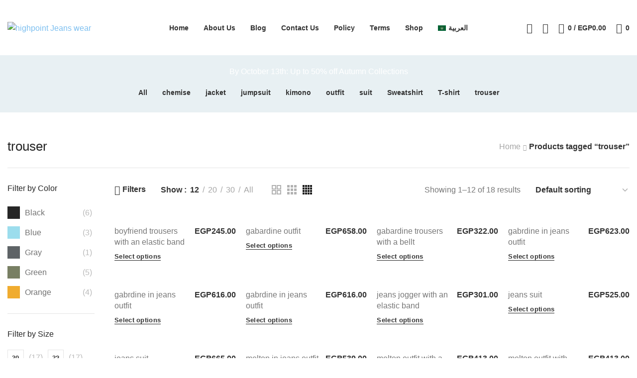

--- FILE ---
content_type: text/html; charset=UTF-8
request_url: https://highpointjeans.com/product-tag/trouser/
body_size: 45223
content:

	<!DOCTYPE html>
<html lang="en-GB">
	<head>
		<meta charset="UTF-8">
		<meta name="viewport" content="width=device-width, initial-scale=1.0, maximum-scale=1.0, user-scalable=no">
		<link rel="profile" href="http://gmpg.org/xfn/11">
		<link rel="pingback" href="https://highpointjeans.com/xmlrpc.php">
		<title>trouser &#8211; highpoint Jeans wear</title>
<meta name='robots' content='max-image-preview:large' />
	<style>img:is([sizes="auto" i], [sizes^="auto," i]) { contain-intrinsic-size: 3000px 1500px }</style>
	<link rel="alternate" href="https://highpointjeans.com/ar/product-tag/trouser-ar/" hreflang="ar" />
<link rel="alternate" href="https://highpointjeans.com/product-tag/trouser/" hreflang="en" />
<link rel='dns-prefetch' href='//atfawry.fawrystaging.com' />
<link rel="alternate" type="application/rss+xml" title="highpoint Jeans wear &raquo; Feed" href="https://highpointjeans.com/feed/" />
<link rel="alternate" type="application/rss+xml" title="highpoint Jeans wear &raquo; Comments Feed" href="https://highpointjeans.com/comments/feed/" />
<link rel="alternate" type="application/rss+xml" title="highpoint Jeans wear &raquo; trouser Tag Feed" href="https://highpointjeans.com/product-tag/trouser/feed/" />
<link rel='stylesheet' id='wp-block-library-css' href='https://highpointjeans.com/wp-includes/css/dist/block-library/style.min.css?ver=6.8.3' type='text/css' media='all' />
<style id='classic-theme-styles-inline-css' type='text/css'>
/*! This file is auto-generated */
.wp-block-button__link{color:#fff;background-color:#32373c;border-radius:9999px;box-shadow:none;text-decoration:none;padding:calc(.667em + 2px) calc(1.333em + 2px);font-size:1.125em}.wp-block-file__button{background:#32373c;color:#fff;text-decoration:none}
</style>
<style id='global-styles-inline-css' type='text/css'>
:root{--wp--preset--aspect-ratio--square: 1;--wp--preset--aspect-ratio--4-3: 4/3;--wp--preset--aspect-ratio--3-4: 3/4;--wp--preset--aspect-ratio--3-2: 3/2;--wp--preset--aspect-ratio--2-3: 2/3;--wp--preset--aspect-ratio--16-9: 16/9;--wp--preset--aspect-ratio--9-16: 9/16;--wp--preset--color--black: #000000;--wp--preset--color--cyan-bluish-gray: #abb8c3;--wp--preset--color--white: #ffffff;--wp--preset--color--pale-pink: #f78da7;--wp--preset--color--vivid-red: #cf2e2e;--wp--preset--color--luminous-vivid-orange: #ff6900;--wp--preset--color--luminous-vivid-amber: #fcb900;--wp--preset--color--light-green-cyan: #7bdcb5;--wp--preset--color--vivid-green-cyan: #00d084;--wp--preset--color--pale-cyan-blue: #8ed1fc;--wp--preset--color--vivid-cyan-blue: #0693e3;--wp--preset--color--vivid-purple: #9b51e0;--wp--preset--gradient--vivid-cyan-blue-to-vivid-purple: linear-gradient(135deg,rgba(6,147,227,1) 0%,rgb(155,81,224) 100%);--wp--preset--gradient--light-green-cyan-to-vivid-green-cyan: linear-gradient(135deg,rgb(122,220,180) 0%,rgb(0,208,130) 100%);--wp--preset--gradient--luminous-vivid-amber-to-luminous-vivid-orange: linear-gradient(135deg,rgba(252,185,0,1) 0%,rgba(255,105,0,1) 100%);--wp--preset--gradient--luminous-vivid-orange-to-vivid-red: linear-gradient(135deg,rgba(255,105,0,1) 0%,rgb(207,46,46) 100%);--wp--preset--gradient--very-light-gray-to-cyan-bluish-gray: linear-gradient(135deg,rgb(238,238,238) 0%,rgb(169,184,195) 100%);--wp--preset--gradient--cool-to-warm-spectrum: linear-gradient(135deg,rgb(74,234,220) 0%,rgb(151,120,209) 20%,rgb(207,42,186) 40%,rgb(238,44,130) 60%,rgb(251,105,98) 80%,rgb(254,248,76) 100%);--wp--preset--gradient--blush-light-purple: linear-gradient(135deg,rgb(255,206,236) 0%,rgb(152,150,240) 100%);--wp--preset--gradient--blush-bordeaux: linear-gradient(135deg,rgb(254,205,165) 0%,rgb(254,45,45) 50%,rgb(107,0,62) 100%);--wp--preset--gradient--luminous-dusk: linear-gradient(135deg,rgb(255,203,112) 0%,rgb(199,81,192) 50%,rgb(65,88,208) 100%);--wp--preset--gradient--pale-ocean: linear-gradient(135deg,rgb(255,245,203) 0%,rgb(182,227,212) 50%,rgb(51,167,181) 100%);--wp--preset--gradient--electric-grass: linear-gradient(135deg,rgb(202,248,128) 0%,rgb(113,206,126) 100%);--wp--preset--gradient--midnight: linear-gradient(135deg,rgb(2,3,129) 0%,rgb(40,116,252) 100%);--wp--preset--font-size--small: 13px;--wp--preset--font-size--medium: 20px;--wp--preset--font-size--large: 36px;--wp--preset--font-size--x-large: 42px;--wp--preset--spacing--20: 0.44rem;--wp--preset--spacing--30: 0.67rem;--wp--preset--spacing--40: 1rem;--wp--preset--spacing--50: 1.5rem;--wp--preset--spacing--60: 2.25rem;--wp--preset--spacing--70: 3.38rem;--wp--preset--spacing--80: 5.06rem;--wp--preset--shadow--natural: 6px 6px 9px rgba(0, 0, 0, 0.2);--wp--preset--shadow--deep: 12px 12px 50px rgba(0, 0, 0, 0.4);--wp--preset--shadow--sharp: 6px 6px 0px rgba(0, 0, 0, 0.2);--wp--preset--shadow--outlined: 6px 6px 0px -3px rgba(255, 255, 255, 1), 6px 6px rgba(0, 0, 0, 1);--wp--preset--shadow--crisp: 6px 6px 0px rgba(0, 0, 0, 1);}:where(.is-layout-flex){gap: 0.5em;}:where(.is-layout-grid){gap: 0.5em;}body .is-layout-flex{display: flex;}.is-layout-flex{flex-wrap: wrap;align-items: center;}.is-layout-flex > :is(*, div){margin: 0;}body .is-layout-grid{display: grid;}.is-layout-grid > :is(*, div){margin: 0;}:where(.wp-block-columns.is-layout-flex){gap: 2em;}:where(.wp-block-columns.is-layout-grid){gap: 2em;}:where(.wp-block-post-template.is-layout-flex){gap: 1.25em;}:where(.wp-block-post-template.is-layout-grid){gap: 1.25em;}.has-black-color{color: var(--wp--preset--color--black) !important;}.has-cyan-bluish-gray-color{color: var(--wp--preset--color--cyan-bluish-gray) !important;}.has-white-color{color: var(--wp--preset--color--white) !important;}.has-pale-pink-color{color: var(--wp--preset--color--pale-pink) !important;}.has-vivid-red-color{color: var(--wp--preset--color--vivid-red) !important;}.has-luminous-vivid-orange-color{color: var(--wp--preset--color--luminous-vivid-orange) !important;}.has-luminous-vivid-amber-color{color: var(--wp--preset--color--luminous-vivid-amber) !important;}.has-light-green-cyan-color{color: var(--wp--preset--color--light-green-cyan) !important;}.has-vivid-green-cyan-color{color: var(--wp--preset--color--vivid-green-cyan) !important;}.has-pale-cyan-blue-color{color: var(--wp--preset--color--pale-cyan-blue) !important;}.has-vivid-cyan-blue-color{color: var(--wp--preset--color--vivid-cyan-blue) !important;}.has-vivid-purple-color{color: var(--wp--preset--color--vivid-purple) !important;}.has-black-background-color{background-color: var(--wp--preset--color--black) !important;}.has-cyan-bluish-gray-background-color{background-color: var(--wp--preset--color--cyan-bluish-gray) !important;}.has-white-background-color{background-color: var(--wp--preset--color--white) !important;}.has-pale-pink-background-color{background-color: var(--wp--preset--color--pale-pink) !important;}.has-vivid-red-background-color{background-color: var(--wp--preset--color--vivid-red) !important;}.has-luminous-vivid-orange-background-color{background-color: var(--wp--preset--color--luminous-vivid-orange) !important;}.has-luminous-vivid-amber-background-color{background-color: var(--wp--preset--color--luminous-vivid-amber) !important;}.has-light-green-cyan-background-color{background-color: var(--wp--preset--color--light-green-cyan) !important;}.has-vivid-green-cyan-background-color{background-color: var(--wp--preset--color--vivid-green-cyan) !important;}.has-pale-cyan-blue-background-color{background-color: var(--wp--preset--color--pale-cyan-blue) !important;}.has-vivid-cyan-blue-background-color{background-color: var(--wp--preset--color--vivid-cyan-blue) !important;}.has-vivid-purple-background-color{background-color: var(--wp--preset--color--vivid-purple) !important;}.has-black-border-color{border-color: var(--wp--preset--color--black) !important;}.has-cyan-bluish-gray-border-color{border-color: var(--wp--preset--color--cyan-bluish-gray) !important;}.has-white-border-color{border-color: var(--wp--preset--color--white) !important;}.has-pale-pink-border-color{border-color: var(--wp--preset--color--pale-pink) !important;}.has-vivid-red-border-color{border-color: var(--wp--preset--color--vivid-red) !important;}.has-luminous-vivid-orange-border-color{border-color: var(--wp--preset--color--luminous-vivid-orange) !important;}.has-luminous-vivid-amber-border-color{border-color: var(--wp--preset--color--luminous-vivid-amber) !important;}.has-light-green-cyan-border-color{border-color: var(--wp--preset--color--light-green-cyan) !important;}.has-vivid-green-cyan-border-color{border-color: var(--wp--preset--color--vivid-green-cyan) !important;}.has-pale-cyan-blue-border-color{border-color: var(--wp--preset--color--pale-cyan-blue) !important;}.has-vivid-cyan-blue-border-color{border-color: var(--wp--preset--color--vivid-cyan-blue) !important;}.has-vivid-purple-border-color{border-color: var(--wp--preset--color--vivid-purple) !important;}.has-vivid-cyan-blue-to-vivid-purple-gradient-background{background: var(--wp--preset--gradient--vivid-cyan-blue-to-vivid-purple) !important;}.has-light-green-cyan-to-vivid-green-cyan-gradient-background{background: var(--wp--preset--gradient--light-green-cyan-to-vivid-green-cyan) !important;}.has-luminous-vivid-amber-to-luminous-vivid-orange-gradient-background{background: var(--wp--preset--gradient--luminous-vivid-amber-to-luminous-vivid-orange) !important;}.has-luminous-vivid-orange-to-vivid-red-gradient-background{background: var(--wp--preset--gradient--luminous-vivid-orange-to-vivid-red) !important;}.has-very-light-gray-to-cyan-bluish-gray-gradient-background{background: var(--wp--preset--gradient--very-light-gray-to-cyan-bluish-gray) !important;}.has-cool-to-warm-spectrum-gradient-background{background: var(--wp--preset--gradient--cool-to-warm-spectrum) !important;}.has-blush-light-purple-gradient-background{background: var(--wp--preset--gradient--blush-light-purple) !important;}.has-blush-bordeaux-gradient-background{background: var(--wp--preset--gradient--blush-bordeaux) !important;}.has-luminous-dusk-gradient-background{background: var(--wp--preset--gradient--luminous-dusk) !important;}.has-pale-ocean-gradient-background{background: var(--wp--preset--gradient--pale-ocean) !important;}.has-electric-grass-gradient-background{background: var(--wp--preset--gradient--electric-grass) !important;}.has-midnight-gradient-background{background: var(--wp--preset--gradient--midnight) !important;}.has-small-font-size{font-size: var(--wp--preset--font-size--small) !important;}.has-medium-font-size{font-size: var(--wp--preset--font-size--medium) !important;}.has-large-font-size{font-size: var(--wp--preset--font-size--large) !important;}.has-x-large-font-size{font-size: var(--wp--preset--font-size--x-large) !important;}
:where(.wp-block-post-template.is-layout-flex){gap: 1.25em;}:where(.wp-block-post-template.is-layout-grid){gap: 1.25em;}
:where(.wp-block-columns.is-layout-flex){gap: 2em;}:where(.wp-block-columns.is-layout-grid){gap: 2em;}
:root :where(.wp-block-pullquote){font-size: 1.5em;line-height: 1.6;}
</style>
<link rel='stylesheet' id='chaty-front-css-css' href='https://highpointjeans.com/wp-content/plugins/chaty/css/chaty-front.min.css?ver=3.2.31715697416' type='text/css' media='all' />
<style id='woocommerce-inline-inline-css' type='text/css'>
.woocommerce form .form-row .required { visibility: visible; }
</style>
<link rel='stylesheet' id='elementor-icons-css' href='https://highpointjeans.com/wp-content/plugins/elementor/assets/lib/eicons/css/elementor-icons.min.css?ver=5.29.0' type='text/css' media='all' />
<link rel='stylesheet' id='elementor-frontend-css' href='https://highpointjeans.com/wp-content/plugins/elementor/assets/css/frontend-lite.min.css?ver=3.21.5' type='text/css' media='all' />
<link rel='stylesheet' id='swiper-css' href='https://highpointjeans.com/wp-content/plugins/elementor/assets/lib/swiper/v8/css/swiper.min.css?ver=8.4.5' type='text/css' media='all' />
<link rel='stylesheet' id='elementor-post-6-css' href='https://highpointjeans.com/wp-content/uploads/elementor/css/post-6.css?ver=1720355722' type='text/css' media='all' />
<link rel='stylesheet' id='xts-style-css' href='https://highpointjeans.com/wp-content/themes/xts-tethys/style.min.css?ver=1.3.1' type='text/css' media='all' />
<link rel='stylesheet' id='xts-style-header_175958-css' href='https://highpointjeans.com/wp-content/uploads/2023/06/xts-header_175958-1686819275.css?ver=1.3.1' type='text/css' media='all' />
<link rel='stylesheet' id='xts-style-theme_settings_6-css' href='https://highpointjeans.com/wp-content/uploads/2023/06/xts-theme_settings_6-1686646537.css?ver=1.3.1' type='text/css' media='all' />
<link rel='stylesheet' id='google-fonts-1-css' href='https://fonts.googleapis.com/css?family=Roboto%3A100%2C100italic%2C200%2C200italic%2C300%2C300italic%2C400%2C400italic%2C500%2C500italic%2C600%2C600italic%2C700%2C700italic%2C800%2C800italic%2C900%2C900italic%7CRoboto+Slab%3A100%2C100italic%2C200%2C200italic%2C300%2C300italic%2C400%2C400italic%2C500%2C500italic%2C600%2C600italic%2C700%2C700italic%2C800%2C800italic%2C900%2C900italic&#038;display=swap&#038;ver=6.8.3' type='text/css' media='all' />
<link rel="preconnect" href="https://fonts.gstatic.com/" crossorigin><script type="text/javascript" src="https://highpointjeans.com/wp-includes/js/jquery/jquery.min.js?ver=3.7.1" id="jquery-core-js"></script>
<script type="text/javascript" src="https://highpointjeans.com/wp-includes/js/jquery/jquery-migrate.min.js?ver=3.4.1" id="jquery-migrate-js"></script>
<script type="text/javascript" src="https://atfawry.fawrystaging.com/atfawry/plugin/assets/payments/js/fawrypay-payments.js?ver=6.8.3" id="fawry_js-js"></script>
<script type="text/javascript" id="faw_checkout-js-extra">
/* <![CDATA[ */
var FAW_PHPVAR = {"siteurl":"https:\/\/highpointjeans.com","ajaxurl":"https:\/\/highpointjeans.com\/wp-admin\/admin-ajax.php"};
/* ]]> */
</script>
<script type="text/javascript" src="https://highpointjeans.com/wp-content/plugins/fawrypay-woocommerce-main/scripts/faw_checkout.js?ver=6.8.3" id="faw_checkout-js"></script>
<script type="text/javascript" src="https://highpointjeans.com/wp-content/plugins/woocommerce/assets/js/jquery-blockui/jquery.blockUI.min.js?ver=2.7.0-wc.8.8.6" id="jquery-blockui-js" defer="defer" data-wp-strategy="defer"></script>
<script type="text/javascript" id="wc-add-to-cart-js-extra">
/* <![CDATA[ */
var wc_add_to_cart_params = {"ajax_url":"\/wp-admin\/admin-ajax.php","wc_ajax_url":"\/?wc-ajax=%%endpoint%%","i18n_view_cart":"View cart","cart_url":"https:\/\/highpointjeans.com\/cart\/","is_cart":"","cart_redirect_after_add":"no"};
/* ]]> */
</script>
<script type="text/javascript" src="https://highpointjeans.com/wp-content/plugins/woocommerce/assets/js/frontend/add-to-cart.min.js?ver=8.8.6" id="wc-add-to-cart-js" defer="defer" data-wp-strategy="defer"></script>
<script type="text/javascript" src="https://highpointjeans.com/wp-content/plugins/woocommerce/assets/js/js-cookie/js.cookie.min.js?ver=2.1.4-wc.8.8.6" id="js-cookie-js" defer="defer" data-wp-strategy="defer"></script>
<script type="text/javascript" id="woocommerce-js-extra">
/* <![CDATA[ */
var woocommerce_params = {"ajax_url":"\/wp-admin\/admin-ajax.php","wc_ajax_url":"\/?wc-ajax=%%endpoint%%"};
/* ]]> */
</script>
<script type="text/javascript" src="https://highpointjeans.com/wp-content/plugins/woocommerce/assets/js/frontend/woocommerce.min.js?ver=8.8.6" id="woocommerce-js" defer="defer" data-wp-strategy="defer"></script>
<link rel="https://api.w.org/" href="https://highpointjeans.com/wp-json/" /><link rel="alternate" title="JSON" type="application/json" href="https://highpointjeans.com/wp-json/wp/v2/product_tag/277" /><link rel="EditURI" type="application/rsd+xml" title="RSD" href="https://highpointjeans.com/xmlrpc.php?rsd" />
<meta name="generator" content="WordPress 6.8.3" />
<meta name="generator" content="WooCommerce 8.8.6" />
		<script>
			( function() {
				window.onpageshow = function( event ) {
					// Defined window.wpforms means that a form exists on a page.
					// If so and back/forward button has been clicked,
					// force reload a page to prevent the submit button state stuck.
					if ( typeof window.wpforms !== 'undefined' && event.persisted ) {
						window.location.reload();
					}
				};
			}() );
		</script>
			<noscript><style>.woocommerce-product-gallery{ opacity: 1 !important; }</style></noscript>
	<meta name="generator" content="Elementor 3.21.5; features: e_optimized_assets_loading, e_optimized_css_loading, additional_custom_breakpoints; settings: css_print_method-external, google_font-enabled, font_display-swap">
<meta name="generator" content="Powered by Slider Revolution 6.6.14 - responsive, Mobile-Friendly Slider Plugin for WordPress with comfortable drag and drop interface." />
<link rel="icon" href="https://highpointjeans.com/wp-content/uploads/2023/02/cropped-high-point-2-32x32.png" sizes="32x32" />
<link rel="icon" href="https://highpointjeans.com/wp-content/uploads/2023/02/cropped-high-point-2-192x192.png" sizes="192x192" />
<link rel="apple-touch-icon" href="https://highpointjeans.com/wp-content/uploads/2023/02/cropped-high-point-2-180x180.png" />
<meta name="msapplication-TileImage" content="https://highpointjeans.com/wp-content/uploads/2023/02/cropped-high-point-2-270x270.png" />
<script>function setREVStartSize(e){
			//window.requestAnimationFrame(function() {
				window.RSIW = window.RSIW===undefined ? window.innerWidth : window.RSIW;
				window.RSIH = window.RSIH===undefined ? window.innerHeight : window.RSIH;
				try {
					var pw = document.getElementById(e.c).parentNode.offsetWidth,
						newh;
					pw = pw===0 || isNaN(pw) || (e.l=="fullwidth" || e.layout=="fullwidth") ? window.RSIW : pw;
					e.tabw = e.tabw===undefined ? 0 : parseInt(e.tabw);
					e.thumbw = e.thumbw===undefined ? 0 : parseInt(e.thumbw);
					e.tabh = e.tabh===undefined ? 0 : parseInt(e.tabh);
					e.thumbh = e.thumbh===undefined ? 0 : parseInt(e.thumbh);
					e.tabhide = e.tabhide===undefined ? 0 : parseInt(e.tabhide);
					e.thumbhide = e.thumbhide===undefined ? 0 : parseInt(e.thumbhide);
					e.mh = e.mh===undefined || e.mh=="" || e.mh==="auto" ? 0 : parseInt(e.mh,0);
					if(e.layout==="fullscreen" || e.l==="fullscreen")
						newh = Math.max(e.mh,window.RSIH);
					else{
						e.gw = Array.isArray(e.gw) ? e.gw : [e.gw];
						for (var i in e.rl) if (e.gw[i]===undefined || e.gw[i]===0) e.gw[i] = e.gw[i-1];
						e.gh = e.el===undefined || e.el==="" || (Array.isArray(e.el) && e.el.length==0)? e.gh : e.el;
						e.gh = Array.isArray(e.gh) ? e.gh : [e.gh];
						for (var i in e.rl) if (e.gh[i]===undefined || e.gh[i]===0) e.gh[i] = e.gh[i-1];
											
						var nl = new Array(e.rl.length),
							ix = 0,
							sl;
						e.tabw = e.tabhide>=pw ? 0 : e.tabw;
						e.thumbw = e.thumbhide>=pw ? 0 : e.thumbw;
						e.tabh = e.tabhide>=pw ? 0 : e.tabh;
						e.thumbh = e.thumbhide>=pw ? 0 : e.thumbh;
						for (var i in e.rl) nl[i] = e.rl[i]<window.RSIW ? 0 : e.rl[i];
						sl = nl[0];
						for (var i in nl) if (sl>nl[i] && nl[i]>0) { sl = nl[i]; ix=i;}
						var m = pw>(e.gw[ix]+e.tabw+e.thumbw) ? 1 : (pw-(e.tabw+e.thumbw)) / (e.gw[ix]);
						newh =  (e.gh[ix] * m) + (e.tabh + e.thumbh);
					}
					var el = document.getElementById(e.c);
					if (el!==null && el) el.style.height = newh+"px";
					el = document.getElementById(e.c+"_wrapper");
					if (el!==null && el) {
						el.style.height = newh+"px";
						el.style.display = "block";
					}
				} catch(e){
					console.log("Failure at Presize of Slider:" + e)
				}
			//});
		  };</script>
		<style type="text/css" id="wp-custom-css">
			p.stock {
    display: inline-block;
    padding: 0.4em 0.7em;
    border: 2px solid;
    color: #77A464;
    font-weight: 600;
    font-size: 14px;
    border-radius: 0;
    display: none;
}
.xts-button.xts-size-s {
    padding-right: 14px;
    padding-left: 14px;
    min-height: 36px;
    font-size: 12px;
    display: none;
}
.xts-create-account-msg {
    margin-top: 20px;
    padding: 20px 0;
    text-align: center;
    border-bottom: 1px solid rgba(119,119,119,.2);
    display: none;
}		</style>
		<style id="wpforms-css-vars-root">
				:root {
					--wpforms-field-border-radius: 3px;
--wpforms-field-border-style: solid;
--wpforms-field-border-size: 1px;
--wpforms-field-background-color: #ffffff;
--wpforms-field-border-color: rgba( 0, 0, 0, 0.25 );
--wpforms-field-border-color-spare: rgba( 0, 0, 0, 0.25 );
--wpforms-field-text-color: rgba( 0, 0, 0, 0.7 );
--wpforms-field-menu-color: #ffffff;
--wpforms-label-color: rgba( 0, 0, 0, 0.85 );
--wpforms-label-sublabel-color: rgba( 0, 0, 0, 0.55 );
--wpforms-label-error-color: #d63637;
--wpforms-button-border-radius: 3px;
--wpforms-button-border-style: none;
--wpforms-button-border-size: 1px;
--wpforms-button-background-color: #066aab;
--wpforms-button-border-color: #066aab;
--wpforms-button-text-color: #ffffff;
--wpforms-page-break-color: #066aab;
--wpforms-background-image: none;
--wpforms-background-position: center center;
--wpforms-background-repeat: no-repeat;
--wpforms-background-size: cover;
--wpforms-background-width: 100px;
--wpforms-background-height: 100px;
--wpforms-background-color: rgba( 0, 0, 0, 0 );
--wpforms-background-url: none;
--wpforms-container-padding: 0px;
--wpforms-container-border-style: none;
--wpforms-container-border-width: 1px;
--wpforms-container-border-color: #000000;
--wpforms-container-border-radius: 3px;
--wpforms-field-size-input-height: 43px;
--wpforms-field-size-input-spacing: 15px;
--wpforms-field-size-font-size: 16px;
--wpforms-field-size-line-height: 19px;
--wpforms-field-size-padding-h: 14px;
--wpforms-field-size-checkbox-size: 16px;
--wpforms-field-size-sublabel-spacing: 5px;
--wpforms-field-size-icon-size: 1;
--wpforms-label-size-font-size: 16px;
--wpforms-label-size-line-height: 19px;
--wpforms-label-size-sublabel-font-size: 14px;
--wpforms-label-size-sublabel-line-height: 17px;
--wpforms-button-size-font-size: 17px;
--wpforms-button-size-height: 41px;
--wpforms-button-size-padding-h: 15px;
--wpforms-button-size-margin-top: 10px;
--wpforms-container-shadow-size-box-shadow: none;

				}
			</style>	</head>

	
	<body class="archive tax-product_tag term-trouser term-277 wp-theme-xts-tethys theme-xts-tethys woocommerce woocommerce-page woocommerce-no-js xts-shop-archive xts-cat-accordion xts-sticky-navbar-enabled elementor-default elementor-kit-6">

		<script type="text/javascript" id="xts-flicker-fix">//flicker fix.</script>
		
		<div class="xts-site-wrapper">

			
							<header class="xts-header xts-with-shadow xts-scroll-stick xts-sticky-real">
					
<div class="xts-header-main xts-header-inner">
	
<div class="xts-header-row xts-general-header xts-sticky-on xts-without-bg xts-layout-equal-sides">
	<div class="container">
		<div class="xts-header-row-inner">
			
<div class="xts-header-col xts-start xts-desktop">
	
<div class="xts-logo">
	<a href="https://highpointjeans.com/" rel="home">
		<img class="xts-logo-main" src="https://highpointjeans.com/wp-content/uploads/2023/05/high-point-3.png" alt="highpoint Jeans wear" style="max-width: 250px;" />
			</a>
</div>
</div>

<div class="xts-header-col xts-center xts-desktop">
	<div class="xts-header-nav-wrapper xts-nav-wrapper xts-textalign-right"><ul id="menu-highpoint" class="menu xts-nav xts-nav-secondary xts-direction-h xts-style-underline xts-gap-m"><li id="menu-item-6507" class="menu-item menu-item-type-post_type menu-item-object-page menu-item-home menu-item-6507 item-level-0 xts-event-hover"><a href="https://highpointjeans.com/" class="xts-nav-link"><span class="xts-nav-text">Home</span></a></li>
<li id="menu-item-6511" class="menu-item menu-item-type-post_type menu-item-object-page menu-item-6511 item-level-0 xts-event-hover"><a href="https://highpointjeans.com/about-us/" class="xts-nav-link"><span class="xts-nav-text">About Us</span></a></li>
<li id="menu-item-6900" class="menu-item menu-item-type-post_type menu-item-object-page menu-item-6900 item-level-0 xts-event-hover"><a href="https://highpointjeans.com/blog/" class="xts-nav-link"><span class="xts-nav-text">Blog</span></a></li>
<li id="menu-item-6902" class="menu-item menu-item-type-post_type menu-item-object-page menu-item-6902 item-level-0 xts-event-hover"><a href="https://highpointjeans.com/contact-us/" class="xts-nav-link"><span class="xts-nav-text">Contact Us</span></a></li>
<li id="menu-item-6512" class="menu-item menu-item-type-post_type menu-item-object-page menu-item-6512 item-level-0 xts-event-hover"><a href="https://highpointjeans.com/privacy-policy/" class="xts-nav-link"><span class="xts-nav-text">Policy</span></a></li>
<li id="menu-item-6901" class="menu-item menu-item-type-post_type menu-item-object-page menu-item-6901 item-level-0 xts-event-hover"><a href="https://highpointjeans.com/terms-and-conditions/" class="xts-nav-link"><span class="xts-nav-text">Terms</span></a></li>
<li id="menu-item-7860" class="menu-item menu-item-type-post_type menu-item-object-page menu-item-7860 item-level-0 xts-event-hover"><a href="https://highpointjeans.com/shop/" class="xts-nav-link"><span class="xts-nav-text">Shop</span></a></li>
<li id="menu-item-7874-ar" class="lang-item lang-item-296 lang-item-ar lang-item-first menu-item menu-item-type-custom menu-item-object-custom menu-item-7874-ar item-level-0 xts-event-hover"><a href="https://highpointjeans.com/ar/product-tag/trouser-ar/" class="xts-nav-link" hreflang="ar" lang="ar"><span class="xts-nav-text"><img src="[data-uri]" alt="" width="16" height="11" style="width: 16px; height: 11px;" /><span style="margin-left:0.3em;">العربية</span></span></a></li>
</ul></div></div>

<div class="xts-header-col xts-end xts-desktop">
	
<div class="xts-header-search xts-header-el xts-display-full-screen xts-style-icon">
	<a href="#">
		<span class="xts-header-el-icon">
					</span>

		<span class="xts-header-el-label">
			Search		</span>
	</a>

	
	</div>

<div class="xts-header-my-account xts-header-el xts-style-icon xts-opener">
	<a href="https://highpointjeans.com/my-account/">
		<span class="xts-header-el-icon">
					</span>

		<span class="xts-header-el-label">
			Login / Register		</span>
	</a>

	</div>

<div class="xts-header-cart xts-header-el xts-design-default xts-style-icon-text xts-opener">
	<a href="https://highpointjeans.com/cart/">
		<span class="xts-header-el-icon xts-icon-cart">
			
					</span>

		<span class="xts-header-el-label">
										<span class="xts-cart-count">
				0
				<span>
					items				</span>
			</span>
					
			<span class="xts-cart-divider">/</span> 
						<span class="xts-cart-subtotal">
				<span class="woocommerce-Price-amount amount"><bdi><span class="woocommerce-Price-currencySymbol">EGP</span>0.00</bdi></span>			</span>
				</span>
	</a>

	</div>

<div class="xts-header-wishlist xts-header-el xts-style-icon xts-design-count-text">
	<a href="https://highpointjeans.com/wishlist/">
		<span class="xts-header-el-icon xts-icon-default">
			
							<span class="xts-wishlist-count">
					0				</span>
					</span>

		<span class="xts-header-el-label">
			Wishlist		</span>
	</a>
</div>
</div>

<div class="xts-header-col xts-start xts-mobile">
	
<div class="xts-header-mobile-burger xts-header-el xts-style-icon">
	<a href="#">
		<span class="xts-header-el-icon">
					</span>

		<span class="xts-header-el-label">
			Menu		</span>
	</a>
</div>
</div>

<div class="xts-header-col xts-center xts-mobile">
	
<div class="xts-logo">
	<a href="https://highpointjeans.com/" rel="home">
		<img class="xts-logo-main" src="https://highpointjeans.com/wp-content/uploads/2023/05/high-point-3.png" alt="highpoint Jeans wear" style="max-width: 185px;" />
			</a>
</div>
</div>

<div class="xts-header-col xts-end xts-mobile">
	<div class="xts-header-nav-wrapper xts-nav-wrapper xts-textalign-left"><ul id="menu-lang" class="menu xts-nav xts-nav-secondary xts-direction-h xts-style-default xts-gap-m"><li id="menu-item-7599-ar" class="lang-item lang-item-296 lang-item-ar lang-item-first menu-item menu-item-type-custom menu-item-object-custom menu-item-7599-ar item-level-0 xts-event-hover"><a href="https://highpointjeans.com/ar/product-tag/trouser-ar/" class="xts-nav-link" hreflang="ar" lang="ar"><span class="xts-nav-text"><img loading="lazy" src="[data-uri]" alt="العربية" width="16" height="11" style="width: 16px; height: 11px;" /></span></a></li>
</ul></div></div>
		</div>
	</div>
</div>
</div>
				</header>
			
			
								<div class="xts-site-content">
		
						<div class="xts-page-title xts-size-s xts-style-centered xts-scheme-dark">
					<div class="xts-page-title-overlay xts-fill" style=""></div>
					<div class="container">
						
																			
									<div class="xts-page-title-text xts-reset-all-last">
				<p><span style="color: #ffffff">By October 13th: Up to 50% off Autumn Collections</span></p>			</div>
					<div class="xts-action-btn xts-style-inline xts-show-cat-btn">
				<a href="#">
					Categories				</a>
			</div>
					<ul class="xts-nav xts-nav-shop-cat xts-gap-m xts-without-count xts-style-underline">
				<li class="xts-shop-all-link">
					<a class="xts-nav-link" href="https://highpointjeans.com/shop/">
												<span class="xts-nav-summary">
															<span class="xts-nav-text">
									All								</span>
							
													</span>
					</a>
				</li>

										<li class="xts-cat-item xts-cat-item-16 xts-wc-default-cat"><a href="https://highpointjeans.com/product-category/collections/" class="xts-nav-link" data-val="collections"><span class="xts-nav-summary"><span class="xts-nav-text">Collections</span></span></a>
</li>
	<li class="xts-cat-item xts-cat-item-263"><a href="https://highpointjeans.com/product-category/chemise/" class="xts-nav-link" data-val="chemise"><span class="xts-nav-summary"><span class="xts-nav-text">chemise</span></span></a>
</li>
	<li class="xts-cat-item xts-cat-item-259 xts-event-hover xts-has-children"><a href="https://highpointjeans.com/product-category/jacket/" class="xts-nav-link" data-val="jacket"><span class="xts-nav-summary"><span class="xts-nav-text">jacket</span></span></a>
<div class="xts-dropdown xts-dropdown-menu xts-style-default"><ul class="children xts-dropdown-inner xts-sub-menu">	<li class="xts-cat-item xts-cat-item-261"><a href="https://highpointjeans.com/product-category/jacket/gabardine/" class="xts-nav-link" data-val="gabardine"><span class="xts-nav-summary"><span class="xts-nav-text">gabardine</span></span></a>
</li>
	<li class="xts-cat-item xts-cat-item-260"><a href="https://highpointjeans.com/product-category/jacket/jeans/" class="xts-nav-link" data-val="jeans"><span class="xts-nav-summary"><span class="xts-nav-text">jeans</span></span></a>
</li>
</ul></div></li>
	<li class="xts-cat-item xts-cat-item-269 xts-event-hover xts-has-children"><a href="https://highpointjeans.com/product-category/jumpsuit/" class="xts-nav-link" data-val="jumpsuit"><span class="xts-nav-summary"><span class="xts-nav-text">jumpsuit</span></span></a>
<div class="xts-dropdown xts-dropdown-menu xts-style-default"><ul class="children xts-dropdown-inner xts-sub-menu">	<li class="xts-cat-item xts-cat-item-270"><a href="https://highpointjeans.com/product-category/jumpsuit/jeans-jumpsuit/" class="xts-nav-link" data-val="jeans-jumpsuit"><span class="xts-nav-summary"><span class="xts-nav-text">jeans</span></span></a>
</li>
</ul></div></li>
	<li class="xts-cat-item xts-cat-item-341"><a href="https://highpointjeans.com/product-category/kimono/" class="xts-nav-link" data-val="kimono"><span class="xts-nav-summary"><span class="xts-nav-text">kimono</span></span></a>
</li>
	<li class="xts-cat-item xts-cat-item-280 xts-event-hover xts-has-children"><a href="https://highpointjeans.com/product-category/outfit/" class="xts-nav-link" data-val="outfit"><span class="xts-nav-summary"><span class="xts-nav-text">outfit</span></span></a>
<div class="xts-dropdown xts-dropdown-menu xts-style-default"><ul class="children xts-dropdown-inner xts-sub-menu">	<li class="xts-cat-item xts-cat-item-283"><a href="https://highpointjeans.com/product-category/outfit/gabardine-outfit/" class="xts-nav-link" data-val="gabardine-outfit"><span class="xts-nav-summary"><span class="xts-nav-text">gabardine</span></span></a>
</li>
	<li class="xts-cat-item xts-cat-item-285"><a href="https://highpointjeans.com/product-category/outfit/melton-outfit/" class="xts-nav-link" data-val="melton-outfit"><span class="xts-nav-summary"><span class="xts-nav-text">melton</span></span></a>
</li>
	<li class="xts-cat-item xts-cat-item-281"><a href="https://highpointjeans.com/product-category/outfit/summer-waterproof-outfit/" class="xts-nav-link" data-val="summer-waterproof-outfit"><span class="xts-nav-summary"><span class="xts-nav-text">summer waterproof</span></span></a>
</li>
</ul></div></li>
	<li class="xts-cat-item xts-cat-item-278 xts-event-hover xts-has-children"><a href="https://highpointjeans.com/product-category/suit/" class="xts-nav-link" data-val="suit"><span class="xts-nav-summary"><span class="xts-nav-text">suit</span></span></a>
<div class="xts-dropdown xts-dropdown-menu xts-style-default"><ul class="children xts-dropdown-inner xts-sub-menu">	<li class="xts-cat-item xts-cat-item-279"><a href="https://highpointjeans.com/product-category/suit/jeans-suit/" class="xts-nav-link" data-val="jeans-suit"><span class="xts-nav-summary"><span class="xts-nav-text">jeans</span></span></a>
</li>
</ul></div></li>
	<li class="xts-cat-item xts-cat-item-286 xts-event-hover xts-has-children"><a href="https://highpointjeans.com/product-category/sweatshirt/" class="xts-nav-link" data-val="sweatshirt"><span class="xts-nav-summary"><span class="xts-nav-text">Sweatshirt</span></span></a>
<div class="xts-dropdown xts-dropdown-menu xts-style-default"><ul class="children xts-dropdown-inner xts-sub-menu">	<li class="xts-cat-item xts-cat-item-287"><a href="https://highpointjeans.com/product-category/sweatshirt/melton-sewatshirt/" class="xts-nav-link" data-val="melton-sewatshirt"><span class="xts-nav-summary"><span class="xts-nav-text">melton</span></span></a>
</li>
</ul></div></li>
	<li class="xts-cat-item xts-cat-item-386"><a href="https://highpointjeans.com/product-category/t-shirt/" class="xts-nav-link" data-val="t-shirt"><span class="xts-nav-summary"><span class="xts-nav-text">T-shirt</span></span></a>
</li>
	<li class="xts-cat-item xts-cat-item-275 xts-event-hover xts-has-children"><a href="https://highpointjeans.com/product-category/trouser/" class="xts-nav-link" data-val="trouser"><span class="xts-nav-summary"><span class="xts-nav-text">trouser</span></span></a>
<div class="xts-dropdown xts-dropdown-menu xts-style-default"><ul class="children xts-dropdown-inner xts-sub-menu">	<li class="xts-cat-item xts-cat-item-346"><a href="https://highpointjeans.com/product-category/trouser/cotton-trousers/" class="xts-nav-link" data-val="cotton-trousers"><span class="xts-nav-summary"><span class="xts-nav-text">cotton trousers</span></span></a>
</li>
	<li class="xts-cat-item xts-cat-item-282"><a href="https://highpointjeans.com/product-category/trouser/gabardine-trouser/" class="xts-nav-link" data-val="gabardine-trouser"><span class="xts-nav-summary"><span class="xts-nav-text">gabardine</span></span></a>
</li>
	<li class="xts-cat-item xts-cat-item-276"><a href="https://highpointjeans.com/product-category/trouser/jeans-trouser/" class="xts-nav-link" data-val="jeans-trouser"><span class="xts-nav-summary"><span class="xts-nav-text">jeans</span></span></a>
</li>
	<li class="xts-cat-item xts-cat-item-284"><a href="https://highpointjeans.com/product-category/trouser/melton/" class="xts-nav-link" data-val="melton"><span class="xts-nav-summary"><span class="xts-nav-text">melton</span></span></a>
</li>
</ul></div></li>
							</ul>
							</div>
				</div>
						<div class="container">
				<div class="xts-shop-head-nav row row-spacing-0">
					<div class="col xts-shop-tools">
															<h1 class="xts-title title">
			trouser		</h1>
													</div>

					<div class="col-auto xts-shop-tools">
						<nav class="woocommerce-breadcrumb xts-breadcrumbs"><a href="https://highpointjeans.com/">Home</a><span class="xts-delimiter"></span>Products tagged &ldquo;trouser&rdquo;</nav>					</div>
				</div>
			</div>
		
		<div class="container">
			<div class="row row-spacing-40">
		
	
<aside class="xts-sidebar col-lg-2 col-md-3 col-12 order-last order-md-first xts-sidebar-left xts-shop-widget-sidebar">
	<div class="xts-heading-with-btn">
		<span class="title xts-fontsize-m">
			Sidebar		</span>

		<div class="xts-close-button xts-action-btn xts-style-inline">
			<a href="#" >Close</a>
		</div>
	</div>

	<div class="xts-sidebar-inner">
							<div id="xts-widget-filter-6" class="widget xts-widget-filter">
					<span class="widget-title title">
				<span>
					Filter by Color				</span>
			</span>
					<div class="xts-scroll">
			<ul class="xts-filter-list xts-scroll-content xts-layout-list">
									
					<li class="xts-filter-item">
													<a rel="nofollow" href="https://highpointjeans.com/product-tag/trouser/?filter_color=black" class="xts-filter-link">
						
							<span class="xts-swatch xts-filter-swatch xts-size-m xts-with-tooltip xts-with-bg" style="background-color:#262626;">
								Black							</span>

															<span class="xts-filter-item-name">
									Black								</span>
							
													</a>
						
													<span class="xts-count">
								(6)
							</span>
											</li>
									
					<li class="xts-filter-item">
													<a rel="nofollow" href="https://highpointjeans.com/product-tag/trouser/?filter_color=blue" class="xts-filter-link">
						
							<span class="xts-swatch xts-filter-swatch xts-size-m xts-with-tooltip xts-with-bg" style="background-color:#9cdded;">
								Blue							</span>

															<span class="xts-filter-item-name">
									Blue								</span>
							
													</a>
						
													<span class="xts-count">
								(3)
							</span>
											</li>
									
					<li class="xts-filter-item">
													<a rel="nofollow" href="https://highpointjeans.com/product-tag/trouser/?filter_color=gray" class="xts-filter-link">
						
							<span class="xts-swatch xts-filter-swatch xts-size-m xts-with-tooltip xts-with-bg" style="background-color:#5e6366;">
								Gray							</span>

															<span class="xts-filter-item-name">
									Gray								</span>
							
													</a>
						
													<span class="xts-count">
								(1)
							</span>
											</li>
									
					<li class="xts-filter-item">
													<a rel="nofollow" href="https://highpointjeans.com/product-tag/trouser/?filter_color=green" class="xts-filter-link">
						
							<span class="xts-swatch xts-filter-swatch xts-size-m xts-with-tooltip xts-with-bg" style="background-color:#787f63;">
								Green							</span>

															<span class="xts-filter-item-name">
									Green								</span>
							
													</a>
						
													<span class="xts-count">
								(5)
							</span>
											</li>
									
					<li class="xts-filter-item">
													<a rel="nofollow" href="https://highpointjeans.com/product-tag/trouser/?filter_color=orange" class="xts-filter-link">
						
							<span class="xts-swatch xts-filter-swatch xts-size-m xts-with-tooltip xts-with-bg" style="background-color:#f0ac2f;">
								Orange							</span>

															<span class="xts-filter-item-name">
									Orange								</span>
							
													</a>
						
													<span class="xts-count">
								(4)
							</span>
											</li>
									
					<li class="xts-filter-item">
													<a rel="nofollow" href="https://highpointjeans.com/product-tag/trouser/?filter_color=pink" class="xts-filter-link">
						
							<span class="xts-swatch xts-filter-swatch xts-size-m xts-with-tooltip xts-with-bg" style="background-color:#f6c5c9;">
								Pink							</span>

															<span class="xts-filter-item-name">
									Pink								</span>
							
													</a>
						
													<span class="xts-count">
								(5)
							</span>
											</li>
									
					<li class="xts-filter-item">
													<a rel="nofollow" href="https://highpointjeans.com/product-tag/trouser/?filter_color=red" class="xts-filter-link">
						
							<span class="xts-swatch xts-filter-swatch xts-size-m xts-with-tooltip xts-with-bg" style="background-color:#d94543;">
								Red							</span>

															<span class="xts-filter-item-name">
									Red								</span>
							
													</a>
						
													<span class="xts-count">
								(2)
							</span>
											</li>
									
					<li class="xts-filter-item">
													<a rel="nofollow" href="https://highpointjeans.com/product-tag/trouser/?filter_color=white" class="xts-filter-link">
						
							<span class="xts-swatch xts-filter-swatch xts-size-m xts-with-tooltip xts-with-bg" style="background-color:#ffffff;">
								White							</span>

															<span class="xts-filter-item-name">
									White								</span>
							
													</a>
						
													<span class="xts-count">
								(6)
							</span>
											</li>
														
					<li class="xts-filter-item">
													<a rel="nofollow" href="https://highpointjeans.com/product-tag/trouser/?filter_color=babyblue" class="xts-filter-link">
						
							<span class="xts-swatch xts-filter-swatch xts-size-m xts-with-tooltip xts-with-bg" style="background-color:#89cff0;">
								babyblue							</span>

															<span class="xts-filter-item-name">
									babyblue								</span>
							
													</a>
						
													<span class="xts-count">
								(2)
							</span>
											</li>
									
					<li class="xts-filter-item">
													<a rel="nofollow" href="https://highpointjeans.com/product-tag/trouser/?filter_color=beige" class="xts-filter-link">
						
							<span class="xts-swatch xts-filter-swatch xts-size-m xts-with-tooltip xts-with-bg" style="background-color:#f5f5dc;">
								beige							</span>

															<span class="xts-filter-item-name">
									beige								</span>
							
													</a>
						
													<span class="xts-count">
								(1)
							</span>
											</li>
														
					<li class="xts-filter-item">
													<a rel="nofollow" href="https://highpointjeans.com/product-tag/trouser/?filter_color=dark-jeans" class="xts-filter-link">
						
							<span class="xts-swatch xts-filter-swatch xts-size-m xts-with-tooltip xts-with-bg" style="background-color:#00334f;">
								dark jeans							</span>

															<span class="xts-filter-item-name">
									dark jeans								</span>
							
													</a>
						
													<span class="xts-count">
								(4)
							</span>
											</li>
									
					<li class="xts-filter-item">
													<a rel="nofollow" href="https://highpointjeans.com/product-tag/trouser/?filter_color=darkgrey" class="xts-filter-link">
						
							<span class="xts-swatch xts-filter-swatch xts-size-m xts-with-tooltip xts-with-bg" style="background-color:#5a5a5a;">
								darkgrey							</span>

															<span class="xts-filter-item-name">
									darkgrey								</span>
							
													</a>
						
													<span class="xts-count">
								(4)
							</span>
											</li>
																																		
					<li class="xts-filter-item">
													<a rel="nofollow" href="https://highpointjeans.com/product-tag/trouser/?filter_color=lightgrey" class="xts-filter-link">
						
							<span class="xts-swatch xts-filter-swatch xts-size-m xts-with-tooltip xts-with-bg" style="background-color:#d3d3d3;">
								lightgrey							</span>

															<span class="xts-filter-item-name">
									lightgrey								</span>
							
													</a>
						
													<span class="xts-count">
								(4)
							</span>
											</li>
									
					<li class="xts-filter-item">
													<a rel="nofollow" href="https://highpointjeans.com/product-tag/trouser/?filter_color=lightjeans" class="xts-filter-link">
						
							<span class="xts-swatch xts-filter-swatch xts-size-m xts-with-tooltip xts-with-bg" style="background-color:#989eb0;">
								lightjeans							</span>

															<span class="xts-filter-item-name">
									lightjeans								</span>
							
													</a>
						
													<span class="xts-count">
								(5)
							</span>
											</li>
																			
					<li class="xts-filter-item">
													<a rel="nofollow" href="https://highpointjeans.com/product-tag/trouser/?filter_color=offwhite" class="xts-filter-link">
						
							<span class="xts-swatch xts-filter-swatch xts-size-m xts-with-tooltip xts-with-bg" style="background-color:#faf9f6;">
								offwhite							</span>

															<span class="xts-filter-item-name">
									offwhite								</span>
							
													</a>
						
													<span class="xts-count">
								(1)
							</span>
											</li>
									
					<li class="xts-filter-item">
													<a rel="nofollow" href="https://highpointjeans.com/product-tag/trouser/?filter_color=purple" class="xts-filter-link">
						
							<span class="xts-swatch xts-filter-swatch xts-size-m xts-with-tooltip xts-with-bg" style="background-color:#a020f0;">
								purple							</span>

															<span class="xts-filter-item-name">
									purple								</span>
							
													</a>
						
													<span class="xts-count">
								(1)
							</span>
											</li>
									
					<li class="xts-filter-item">
													<a rel="nofollow" href="https://highpointjeans.com/product-tag/trouser/?filter_color=rose" class="xts-filter-link">
						
							<span class="xts-swatch xts-filter-swatch xts-size-m xts-with-tooltip xts-with-bg" style="background-color:#ff007f;">
								rose							</span>

															<span class="xts-filter-item-name">
									rose								</span>
							
													</a>
						
													<span class="xts-count">
								(1)
							</span>
											</li>
									
					<li class="xts-filter-item">
													<a rel="nofollow" href="https://highpointjeans.com/product-tag/trouser/?filter_color=simon" class="xts-filter-link">
						
							<span class="xts-swatch xts-filter-swatch xts-size-m xts-with-tooltip xts-with-bg" style="background-color:#fdf2c9;">
								simon							</span>

															<span class="xts-filter-item-name">
									simon								</span>
							
													</a>
						
													<span class="xts-count">
								(1)
							</span>
											</li>
							</ul>
		</div>
						</div>
							<div id="xts-widget-filter-13" class="widget xts-widget-filter">
					<span class="widget-title title">
				<span>
					Filter by Size				</span>
			</span>
					<div class="xts-scroll">
			<ul class="xts-filter-list xts-scroll-content xts-layout-inline">
									
					<li class="xts-filter-item">
													<a rel="nofollow" href="https://highpointjeans.com/product-tag/trouser/?filter_size=30" class="xts-filter-link">
						
							<span class="xts-swatch xts-filter-swatch xts-size-m xts-with-tooltip xts-with-text" style="">
								30							</span>

							
													</a>
						
													<span class="xts-count">
								(17)
							</span>
											</li>
									
					<li class="xts-filter-item">
													<a rel="nofollow" href="https://highpointjeans.com/product-tag/trouser/?filter_size=32" class="xts-filter-link">
						
							<span class="xts-swatch xts-filter-swatch xts-size-m xts-with-tooltip xts-with-text" style="">
								32							</span>

							
													</a>
						
													<span class="xts-count">
								(17)
							</span>
											</li>
									
					<li class="xts-filter-item">
													<a rel="nofollow" href="https://highpointjeans.com/product-tag/trouser/?filter_size=34" class="xts-filter-link">
						
							<span class="xts-swatch xts-filter-swatch xts-size-m xts-with-tooltip xts-with-text" style="">
								34							</span>

							
													</a>
						
													<span class="xts-count">
								(17)
							</span>
											</li>
									
					<li class="xts-filter-item">
													<a rel="nofollow" href="https://highpointjeans.com/product-tag/trouser/?filter_size=36" class="xts-filter-link">
						
							<span class="xts-swatch xts-filter-swatch xts-size-m xts-with-tooltip xts-with-text" style="">
								36							</span>

							
													</a>
						
													<span class="xts-count">
								(17)
							</span>
											</li>
									
					<li class="xts-filter-item">
													<a rel="nofollow" href="https://highpointjeans.com/product-tag/trouser/?filter_size=s" class="xts-filter-link">
						
							<span class="xts-swatch xts-filter-swatch xts-size-m xts-with-tooltip xts-with-text" style="">
								S							</span>

							
													</a>
						
													<span class="xts-count">
								(1)
							</span>
											</li>
									
					<li class="xts-filter-item">
													<a rel="nofollow" href="https://highpointjeans.com/product-tag/trouser/?filter_size=m" class="xts-filter-link">
						
							<span class="xts-swatch xts-filter-swatch xts-size-m xts-with-tooltip xts-with-text" style="">
								M							</span>

							
													</a>
						
													<span class="xts-count">
								(1)
							</span>
											</li>
									
					<li class="xts-filter-item">
													<a rel="nofollow" href="https://highpointjeans.com/product-tag/trouser/?filter_size=l" class="xts-filter-link">
						
							<span class="xts-swatch xts-filter-swatch xts-size-m xts-with-tooltip xts-with-text" style="">
								L							</span>

							
													</a>
						
													<span class="xts-count">
								(1)
							</span>
											</li>
									
					<li class="xts-filter-item">
													<a rel="nofollow" href="https://highpointjeans.com/product-tag/trouser/?filter_size=xl" class="xts-filter-link">
						
							<span class="xts-swatch xts-filter-swatch xts-size-m xts-with-tooltip xts-with-text" style="">
								XL							</span>

							
													</a>
						
													<span class="xts-count">
								(1)
							</span>
											</li>
							</ul>
		</div>
						</div>
		<div id="woocommerce_price_filter-14" class="widget woocommerce widget_price_filter"><span class="widget-title title"><span>Filter by price</span></span>
<form method="get" action="https://highpointjeans.com/product-tag/trouser/">
	<div class="price_slider_wrapper">
		<div class="price_slider" style="display:none;"></div>
		<div class="price_slider_amount" data-step="10">
			<label class="screen-reader-text" for="min_price">Min price</label>
			<input type="text" id="min_price" name="min_price" value="210" data-min="210" placeholder="Min price" />
			<label class="screen-reader-text" for="max_price">Max price</label>
			<input type="text" id="max_price" name="max_price" value="670" data-max="670" placeholder="Max price" />
						<button type="submit" class="button">Filter</button>
			<div class="price_label" style="display:none;">
				Price: <span class="from"></span> &mdash; <span class="to"></span>
			</div>
						<div class="clear"></div>
		</div>
	</div>
</form>

</div>	</div>
</aside>

		<div class="xts-sidebar-opener xts-action-btn xts-style-icon-bg-text">
			<a href="#">
				<span>
					Open sidebar				</span>
			</a>
		</div>
		
		<div class="xts-content-area col-lg-10 col-12 col-md-9 xts-description-before xts-ajax-content">
		
	
<div class="woocommerce-notices-wrapper"></div>
<div class="xts-shop-head row">
	<div class="xts-shop-tools col-fill">
					<div class="xts-filters-area-btn xts-action-btn xts-style-inline">
				<a href="#">Filters</a>
			</div>
				<div class="xts-products-per-page">
			<span class="xts-per-page-title">
				Show			</span>

							<a href="https://highpointjeans.com/product-tag/trouser/?products_per_page=12" rel="nofollow" class=" xts-active">
											12									</a>

				<span class="xts-per-page-border"></span>
							<a href="https://highpointjeans.com/product-tag/trouser/?products_per_page=20" rel="nofollow" class="">
											20									</a>

				<span class="xts-per-page-border"></span>
							<a href="https://highpointjeans.com/product-tag/trouser/?products_per_page=30" rel="nofollow" class="">
											30									</a>

				<span class="xts-per-page-border"></span>
							<a href="https://highpointjeans.com/product-tag/trouser/?products_per_page=-1" rel="nofollow" class="">
											All									</a>

				<span class="xts-per-page-border"></span>
					</div>
					<div class="xts-products-per-row">
														<a href="https://highpointjeans.com/product-tag/trouser/?products_per_row=2" rel="nofollow" class="xts-per-row-variation xts-per-row-2">
						<svg version="1.1" id="Layer_1_2806" xmlns="http://www.w3.org/2000/svg" xmlns:xlink="http://www.w3.org/1999/xlink" x="0px" y="0px"
	 width="19px" height="19px" viewBox="0 0 19 19" enable-background="new 0 0 19 19" xml:space="preserve">
	<path d="M7,2v5H2V2H7 M9,0H0v9h9V0L9,0z"/>
	<path d="M17,2v5h-5V2H17 M19,0h-9v9h9V0L19,0z"/>
	<path d="M7,12v5H2v-5H7 M9,10H0v9h9V10L9,10z"/>
	<path d="M17,12v5h-5v-5H17 M19,10h-9v9h9V10L19,10z"/>
</svg>
					</a>
														<a href="https://highpointjeans.com/product-tag/trouser/?products_per_row=3" rel="nofollow" class="xts-per-row-variation xts-per-row-3">
						<svg version="1.1" id="Layer_1_1226" xmlns="http://www.w3.org/2000/svg" xmlns:xlink="http://www.w3.org/1999/xlink" x="0px" y="0px"
	 width="19px" height="19px" viewBox="0 0 19 19" enable-background="new 0 0 19 19" xml:space="preserve">
<rect width="5" height="5"/>
<rect x="7" width="5" height="5"/>
<rect x="14" width="5" height="5"/>
<rect y="7" width="5" height="5"/>
<rect x="7" y="7" width="5" height="5"/>
<rect x="14" y="7" width="5" height="5"/>
<rect y="14" width="5" height="5"/>
<rect x="7" y="14" width="5" height="5"/>
<rect x="14" y="14" width="5" height="5"/>
</svg>
					</a>
														<a href="https://highpointjeans.com/product-tag/trouser/?products_per_row=4" rel="nofollow" class="xts-per-row-variation xts-per-row-4 xts-active">
						<svg version="1.1" id="Layer_1_6100" xmlns="http://www.w3.org/2000/svg" xmlns:xlink="http://www.w3.org/1999/xlink" x="0px" y="0px"
	 width="19px" height="19px" viewBox="0 0 19 19" enable-background="new 0 0 19 19" xml:space="preserve">
<rect width="4" height="4"/>
<rect x="5" width="4" height="4"/>
<rect x="10" width="4" height="4"/>
<rect x="15" width="4" height="4"/>
<rect y="5" width="4" height="4"/>
<rect x="5" y="5" width="4" height="4"/>
<rect x="10" y="5" width="4" height="4"/>
<rect x="15" y="5" width="4" height="4"/>
<rect y="15" width="4" height="4"/>
<rect x="5" y="15" width="4" height="4"/>
<rect x="10" y="15" width="4" height="4"/>
<rect x="15" y="15" width="4" height="4"/>
<rect y="10" width="4" height="4"/>
<rect x="5" y="10" width="4" height="4"/>
<rect x="10" y="10" width="4" height="4"/>
<rect x="15" y="10" width="4" height="4"/>
</svg>
					</a>
							</div>
			</div>

	<div class="xts-shop-tools col-auto">
		<p class="woocommerce-result-count">
	Showing 1&ndash;12 of 18 results</p>

<form class="woocommerce-ordering" method="get">
			<select name="orderby" class="orderby" aria-label="Shop order">
							<option value="menu_order"  selected='selected'>Default sorting</option>
							<option value="popularity" >Sort by popularity</option>
							<option value="rating" >Sort by average rating</option>
							<option value="date" >Sort by latest</option>
							<option value="price" >Sort by price: low to high</option>
							<option value="price-desc" >Sort by price: high to low</option>
					</select>

				</form>
	</div>
</div>

			<div class="xts-filters-area">
				<div class="xts-filters-area-inner xts-row xts-row-lg-4 xts-row-md-2 xts-row-1 xts-row-spacing-30">
					
											
						<div class="xts-col"><div id="woocommerce_price_filter-13" class="widget woocommerce widget_price_filter"><span class="widget-title title"><span>Filter by price</span></span>
<form method="get" action="https://highpointjeans.com/product-tag/trouser/">
	<div class="price_slider_wrapper">
		<div class="price_slider" style="display:none;"></div>
		<div class="price_slider_amount" data-step="10">
			<label class="screen-reader-text" for="min_price">Min price</label>
			<input type="text" id="min_price" name="min_price" value="210" data-min="210" placeholder="Min price" />
			<label class="screen-reader-text" for="max_price">Max price</label>
			<input type="text" id="max_price" name="max_price" value="670" data-max="670" placeholder="Max price" />
						<button type="submit" class="button">Filter</button>
			<div class="price_label" style="display:none;">
				Price: <span class="from"></span> &mdash; <span class="to"></span>
			</div>
						<div class="clear"></div>
		</div>
	</div>
</form>

</div></div><div class="xts-col"><div id="woocommerce_layered_nav-2" class="widget woocommerce widget_layered_nav woocommerce-widget-layered-nav"><span class="widget-title title"><span>Filter by</span></span><ul class="woocommerce-widget-layered-nav-list"><li class="woocommerce-widget-layered-nav-list__item wc-layered-nav-term "><a rel="nofollow" href="https://highpointjeans.com/product-tag/trouser/?filter_color=black">Black</a> <span class="count">(6)</span></li><li class="woocommerce-widget-layered-nav-list__item wc-layered-nav-term "><a rel="nofollow" href="https://highpointjeans.com/product-tag/trouser/?filter_color=blue">Blue</a> <span class="count">(3)</span></li><li class="woocommerce-widget-layered-nav-list__item wc-layered-nav-term "><a rel="nofollow" href="https://highpointjeans.com/product-tag/trouser/?filter_color=gray">Gray</a> <span class="count">(1)</span></li><li class="woocommerce-widget-layered-nav-list__item wc-layered-nav-term "><a rel="nofollow" href="https://highpointjeans.com/product-tag/trouser/?filter_color=green">Green</a> <span class="count">(5)</span></li><li class="woocommerce-widget-layered-nav-list__item wc-layered-nav-term "><a rel="nofollow" href="https://highpointjeans.com/product-tag/trouser/?filter_color=orange">Orange</a> <span class="count">(4)</span></li><li class="woocommerce-widget-layered-nav-list__item wc-layered-nav-term "><a rel="nofollow" href="https://highpointjeans.com/product-tag/trouser/?filter_color=pink">Pink</a> <span class="count">(5)</span></li><li class="woocommerce-widget-layered-nav-list__item wc-layered-nav-term "><a rel="nofollow" href="https://highpointjeans.com/product-tag/trouser/?filter_color=red">Red</a> <span class="count">(2)</span></li><li class="woocommerce-widget-layered-nav-list__item wc-layered-nav-term "><a rel="nofollow" href="https://highpointjeans.com/product-tag/trouser/?filter_color=white">White</a> <span class="count">(6)</span></li><li class="woocommerce-widget-layered-nav-list__item wc-layered-nav-term "><a rel="nofollow" href="https://highpointjeans.com/product-tag/trouser/?filter_color=babyblue">babyblue</a> <span class="count">(2)</span></li><li class="woocommerce-widget-layered-nav-list__item wc-layered-nav-term "><a rel="nofollow" href="https://highpointjeans.com/product-tag/trouser/?filter_color=beige">beige</a> <span class="count">(1)</span></li><li class="woocommerce-widget-layered-nav-list__item wc-layered-nav-term "><a rel="nofollow" href="https://highpointjeans.com/product-tag/trouser/?filter_color=dark-jeans">dark jeans</a> <span class="count">(4)</span></li><li class="woocommerce-widget-layered-nav-list__item wc-layered-nav-term "><a rel="nofollow" href="https://highpointjeans.com/product-tag/trouser/?filter_color=darkgrey">darkgrey</a> <span class="count">(4)</span></li><li class="woocommerce-widget-layered-nav-list__item wc-layered-nav-term "><a rel="nofollow" href="https://highpointjeans.com/product-tag/trouser/?filter_color=lightgrey">lightgrey</a> <span class="count">(4)</span></li><li class="woocommerce-widget-layered-nav-list__item wc-layered-nav-term "><a rel="nofollow" href="https://highpointjeans.com/product-tag/trouser/?filter_color=lightjeans">lightjeans</a> <span class="count">(5)</span></li><li class="woocommerce-widget-layered-nav-list__item wc-layered-nav-term "><a rel="nofollow" href="https://highpointjeans.com/product-tag/trouser/?filter_color=offwhite">offwhite</a> <span class="count">(1)</span></li><li class="woocommerce-widget-layered-nav-list__item wc-layered-nav-term "><a rel="nofollow" href="https://highpointjeans.com/product-tag/trouser/?filter_color=purple">purple</a> <span class="count">(1)</span></li><li class="woocommerce-widget-layered-nav-list__item wc-layered-nav-term "><a rel="nofollow" href="https://highpointjeans.com/product-tag/trouser/?filter_color=rose">rose</a> <span class="count">(1)</span></li><li class="woocommerce-widget-layered-nav-list__item wc-layered-nav-term "><a rel="nofollow" href="https://highpointjeans.com/product-tag/trouser/?filter_color=simon">simon</a> <span class="count">(1)</span></li></ul></div></div>
															</div>
			</div>
		
<div class="xts-active-filters"></div>

		<div class="xts-shop-loader xts-sticky-loader">
		<span class="xts-loader"></span>
	</div>


									
<div id="main_loop" class="xts-products products xts-row xts-row-lg-4 xts-row-md-3 xts-row-2 xts-row-spacing-20 xts-prod-design-simple xts-cat-design-default" data-source="main_loop" data-paged="1" data-animation-delay="100">
			
												
					
					
<div class="xts-col" data-loop="1">
		
	<div class="xts-product product type-product post-5609 status-publish first instock product_cat-jeans-trouser product_tag-trouser has-post-thumbnail shipping-taxable purchasable product-type-variable" data-id="5609">
		
<div class="xts-product-thumb">
	<a href="https://highpointjeans.com/product/boyfriend-trousers-with-an-elastic-band/" class="xts-product-link xts-fill"></a>

			<div class="xts-product-image">
							<img loading="lazy" width="460" height="460" src="https://highpointjeans.com/wp-content/uploads/2023/02/1151darkjeans-460x460.jpg" class="attachment-woocommerce_thumbnail size-woocommerce_thumbnail wp-image-5612" alt="" decoding="async" srcset="https://highpointjeans.com/wp-content/uploads/2023/02/1151darkjeans-460x460.jpg 460w, https://highpointjeans.com/wp-content/uploads/2023/02/1151darkjeans-300x300.jpg 300w, https://highpointjeans.com/wp-content/uploads/2023/02/1151darkjeans-800x800.jpg 800w, https://highpointjeans.com/wp-content/uploads/2023/02/1151darkjeans-150x150.jpg 150w, https://highpointjeans.com/wp-content/uploads/2023/02/1151darkjeans-768x768.jpg 768w, https://highpointjeans.com/wp-content/uploads/2023/02/1151darkjeans.jpg 1000w" sizes="(max-width: 460px) 100vw, 460px" />					</div>

					<div class="xts-product-hover-image xts-fill">
				<img loading="lazy" width="460" height="460" src="https://highpointjeans.com/wp-content/uploads/2023/02/1151darkgrey-460x460.jpg" class="attachment-woocommerce_thumbnail size-woocommerce_thumbnail wp-image-5615" alt="" decoding="async" srcset="https://highpointjeans.com/wp-content/uploads/2023/02/1151darkgrey-460x460.jpg 460w, https://highpointjeans.com/wp-content/uploads/2023/02/1151darkgrey-300x300.jpg 300w, https://highpointjeans.com/wp-content/uploads/2023/02/1151darkgrey-800x800.jpg 800w, https://highpointjeans.com/wp-content/uploads/2023/02/1151darkgrey-150x150.jpg 150w, https://highpointjeans.com/wp-content/uploads/2023/02/1151darkgrey-768x768.jpg 768w, https://highpointjeans.com/wp-content/uploads/2023/02/1151darkgrey.jpg 1000w" sizes="(max-width: 460px) 100vw, 460px" />			</div>
				
	<div class="xts-product-actions">
					
<div class="xts-wishlist-btn xts-action-btn xts-style-icon">
	<a href="https://highpointjeans.com/wishlist/" data-key="80c980d0ef" data-product-id="5609" rel="nofollow" data-added-text="Browse Wishlist">
		Add to wishlist	</a>
</div>
							
<div class="xts-compare-btn xts-action-btn xts-style-icon">
	<a href="https://highpointjeans.com/compare/" rel="nofollow" data-added-text="Compare products" data-id="5609">
		Compare	</a>
</div>
				
<div class="xts-quick-view-btn xts-action-btn xts-style-icon">
	<a href="https://highpointjeans.com/product/boyfriend-trousers-with-an-elastic-band/" rel="nofollow" data-id="5609">
		Quick view	</a>
</div>
	</div>
	<div class="xts-product-swatches-wrapper">
<div class="xts-product-variations" data-variations_count="16">
	
<form class="cart xts-variations_form" action="https://highpointjeans.com/product/boyfriend-trousers-with-an-elastic-band/" method="post" enctype='multipart/form-data' data-product_id="5609" data-product_variations="false">
	
			<table class="variations">
			<tbody>
									<tr>
						<th class="label cell"><label for="pa_size_69692d5d81d5d">Size</label></th>
						<td class="value cell">
							
<div class="xts-single-product-swatches xts-swatches">
					<div class="xts-variation-swatch xts-swatch xts-with-text xts-enabled xts-size-" data-taxonomy="pa_size" data-term="30" style="" >
					30				</div>
							<div class="xts-variation-swatch xts-swatch xts-with-text xts-enabled xts-size-" data-taxonomy="pa_size" data-term="32" style="" >
					32				</div>
							<div class="xts-variation-swatch xts-swatch xts-with-text xts-enabled xts-size-" data-taxonomy="pa_size" data-term="34" style="" >
					34				</div>
							<div class="xts-variation-swatch xts-swatch xts-with-text xts-enabled xts-size-" data-taxonomy="pa_size" data-term="36" style="" >
					36				</div>
			</div>
<select id="pa_size_69692d5d81d5d" class="" name="attribute_pa_size" data-attribute_name="attribute_pa_size" data-show_option_none="yes"><option value="">Choose an option</option><option value="30" >30</option><option value="32" >32</option><option value="34" >34</option><option value="36" >36</option></select>						</td>
					</tr>
									<tr>
						<th class="label cell"><label for="pa_color_69692d5d81d5d">Color</label></th>
						<td class="value cell">
							
<div class="xts-single-product-swatches xts-swatches">
					<div class="xts-variation-swatch xts-swatch xts-with-bg xts-enabled xts-size-" data-taxonomy="pa_color" data-term="dark-jeans" style="background-color:#00334f;" >
					dark jeans				</div>
							<div class="xts-variation-swatch xts-swatch xts-with-bg xts-enabled xts-size-" data-taxonomy="pa_color" data-term="darkgrey" style="background-color:#5a5a5a;" >
					darkgrey				</div>
							<div class="xts-variation-swatch xts-swatch xts-with-bg xts-enabled xts-size-" data-taxonomy="pa_color" data-term="lightgrey" style="background-color:#d3d3d3;" >
					lightgrey				</div>
							<div class="xts-variation-swatch xts-swatch xts-with-bg xts-enabled xts-size-" data-taxonomy="pa_color" data-term="lightjeans" style="background-color:#989eb0;" >
					lightjeans				</div>
			</div>
<select id="pa_color_69692d5d81d5d" class="" name="attribute_pa_color" data-attribute_name="attribute_pa_color" data-show_option_none="yes"><option value="">Choose an option</option><option value="dark-jeans" >dark jeans</option><option value="darkgrey" >darkgrey</option><option value="lightgrey" >lightgrey</option><option value="lightjeans" >lightjeans</option></select>						</td>
					</tr>
							</tbody>
		</table>
		
		<div class="single_variation_wrap">
						<div class="xts-reset-variations">
				<a class="reset_variations" href="#">
					Clear				</a>
			</div>
		<div class="woocommerce-variation single_variation"></div><div class="woocommerce-variation-add-to-cart variations_button">
	
	<div class="quantity">
				<button type="button" value="-" class="xts-minus"></button>
			<label class="screen-reader-text" for="quantity_69692d5db3bf1">boyfriend trousers with an elastic band quantity</label>
	<input
		type="number"
				id="quantity_69692d5db3bf1"
		class="input-text qty text"
		name="quantity"
		value="1"
		aria-label="Product quantity"
		size="4"
		min="1"
		max="30"
					step="1"
			placeholder=""
			inputmode="numeric"
			autocomplete="off"
			/>
				<button type="button" value="+" class="xts-plus"></button>
		</div>

	<button type="submit" class="single_add_to_cart_button button alt">Add to cart</button>

	
	<input type="hidden" name="add-to-cart" value="5609" />
	<input type="hidden" name="product_id" value="5609" />
	<input type="hidden" name="variation_id" class="variation_id" value="0" />
</div>
		</div>
	
	</form>

</div>
</div>
</div>

<div class="xts-product-content">
	<div class="xts-product-content-head">
				<h2 class="woocommerce-loop-product__title xts-entities-title">
			<a href="https://highpointjeans.com/product/boyfriend-trousers-with-an-elastic-band/">
				boyfriend trousers with an elastic band			</a>
		</h2>
		
		
	<span class="price"><span class="woocommerce-Price-amount amount"><bdi><span class="woocommerce-Price-currencySymbol">EGP</span>245.00</bdi></span></span>
	</div>

				<div class="xts-product-attributes xts-product-meta">
					</div>
			
				
	
	
			<div class="xts-product-add-btn">
			<a href="https://highpointjeans.com/product/boyfriend-trousers-with-an-elastic-band/" data-quantity="1" class="button product_type_variable add_to_cart_button xts-add-to-cart" data-product_id="5609" data-product_sku="1151" aria-label="Select options for &ldquo;boyfriend trousers with an elastic band&rdquo;" aria-describedby="This product has multiple variants. The options may be chosen on the product page" rel="nofollow"><span>Select options</span></a>		</div>
	</div>
	</div>
</div>
									
					
					
<div class="xts-col" data-loop="2">
		
	<div class="xts-product product type-product post-5871 status-publish instock product_cat-gabardine-outfit product_tag-trouser has-post-thumbnail shipping-taxable purchasable product-type-variable" data-id="5871">
		
<div class="xts-product-thumb">
	<a href="https://highpointjeans.com/product/gabardine-outfit/" class="xts-product-link xts-fill"></a>

			<div class="xts-product-image">
							<img loading="lazy" width="460" height="689" src="https://highpointjeans.com/wp-content/uploads/2023/02/1321-5-scaled-460x689.jpg" class="attachment-woocommerce_thumbnail size-woocommerce_thumbnail wp-image-5875" alt="" decoding="async" srcset="https://highpointjeans.com/wp-content/uploads/2023/02/1321-5-scaled-460x689.jpg 460w, https://highpointjeans.com/wp-content/uploads/2023/02/1321-5-scaled-300x450.jpg 300w, https://highpointjeans.com/wp-content/uploads/2023/02/1321-5-scaled-1000x1499.jpg 1000w, https://highpointjeans.com/wp-content/uploads/2023/02/1321-5-200x300.jpg 200w, https://highpointjeans.com/wp-content/uploads/2023/02/1321-5-534x800.jpg 534w, https://highpointjeans.com/wp-content/uploads/2023/02/1321-5-768x1151.jpg 768w, https://highpointjeans.com/wp-content/uploads/2023/02/1321-5-1025x1536.jpg 1025w, https://highpointjeans.com/wp-content/uploads/2023/02/1321-5-1366x2048.jpg 1366w, https://highpointjeans.com/wp-content/uploads/2023/02/1321-5-scaled.jpg 1708w" sizes="(max-width: 460px) 100vw, 460px" />					</div>

					<div class="xts-product-hover-image xts-fill">
				<img loading="lazy" width="460" height="689" src="https://highpointjeans.com/wp-content/uploads/2023/02/1321-8-scaled-460x689.jpg" class="attachment-woocommerce_thumbnail size-woocommerce_thumbnail wp-image-5872" alt="" decoding="async" srcset="https://highpointjeans.com/wp-content/uploads/2023/02/1321-8-scaled-460x689.jpg 460w, https://highpointjeans.com/wp-content/uploads/2023/02/1321-8-scaled-300x450.jpg 300w, https://highpointjeans.com/wp-content/uploads/2023/02/1321-8-scaled-1000x1499.jpg 1000w, https://highpointjeans.com/wp-content/uploads/2023/02/1321-8-200x300.jpg 200w, https://highpointjeans.com/wp-content/uploads/2023/02/1321-8-534x800.jpg 534w, https://highpointjeans.com/wp-content/uploads/2023/02/1321-8-768x1151.jpg 768w, https://highpointjeans.com/wp-content/uploads/2023/02/1321-8-1025x1536.jpg 1025w, https://highpointjeans.com/wp-content/uploads/2023/02/1321-8-1366x2048.jpg 1366w, https://highpointjeans.com/wp-content/uploads/2023/02/1321-8-scaled.jpg 1708w" sizes="(max-width: 460px) 100vw, 460px" />			</div>
				
	<div class="xts-product-actions">
					
<div class="xts-wishlist-btn xts-action-btn xts-style-icon">
	<a href="https://highpointjeans.com/wishlist/" data-key="80c980d0ef" data-product-id="5871" rel="nofollow" data-added-text="Browse Wishlist">
		Add to wishlist	</a>
</div>
							
<div class="xts-compare-btn xts-action-btn xts-style-icon">
	<a href="https://highpointjeans.com/compare/" rel="nofollow" data-added-text="Compare products" data-id="5871">
		Compare	</a>
</div>
				
<div class="xts-quick-view-btn xts-action-btn xts-style-icon">
	<a href="https://highpointjeans.com/product/gabardine-outfit/" rel="nofollow" data-id="5871">
		Quick view	</a>
</div>
	</div>
	<div class="xts-product-swatches-wrapper">
<div class="xts-product-variations" data-variations_count="8">
	
<form class="cart xts-variations_form" action="https://highpointjeans.com/product/gabardine-outfit/" method="post" enctype='multipart/form-data' data-product_id="5871" data-product_variations="false">
	
			<table class="variations">
			<tbody>
									<tr>
						<th class="label cell"><label for="pa_size_69692d5db7757">Size</label></th>
						<td class="value cell">
							
<div class="xts-single-product-swatches xts-swatches">
					<div class="xts-variation-swatch xts-swatch xts-with-text xts-enabled xts-size-" data-taxonomy="pa_size" data-term="30" style="" >
					30				</div>
							<div class="xts-variation-swatch xts-swatch xts-with-text xts-enabled xts-size-" data-taxonomy="pa_size" data-term="32" style="" >
					32				</div>
							<div class="xts-variation-swatch xts-swatch xts-with-text xts-enabled xts-size-" data-taxonomy="pa_size" data-term="34" style="" >
					34				</div>
							<div class="xts-variation-swatch xts-swatch xts-with-text xts-enabled xts-size-" data-taxonomy="pa_size" data-term="36" style="" >
					36				</div>
			</div>
<select id="pa_size_69692d5db7757" class="" name="attribute_pa_size" data-attribute_name="attribute_pa_size" data-show_option_none="yes"><option value="">Choose an option</option><option value="30" >30</option><option value="32" >32</option><option value="34" >34</option><option value="36" >36</option></select>						</td>
					</tr>
									<tr>
						<th class="label cell"><label for="pa_color_69692d5db7757">Color</label></th>
						<td class="value cell">
							
<div class="xts-single-product-swatches xts-swatches">
					<div class="xts-variation-swatch xts-swatch xts-with-bg xts-enabled xts-size-" data-taxonomy="pa_color" data-term="green" style="background-color:#787f63;" >
					Green				</div>
							<div class="xts-variation-swatch xts-swatch xts-with-bg xts-enabled xts-size-" data-taxonomy="pa_color" data-term="pink" style="background-color:#f6c5c9;" >
					Pink				</div>
			</div>
<select id="pa_color_69692d5db7757" class="" name="attribute_pa_color" data-attribute_name="attribute_pa_color" data-show_option_none="yes"><option value="">Choose an option</option><option value="green" >Green</option><option value="pink" >Pink</option></select>						</td>
					</tr>
							</tbody>
		</table>
		
		<div class="single_variation_wrap">
						<div class="xts-reset-variations">
				<a class="reset_variations" href="#">
					Clear				</a>
			</div>
		<div class="woocommerce-variation single_variation"></div><div class="woocommerce-variation-add-to-cart variations_button">
	
	<div class="quantity">
				<button type="button" value="-" class="xts-minus"></button>
			<label class="screen-reader-text" for="quantity_69692d5dde05c">gabardine outfit quantity</label>
	<input
		type="number"
				id="quantity_69692d5dde05c"
		class="input-text qty text"
		name="quantity"
		value="1"
		aria-label="Product quantity"
		size="4"
		min="1"
		max="30"
					step="1"
			placeholder=""
			inputmode="numeric"
			autocomplete="off"
			/>
				<button type="button" value="+" class="xts-plus"></button>
		</div>

	<button type="submit" class="single_add_to_cart_button button alt">Add to cart</button>

	
	<input type="hidden" name="add-to-cart" value="5871" />
	<input type="hidden" name="product_id" value="5871" />
	<input type="hidden" name="variation_id" class="variation_id" value="0" />
</div>
		</div>
	
	</form>

</div>
</div>
</div>

<div class="xts-product-content">
	<div class="xts-product-content-head">
				<h2 class="woocommerce-loop-product__title xts-entities-title">
			<a href="https://highpointjeans.com/product/gabardine-outfit/">
				gabardine outfit			</a>
		</h2>
		
		
	<span class="price"><span class="woocommerce-Price-amount amount"><bdi><span class="woocommerce-Price-currencySymbol">EGP</span>658.00</bdi></span></span>
	</div>

				<div class="xts-product-attributes xts-product-meta">
					</div>
			
				
	
	
			<div class="xts-product-add-btn">
			<a href="https://highpointjeans.com/product/gabardine-outfit/" data-quantity="1" class="button product_type_variable add_to_cart_button xts-add-to-cart" data-product_id="5871" data-product_sku="1321" aria-label="Select options for &ldquo;gabardine outfit&rdquo;" aria-describedby="This product has multiple variants. The options may be chosen on the product page" rel="nofollow"><span>Select options</span></a>		</div>
	</div>
	</div>
</div>
									
					
					
<div class="xts-col" data-loop="3">
		
	<div class="xts-product product type-product post-5766 status-publish instock product_cat-summer-waterproof-outfit product_tag-trouser has-post-thumbnail shipping-taxable purchasable product-type-variable" data-id="5766">
		
<div class="xts-product-thumb">
	<a href="https://highpointjeans.com/product/gabardine-trousers-with-a-bellt/" class="xts-product-link xts-fill"></a>

			<div class="xts-product-image">
							<img loading="lazy" width="460" height="460" src="https://highpointjeans.com/wp-content/uploads/2023/02/1199black02-8-460x460.jpg" class="attachment-woocommerce_thumbnail size-woocommerce_thumbnail wp-image-5771" alt="" decoding="async" srcset="https://highpointjeans.com/wp-content/uploads/2023/02/1199black02-8-460x460.jpg 460w, https://highpointjeans.com/wp-content/uploads/2023/02/1199black02-8-300x300.jpg 300w, https://highpointjeans.com/wp-content/uploads/2023/02/1199black02-8-800x800.jpg 800w, https://highpointjeans.com/wp-content/uploads/2023/02/1199black02-8-150x150.jpg 150w, https://highpointjeans.com/wp-content/uploads/2023/02/1199black02-8-768x768.jpg 768w, https://highpointjeans.com/wp-content/uploads/2023/02/1199black02-8.jpg 1000w" sizes="(max-width: 460px) 100vw, 460px" />					</div>

					<div class="xts-product-hover-image xts-fill">
				<img loading="lazy" width="460" height="460" src="https://highpointjeans.com/wp-content/uploads/2023/02/1199black02-2-460x460.jpg" class="attachment-woocommerce_thumbnail size-woocommerce_thumbnail wp-image-5776" alt="" decoding="async" srcset="https://highpointjeans.com/wp-content/uploads/2023/02/1199black02-2-460x460.jpg 460w, https://highpointjeans.com/wp-content/uploads/2023/02/1199black02-2-300x300.jpg 300w, https://highpointjeans.com/wp-content/uploads/2023/02/1199black02-2-800x800.jpg 800w, https://highpointjeans.com/wp-content/uploads/2023/02/1199black02-2-150x150.jpg 150w, https://highpointjeans.com/wp-content/uploads/2023/02/1199black02-2-768x768.jpg 768w, https://highpointjeans.com/wp-content/uploads/2023/02/1199black02-2.jpg 1000w" sizes="(max-width: 460px) 100vw, 460px" />			</div>
				
	<div class="xts-product-actions">
					
<div class="xts-wishlist-btn xts-action-btn xts-style-icon">
	<a href="https://highpointjeans.com/wishlist/" data-key="80c980d0ef" data-product-id="5766" rel="nofollow" data-added-text="Browse Wishlist">
		Add to wishlist	</a>
</div>
							
<div class="xts-compare-btn xts-action-btn xts-style-icon">
	<a href="https://highpointjeans.com/compare/" rel="nofollow" data-added-text="Compare products" data-id="5766">
		Compare	</a>
</div>
				
<div class="xts-quick-view-btn xts-action-btn xts-style-icon">
	<a href="https://highpointjeans.com/product/gabardine-trousers-with-a-bellt/" rel="nofollow" data-id="5766">
		Quick view	</a>
</div>
	</div>
	<div class="xts-product-swatches-wrapper">
<div class="xts-product-variations" data-variations_count="20">
	
<form class="cart xts-variations_form" action="https://highpointjeans.com/product/gabardine-trousers-with-a-bellt/" method="post" enctype='multipart/form-data' data-product_id="5766" data-product_variations="false">
	
			<table class="variations">
			<tbody>
									<tr>
						<th class="label cell"><label for="pa_size_69692d5de3434">Size</label></th>
						<td class="value cell">
							
<div class="xts-single-product-swatches xts-swatches">
					<div class="xts-variation-swatch xts-swatch xts-with-text xts-enabled xts-size-" data-taxonomy="pa_size" data-term="30" style="" >
					30				</div>
							<div class="xts-variation-swatch xts-swatch xts-with-text xts-enabled xts-size-" data-taxonomy="pa_size" data-term="32" style="" >
					32				</div>
							<div class="xts-variation-swatch xts-swatch xts-with-text xts-enabled xts-size-" data-taxonomy="pa_size" data-term="34" style="" >
					34				</div>
							<div class="xts-variation-swatch xts-swatch xts-with-text xts-enabled xts-size-" data-taxonomy="pa_size" data-term="36" style="" >
					36				</div>
			</div>
<select id="pa_size_69692d5de3434" class="" name="attribute_pa_size" data-attribute_name="attribute_pa_size" data-show_option_none="yes"><option value="">Choose an option</option><option value="30" >30</option><option value="32" >32</option><option value="34" >34</option><option value="36" >36</option></select>						</td>
					</tr>
									<tr>
						<th class="label cell"><label for="pa_color_69692d5de3434">Color</label></th>
						<td class="value cell">
							
<div class="xts-single-product-swatches xts-swatches">
					<div class="xts-variation-swatch xts-swatch xts-with-bg xts-enabled xts-size-" data-taxonomy="pa_color" data-term="black" style="background-color:#262626;" >
					Black				</div>
							<div class="xts-variation-swatch xts-swatch xts-with-bg xts-enabled xts-size-" data-taxonomy="pa_color" data-term="green" style="background-color:#787f63;" >
					Green				</div>
							<div class="xts-variation-swatch xts-swatch xts-with-bg xts-enabled xts-size-" data-taxonomy="pa_color" data-term="orange" style="background-color:#f0ac2f;" >
					Orange				</div>
							<div class="xts-variation-swatch xts-swatch xts-with-bg xts-enabled xts-size-" data-taxonomy="pa_color" data-term="offwhite" style="background-color:#faf9f6;" >
					offwhite				</div>
							<div class="xts-variation-swatch xts-swatch xts-with-bg xts-enabled xts-size-" data-taxonomy="pa_color" data-term="purple" style="background-color:#a020f0;" >
					purple				</div>
			</div>
<select id="pa_color_69692d5de3434" class="" name="attribute_pa_color" data-attribute_name="attribute_pa_color" data-show_option_none="yes"><option value="">Choose an option</option><option value="black" >Black</option><option value="green" >Green</option><option value="orange" >Orange</option><option value="offwhite" >offwhite</option><option value="purple" >purple</option></select>						</td>
					</tr>
							</tbody>
		</table>
		
		<div class="single_variation_wrap">
						<div class="xts-reset-variations">
				<a class="reset_variations" href="#">
					Clear				</a>
			</div>
		<div class="woocommerce-variation single_variation"></div><div class="woocommerce-variation-add-to-cart variations_button">
	
	<div class="quantity">
				<button type="button" value="-" class="xts-minus"></button>
			<label class="screen-reader-text" for="quantity_69692d5e4753e">gabardine trousers with a bellt quantity</label>
	<input
		type="number"
				id="quantity_69692d5e4753e"
		class="input-text qty text"
		name="quantity"
		value="1"
		aria-label="Product quantity"
		size="4"
		min="1"
		max="30"
					step="1"
			placeholder=""
			inputmode="numeric"
			autocomplete="off"
			/>
				<button type="button" value="+" class="xts-plus"></button>
		</div>

	<button type="submit" class="single_add_to_cart_button button alt">Add to cart</button>

	
	<input type="hidden" name="add-to-cart" value="5766" />
	<input type="hidden" name="product_id" value="5766" />
	<input type="hidden" name="variation_id" class="variation_id" value="0" />
</div>
		</div>
	
	</form>

</div>
</div>
</div>

<div class="xts-product-content">
	<div class="xts-product-content-head">
				<h2 class="woocommerce-loop-product__title xts-entities-title">
			<a href="https://highpointjeans.com/product/gabardine-trousers-with-a-bellt/">
				gabardine trousers with a bellt			</a>
		</h2>
		
		
	<span class="price"><span class="woocommerce-Price-amount amount"><bdi><span class="woocommerce-Price-currencySymbol">EGP</span>322.00</bdi></span></span>
	</div>

				<div class="xts-product-attributes xts-product-meta">
					</div>
			
				
	
	
			<div class="xts-product-add-btn">
			<a href="https://highpointjeans.com/product/gabardine-trousers-with-a-bellt/" data-quantity="1" class="button product_type_variable add_to_cart_button xts-add-to-cart" data-product_id="5766" data-product_sku="1199" aria-label="Select options for &ldquo;gabardine trousers with a bellt&rdquo;" aria-describedby="This product has multiple variants. The options may be chosen on the product page" rel="nofollow"><span>Select options</span></a>		</div>
	</div>
	</div>
</div>
									
					
					
<div class="xts-col" data-loop="4">
		
	<div class="xts-product product type-product post-5824 status-publish last instock product_cat-gabardine-outfit product_tag-trouser has-post-thumbnail shipping-taxable purchasable product-type-variable" data-id="5824">
		
<div class="xts-product-thumb">
	<a href="https://highpointjeans.com/product/gabrdine-in-jeans-outfit/" class="xts-product-link xts-fill"></a>

			<div class="xts-product-image">
							<img loading="lazy" width="460" height="690" src="https://highpointjeans.com/wp-content/uploads/2023/02/1241-4-scaled-460x690.jpg" class="attachment-woocommerce_thumbnail size-woocommerce_thumbnail wp-image-5826" alt="" decoding="async" srcset="https://highpointjeans.com/wp-content/uploads/2023/02/1241-4-scaled-460x690.jpg 460w, https://highpointjeans.com/wp-content/uploads/2023/02/1241-4-scaled-300x450.jpg 300w, https://highpointjeans.com/wp-content/uploads/2023/02/1241-4-scaled-1000x1500.jpg 1000w, https://highpointjeans.com/wp-content/uploads/2023/02/1241-4-200x300.jpg 200w, https://highpointjeans.com/wp-content/uploads/2023/02/1241-4-534x800.jpg 534w, https://highpointjeans.com/wp-content/uploads/2023/02/1241-4-768x1152.jpg 768w, https://highpointjeans.com/wp-content/uploads/2023/02/1241-4-1024x1536.jpg 1024w, https://highpointjeans.com/wp-content/uploads/2023/02/1241-4-1366x2048.jpg 1366w, https://highpointjeans.com/wp-content/uploads/2023/02/1241-4-scaled.jpg 1707w" sizes="(max-width: 460px) 100vw, 460px" />					</div>

					<div class="xts-product-hover-image xts-fill">
				<img loading="lazy" width="460" height="689" src="https://highpointjeans.com/wp-content/uploads/2023/02/1241-5-scaled-460x689.jpg" class="attachment-woocommerce_thumbnail size-woocommerce_thumbnail wp-image-5825" alt="" decoding="async" srcset="https://highpointjeans.com/wp-content/uploads/2023/02/1241-5-scaled-460x689.jpg 460w, https://highpointjeans.com/wp-content/uploads/2023/02/1241-5-scaled-300x450.jpg 300w, https://highpointjeans.com/wp-content/uploads/2023/02/1241-5-scaled-1000x1499.jpg 1000w, https://highpointjeans.com/wp-content/uploads/2023/02/1241-5-200x300.jpg 200w, https://highpointjeans.com/wp-content/uploads/2023/02/1241-5-534x800.jpg 534w, https://highpointjeans.com/wp-content/uploads/2023/02/1241-5-768x1151.jpg 768w, https://highpointjeans.com/wp-content/uploads/2023/02/1241-5-1025x1536.jpg 1025w, https://highpointjeans.com/wp-content/uploads/2023/02/1241-5-1366x2048.jpg 1366w, https://highpointjeans.com/wp-content/uploads/2023/02/1241-5-scaled.jpg 1708w" sizes="(max-width: 460px) 100vw, 460px" />			</div>
				
	<div class="xts-product-actions">
					
<div class="xts-wishlist-btn xts-action-btn xts-style-icon">
	<a href="https://highpointjeans.com/wishlist/" data-key="80c980d0ef" data-product-id="5824" rel="nofollow" data-added-text="Browse Wishlist">
		Add to wishlist	</a>
</div>
							
<div class="xts-compare-btn xts-action-btn xts-style-icon">
	<a href="https://highpointjeans.com/compare/" rel="nofollow" data-added-text="Compare products" data-id="5824">
		Compare	</a>
</div>
				
<div class="xts-quick-view-btn xts-action-btn xts-style-icon">
	<a href="https://highpointjeans.com/product/gabrdine-in-jeans-outfit/" rel="nofollow" data-id="5824">
		Quick view	</a>
</div>
	</div>
	<div class="xts-product-swatches-wrapper">
<div class="xts-product-variations" data-variations_count="4">
	
<form class="cart xts-variations_form" action="https://highpointjeans.com/product/gabrdine-in-jeans-outfit/" method="post" enctype='multipart/form-data' data-product_id="5824" data-product_variations="false">
	
			<table class="variations">
			<tbody>
									<tr>
						<th class="label cell"><label for="pa_size_69692d5e4a789">Size</label></th>
						<td class="value cell">
							
<div class="xts-single-product-swatches xts-swatches">
					<div class="xts-variation-swatch xts-swatch xts-with-text xts-enabled xts-size-" data-taxonomy="pa_size" data-term="30" style="" >
					30				</div>
							<div class="xts-variation-swatch xts-swatch xts-with-text xts-enabled xts-size-" data-taxonomy="pa_size" data-term="32" style="" >
					32				</div>
							<div class="xts-variation-swatch xts-swatch xts-with-text xts-enabled xts-size-" data-taxonomy="pa_size" data-term="34" style="" >
					34				</div>
							<div class="xts-variation-swatch xts-swatch xts-with-text xts-enabled xts-size-" data-taxonomy="pa_size" data-term="36" style="" >
					36				</div>
			</div>
<select id="pa_size_69692d5e4a789" class="" name="attribute_pa_size" data-attribute_name="attribute_pa_size" data-show_option_none="yes"><option value="">Choose an option</option><option value="30" >30</option><option value="32" >32</option><option value="34" >34</option><option value="36" >36</option></select>						</td>
					</tr>
									<tr>
						<th class="label cell"><label for="pa_color_69692d5e4a789">Color</label></th>
						<td class="value cell">
							
<div class="xts-single-product-swatches xts-swatches">
					<div class="xts-variation-swatch xts-swatch xts-with-bg xts-enabled xts-size-" data-taxonomy="pa_color" data-term="white" style="background-color:#ffffff;" >
					White				</div>
			</div>
<select id="pa_color_69692d5e4a789" class="" name="attribute_pa_color" data-attribute_name="attribute_pa_color" data-show_option_none="yes"><option value="">Choose an option</option><option value="white" >White</option></select>						</td>
					</tr>
							</tbody>
		</table>
		
		<div class="single_variation_wrap">
						<div class="xts-reset-variations">
				<a class="reset_variations" href="#">
					Clear				</a>
			</div>
		<div class="woocommerce-variation single_variation"></div><div class="woocommerce-variation-add-to-cart variations_button">
	
	<div class="quantity">
				<button type="button" value="-" class="xts-minus"></button>
			<label class="screen-reader-text" for="quantity_69692d5e5b834">gabrdine in jeans outfit quantity</label>
	<input
		type="number"
				id="quantity_69692d5e5b834"
		class="input-text qty text"
		name="quantity"
		value="1"
		aria-label="Product quantity"
		size="4"
		min="1"
		max="30"
					step="1"
			placeholder=""
			inputmode="numeric"
			autocomplete="off"
			/>
				<button type="button" value="+" class="xts-plus"></button>
		</div>

	<button type="submit" class="single_add_to_cart_button button alt">Add to cart</button>

	
	<input type="hidden" name="add-to-cart" value="5824" />
	<input type="hidden" name="product_id" value="5824" />
	<input type="hidden" name="variation_id" class="variation_id" value="0" />
</div>
		</div>
	
	</form>

</div>
</div>
</div>

<div class="xts-product-content">
	<div class="xts-product-content-head">
				<h2 class="woocommerce-loop-product__title xts-entities-title">
			<a href="https://highpointjeans.com/product/gabrdine-in-jeans-outfit/">
				gabrdine in jeans outfit			</a>
		</h2>
		
		
	<span class="price"><span class="woocommerce-Price-amount amount"><bdi><span class="woocommerce-Price-currencySymbol">EGP</span>623.00</bdi></span></span>
	</div>

				<div class="xts-product-attributes xts-product-meta">
					</div>
			
				
	
	
			<div class="xts-product-add-btn">
			<a href="https://highpointjeans.com/product/gabrdine-in-jeans-outfit/" data-quantity="1" class="button product_type_variable add_to_cart_button xts-add-to-cart" data-product_id="5824" data-product_sku="1241" aria-label="Select options for &ldquo;gabrdine in jeans outfit&rdquo;" aria-describedby="This product has multiple variants. The options may be chosen on the product page" rel="nofollow"><span>Select options</span></a>		</div>
	</div>
	</div>
</div>
									
					
					
<div class="xts-col" data-loop="5">
		
	<div class="xts-product product type-product post-5835 status-publish first instock product_cat-gabardine-outfit product_tag-trouser has-post-thumbnail shipping-taxable purchasable product-type-variable" data-id="5835">
		
<div class="xts-product-thumb">
	<a href="https://highpointjeans.com/product/gabrdine-in-jeans-outfit-2/" class="xts-product-link xts-fill"></a>

			<div class="xts-product-image">
							<img loading="lazy" width="460" height="689" src="https://highpointjeans.com/wp-content/uploads/2023/02/1319-8-scaled-460x689.jpg" class="attachment-woocommerce_thumbnail size-woocommerce_thumbnail wp-image-5852" alt="" decoding="async" srcset="https://highpointjeans.com/wp-content/uploads/2023/02/1319-8-scaled-460x689.jpg 460w, https://highpointjeans.com/wp-content/uploads/2023/02/1319-8-scaled-300x450.jpg 300w, https://highpointjeans.com/wp-content/uploads/2023/02/1319-8-scaled-1000x1499.jpg 1000w, https://highpointjeans.com/wp-content/uploads/2023/02/1319-8-200x300.jpg 200w, https://highpointjeans.com/wp-content/uploads/2023/02/1319-8-534x800.jpg 534w, https://highpointjeans.com/wp-content/uploads/2023/02/1319-8-768x1151.jpg 768w, https://highpointjeans.com/wp-content/uploads/2023/02/1319-8-1025x1536.jpg 1025w, https://highpointjeans.com/wp-content/uploads/2023/02/1319-8-1366x2048.jpg 1366w, https://highpointjeans.com/wp-content/uploads/2023/02/1319-8-scaled.jpg 1708w" sizes="(max-width: 460px) 100vw, 460px" />					</div>

					<div class="xts-product-hover-image xts-fill">
				<img loading="lazy" width="460" height="689" src="https://highpointjeans.com/wp-content/uploads/2023/02/1319-12-scaled-460x689.jpg" class="attachment-woocommerce_thumbnail size-woocommerce_thumbnail wp-image-5836" alt="" decoding="async" srcset="https://highpointjeans.com/wp-content/uploads/2023/02/1319-12-scaled-460x689.jpg 460w, https://highpointjeans.com/wp-content/uploads/2023/02/1319-12-scaled-300x450.jpg 300w, https://highpointjeans.com/wp-content/uploads/2023/02/1319-12-scaled-1000x1499.jpg 1000w, https://highpointjeans.com/wp-content/uploads/2023/02/1319-12-200x300.jpg 200w, https://highpointjeans.com/wp-content/uploads/2023/02/1319-12-534x800.jpg 534w, https://highpointjeans.com/wp-content/uploads/2023/02/1319-12-768x1151.jpg 768w, https://highpointjeans.com/wp-content/uploads/2023/02/1319-12-1025x1536.jpg 1025w, https://highpointjeans.com/wp-content/uploads/2023/02/1319-12-1366x2048.jpg 1366w, https://highpointjeans.com/wp-content/uploads/2023/02/1319-12-scaled.jpg 1708w" sizes="(max-width: 460px) 100vw, 460px" />			</div>
				
	<div class="xts-product-actions">
					
<div class="xts-wishlist-btn xts-action-btn xts-style-icon">
	<a href="https://highpointjeans.com/wishlist/" data-key="80c980d0ef" data-product-id="5835" rel="nofollow" data-added-text="Browse Wishlist">
		Add to wishlist	</a>
</div>
							
<div class="xts-compare-btn xts-action-btn xts-style-icon">
	<a href="https://highpointjeans.com/compare/" rel="nofollow" data-added-text="Compare products" data-id="5835">
		Compare	</a>
</div>
				
<div class="xts-quick-view-btn xts-action-btn xts-style-icon">
	<a href="https://highpointjeans.com/product/gabrdine-in-jeans-outfit-2/" rel="nofollow" data-id="5835">
		Quick view	</a>
</div>
	</div>
	<div class="xts-product-swatches-wrapper">
<div class="xts-product-variations" data-variations_count="12">
	
<form class="cart xts-variations_form" action="https://highpointjeans.com/product/gabrdine-in-jeans-outfit-2/" method="post" enctype='multipart/form-data' data-product_id="5835" data-product_variations="false">
	
			<table class="variations">
			<tbody>
									<tr>
						<th class="label cell"><label for="pa_size_69692d5e5f527">Size</label></th>
						<td class="value cell">
							
<div class="xts-single-product-swatches xts-swatches">
					<div class="xts-variation-swatch xts-swatch xts-with-text xts-enabled xts-size-" data-taxonomy="pa_size" data-term="30" style="" >
					30				</div>
							<div class="xts-variation-swatch xts-swatch xts-with-text xts-enabled xts-size-" data-taxonomy="pa_size" data-term="32" style="" >
					32				</div>
							<div class="xts-variation-swatch xts-swatch xts-with-text xts-enabled xts-size-" data-taxonomy="pa_size" data-term="34" style="" >
					34				</div>
							<div class="xts-variation-swatch xts-swatch xts-with-text xts-enabled xts-size-" data-taxonomy="pa_size" data-term="36" style="" >
					36				</div>
			</div>
<select id="pa_size_69692d5e5f527" class="" name="attribute_pa_size" data-attribute_name="attribute_pa_size" data-show_option_none="yes"><option value="">Choose an option</option><option value="30" >30</option><option value="32" >32</option><option value="34" >34</option><option value="36" >36</option></select>						</td>
					</tr>
									<tr>
						<th class="label cell"><label for="pa_color_69692d5e5f527">Color</label></th>
						<td class="value cell">
							
<div class="xts-single-product-swatches xts-swatches">
					<div class="xts-variation-swatch xts-swatch xts-with-bg xts-enabled xts-size-" data-taxonomy="pa_color" data-term="white" style="background-color:#ffffff;" >
					White				</div>
							<div class="xts-variation-swatch xts-swatch xts-with-bg xts-enabled xts-size-" data-taxonomy="pa_color" data-term="babyblue" style="background-color:#89cff0;" >
					babyblue				</div>
							<div class="xts-variation-swatch xts-swatch xts-with-bg xts-enabled xts-size-" data-taxonomy="pa_color" data-term="rose" style="background-color:#ff007f;" >
					rose				</div>
			</div>
<select id="pa_color_69692d5e5f527" class="" name="attribute_pa_color" data-attribute_name="attribute_pa_color" data-show_option_none="yes"><option value="">Choose an option</option><option value="white" >White</option><option value="babyblue" >babyblue</option><option value="rose" >rose</option></select>						</td>
					</tr>
							</tbody>
		</table>
		
		<div class="single_variation_wrap">
						<div class="xts-reset-variations">
				<a class="reset_variations" href="#">
					Clear				</a>
			</div>
		<div class="woocommerce-variation single_variation"></div><div class="woocommerce-variation-add-to-cart variations_button">
	
	<div class="quantity">
				<button type="button" value="-" class="xts-minus"></button>
			<label class="screen-reader-text" for="quantity_69692d5ea6335">gabrdine in jeans outfit quantity</label>
	<input
		type="number"
				id="quantity_69692d5ea6335"
		class="input-text qty text"
		name="quantity"
		value="1"
		aria-label="Product quantity"
		size="4"
		min="1"
		max="30"
					step="1"
			placeholder=""
			inputmode="numeric"
			autocomplete="off"
			/>
				<button type="button" value="+" class="xts-plus"></button>
		</div>

	<button type="submit" class="single_add_to_cart_button button alt">Add to cart</button>

	
	<input type="hidden" name="add-to-cart" value="5835" />
	<input type="hidden" name="product_id" value="5835" />
	<input type="hidden" name="variation_id" class="variation_id" value="0" />
</div>
		</div>
	
	</form>

</div>
</div>
</div>

<div class="xts-product-content">
	<div class="xts-product-content-head">
				<h2 class="woocommerce-loop-product__title xts-entities-title">
			<a href="https://highpointjeans.com/product/gabrdine-in-jeans-outfit-2/">
				gabrdine in jeans outfit			</a>
		</h2>
		
		
	<span class="price"><span class="woocommerce-Price-amount amount"><bdi><span class="woocommerce-Price-currencySymbol">EGP</span>616.00</bdi></span></span>
	</div>

				<div class="xts-product-attributes xts-product-meta">
					</div>
			
				
	
	
			<div class="xts-product-add-btn">
			<a href="https://highpointjeans.com/product/gabrdine-in-jeans-outfit-2/" data-quantity="1" class="button product_type_variable add_to_cart_button xts-add-to-cart" data-product_id="5835" data-product_sku="1319" aria-label="Select options for &ldquo;gabrdine in jeans outfit&rdquo;" aria-describedby="This product has multiple variants. The options may be chosen on the product page" rel="nofollow"><span>Select options</span></a>		</div>
	</div>
	</div>
</div>
									
					
					
<div class="xts-col" data-loop="6">
		
	<div class="xts-product product type-product post-5861 status-publish instock product_cat-gabardine-outfit product_tag-trouser has-post-thumbnail shipping-taxable purchasable product-type-variable" data-id="5861">
		
<div class="xts-product-thumb">
	<a href="https://highpointjeans.com/product/gabrdine-in-jeans-outfit-3/" class="xts-product-link xts-fill"></a>

			<div class="xts-product-image">
							<img loading="lazy" width="460" height="690" src="https://highpointjeans.com/wp-content/uploads/2023/02/1320-7-scaled-460x690.jpg" class="attachment-woocommerce_thumbnail size-woocommerce_thumbnail wp-image-5863" alt="" decoding="async" srcset="https://highpointjeans.com/wp-content/uploads/2023/02/1320-7-scaled-460x690.jpg 460w, https://highpointjeans.com/wp-content/uploads/2023/02/1320-7-scaled-300x450.jpg 300w, https://highpointjeans.com/wp-content/uploads/2023/02/1320-7-scaled-1000x1500.jpg 1000w, https://highpointjeans.com/wp-content/uploads/2023/02/1320-7-200x300.jpg 200w, https://highpointjeans.com/wp-content/uploads/2023/02/1320-7-534x800.jpg 534w, https://highpointjeans.com/wp-content/uploads/2023/02/1320-7-768x1152.jpg 768w, https://highpointjeans.com/wp-content/uploads/2023/02/1320-7-1024x1536.jpg 1024w, https://highpointjeans.com/wp-content/uploads/2023/02/1320-7-1366x2048.jpg 1366w, https://highpointjeans.com/wp-content/uploads/2023/02/1320-7-scaled.jpg 1707w" sizes="(max-width: 460px) 100vw, 460px" />					</div>

					<div class="xts-product-hover-image xts-fill">
				<img loading="lazy" width="460" height="689" src="https://highpointjeans.com/wp-content/uploads/2023/02/1320-8-scaled-460x689.jpg" class="attachment-woocommerce_thumbnail size-woocommerce_thumbnail wp-image-5862" alt="" decoding="async" srcset="https://highpointjeans.com/wp-content/uploads/2023/02/1320-8-scaled-460x689.jpg 460w, https://highpointjeans.com/wp-content/uploads/2023/02/1320-8-scaled-300x450.jpg 300w, https://highpointjeans.com/wp-content/uploads/2023/02/1320-8-scaled-1000x1499.jpg 1000w, https://highpointjeans.com/wp-content/uploads/2023/02/1320-8-200x300.jpg 200w, https://highpointjeans.com/wp-content/uploads/2023/02/1320-8-534x800.jpg 534w, https://highpointjeans.com/wp-content/uploads/2023/02/1320-8-768x1151.jpg 768w, https://highpointjeans.com/wp-content/uploads/2023/02/1320-8-1025x1536.jpg 1025w, https://highpointjeans.com/wp-content/uploads/2023/02/1320-8-1366x2048.jpg 1366w, https://highpointjeans.com/wp-content/uploads/2023/02/1320-8-scaled.jpg 1708w" sizes="(max-width: 460px) 100vw, 460px" />			</div>
				
	<div class="xts-product-actions">
					
<div class="xts-wishlist-btn xts-action-btn xts-style-icon">
	<a href="https://highpointjeans.com/wishlist/" data-key="80c980d0ef" data-product-id="5861" rel="nofollow" data-added-text="Browse Wishlist">
		Add to wishlist	</a>
</div>
							
<div class="xts-compare-btn xts-action-btn xts-style-icon">
	<a href="https://highpointjeans.com/compare/" rel="nofollow" data-added-text="Compare products" data-id="5861">
		Compare	</a>
</div>
				
<div class="xts-quick-view-btn xts-action-btn xts-style-icon">
	<a href="https://highpointjeans.com/product/gabrdine-in-jeans-outfit-3/" rel="nofollow" data-id="5861">
		Quick view	</a>
</div>
	</div>
	<div class="xts-product-swatches-wrapper">
<div class="xts-product-variations" data-variations_count="4">
	
<form class="cart xts-variations_form" action="https://highpointjeans.com/product/gabrdine-in-jeans-outfit-3/" method="post" enctype='multipart/form-data' data-product_id="5861" data-product_variations="false">
	
			<table class="variations">
			<tbody>
									<tr>
						<th class="label cell"><label for="pa_size_69692d5ea8c56">Size</label></th>
						<td class="value cell">
							
<div class="xts-single-product-swatches xts-swatches">
					<div class="xts-variation-swatch xts-swatch xts-with-text xts-enabled xts-size-" data-taxonomy="pa_size" data-term="30" style="" >
					30				</div>
							<div class="xts-variation-swatch xts-swatch xts-with-text xts-enabled xts-size-" data-taxonomy="pa_size" data-term="32" style="" >
					32				</div>
							<div class="xts-variation-swatch xts-swatch xts-with-text xts-enabled xts-size-" data-taxonomy="pa_size" data-term="34" style="" >
					34				</div>
							<div class="xts-variation-swatch xts-swatch xts-with-text xts-enabled xts-size-" data-taxonomy="pa_size" data-term="36" style="" >
					36				</div>
			</div>
<select id="pa_size_69692d5ea8c56" class="" name="attribute_pa_size" data-attribute_name="attribute_pa_size" data-show_option_none="yes"><option value="">Choose an option</option><option value="30" >30</option><option value="32" >32</option><option value="34" >34</option><option value="36" >36</option></select>						</td>
					</tr>
									<tr>
						<th class="label cell"><label for="pa_color_69692d5ea8c56">Color</label></th>
						<td class="value cell">
							
<div class="xts-single-product-swatches xts-swatches">
					<div class="xts-variation-swatch xts-swatch xts-with-bg xts-enabled xts-size-" data-taxonomy="pa_color" data-term="white" style="background-color:#ffffff;" >
					White				</div>
			</div>
<select id="pa_color_69692d5ea8c56" class="" name="attribute_pa_color" data-attribute_name="attribute_pa_color" data-show_option_none="yes"><option value="">Choose an option</option><option value="white" >White</option></select>						</td>
					</tr>
							</tbody>
		</table>
		
		<div class="single_variation_wrap">
						<div class="xts-reset-variations">
				<a class="reset_variations" href="#">
					Clear				</a>
			</div>
		<div class="woocommerce-variation single_variation"></div><div class="woocommerce-variation-add-to-cart variations_button">
	
	<div class="quantity">
				<button type="button" value="-" class="xts-minus"></button>
			<label class="screen-reader-text" for="quantity_69692d5eb81be">gabrdine in jeans outfit quantity</label>
	<input
		type="number"
				id="quantity_69692d5eb81be"
		class="input-text qty text"
		name="quantity"
		value="1"
		aria-label="Product quantity"
		size="4"
		min="1"
		max="30"
					step="1"
			placeholder=""
			inputmode="numeric"
			autocomplete="off"
			/>
				<button type="button" value="+" class="xts-plus"></button>
		</div>

	<button type="submit" class="single_add_to_cart_button button alt">Add to cart</button>

	
	<input type="hidden" name="add-to-cart" value="5861" />
	<input type="hidden" name="product_id" value="5861" />
	<input type="hidden" name="variation_id" class="variation_id" value="0" />
</div>
		</div>
	
	</form>

</div>
</div>
</div>

<div class="xts-product-content">
	<div class="xts-product-content-head">
				<h2 class="woocommerce-loop-product__title xts-entities-title">
			<a href="https://highpointjeans.com/product/gabrdine-in-jeans-outfit-3/">
				gabrdine in jeans outfit			</a>
		</h2>
		
		
	<span class="price"><span class="woocommerce-Price-amount amount"><bdi><span class="woocommerce-Price-currencySymbol">EGP</span>616.00</bdi></span></span>
	</div>

				<div class="xts-product-attributes xts-product-meta">
					</div>
			
				
	
	
			<div class="xts-product-add-btn">
			<a href="https://highpointjeans.com/product/gabrdine-in-jeans-outfit-3/" data-quantity="1" class="button product_type_variable add_to_cart_button xts-add-to-cart" data-product_id="5861" data-product_sku="1320" aria-label="Select options for &ldquo;gabrdine in jeans outfit&rdquo;" aria-describedby="This product has multiple variants. The options may be chosen on the product page" rel="nofollow"><span>Select options</span></a>		</div>
	</div>
	</div>
</div>
									
					
					
<div class="xts-col" data-loop="7">
		
	<div class="xts-product product type-product post-5688 status-publish instock product_cat-jeans-trouser product_tag-trouser has-post-thumbnail shipping-taxable purchasable product-type-variable" data-id="5688">
		
<div class="xts-product-thumb">
	<a href="https://highpointjeans.com/product/jeans-jogger-with-an-elastic-band-2/" class="xts-product-link xts-fill"></a>

			<div class="xts-product-image">
							<img loading="lazy" width="460" height="636" src="https://highpointjeans.com/wp-content/uploads/2023/02/1414-11-scaled-460x636.jpg" class="attachment-woocommerce_thumbnail size-woocommerce_thumbnail wp-image-5689" alt="" decoding="async" srcset="https://highpointjeans.com/wp-content/uploads/2023/02/1414-11-scaled-460x636.jpg 460w, https://highpointjeans.com/wp-content/uploads/2023/02/1414-11-scaled-300x415.jpg 300w, https://highpointjeans.com/wp-content/uploads/2023/02/1414-11-scaled-1000x1382.jpg 1000w, https://highpointjeans.com/wp-content/uploads/2023/02/1414-11-217x300.jpg 217w, https://highpointjeans.com/wp-content/uploads/2023/02/1414-11-579x800.jpg 579w, https://highpointjeans.com/wp-content/uploads/2023/02/1414-11-768x1062.jpg 768w, https://highpointjeans.com/wp-content/uploads/2023/02/1414-11-1111x1536.jpg 1111w, https://highpointjeans.com/wp-content/uploads/2023/02/1414-11-1481x2048.jpg 1481w, https://highpointjeans.com/wp-content/uploads/2023/02/1414-11-scaled.jpg 1852w" sizes="(max-width: 460px) 100vw, 460px" />					</div>

					<div class="xts-product-hover-image xts-fill">
				<img loading="lazy" width="460" height="636" src="https://highpointjeans.com/wp-content/uploads/2023/02/1414-11-scaled-460x636.jpg" class="attachment-woocommerce_thumbnail size-woocommerce_thumbnail wp-image-5689" alt="" decoding="async" srcset="https://highpointjeans.com/wp-content/uploads/2023/02/1414-11-scaled-460x636.jpg 460w, https://highpointjeans.com/wp-content/uploads/2023/02/1414-11-scaled-300x415.jpg 300w, https://highpointjeans.com/wp-content/uploads/2023/02/1414-11-scaled-1000x1382.jpg 1000w, https://highpointjeans.com/wp-content/uploads/2023/02/1414-11-217x300.jpg 217w, https://highpointjeans.com/wp-content/uploads/2023/02/1414-11-579x800.jpg 579w, https://highpointjeans.com/wp-content/uploads/2023/02/1414-11-768x1062.jpg 768w, https://highpointjeans.com/wp-content/uploads/2023/02/1414-11-1111x1536.jpg 1111w, https://highpointjeans.com/wp-content/uploads/2023/02/1414-11-1481x2048.jpg 1481w, https://highpointjeans.com/wp-content/uploads/2023/02/1414-11-scaled.jpg 1852w" sizes="(max-width: 460px) 100vw, 460px" />			</div>
				
	<div class="xts-product-actions">
					
<div class="xts-wishlist-btn xts-action-btn xts-style-icon">
	<a href="https://highpointjeans.com/wishlist/" data-key="80c980d0ef" data-product-id="5688" rel="nofollow" data-added-text="Browse Wishlist">
		Add to wishlist	</a>
</div>
							
<div class="xts-compare-btn xts-action-btn xts-style-icon">
	<a href="https://highpointjeans.com/compare/" rel="nofollow" data-added-text="Compare products" data-id="5688">
		Compare	</a>
</div>
				
<div class="xts-quick-view-btn xts-action-btn xts-style-icon">
	<a href="https://highpointjeans.com/product/jeans-jogger-with-an-elastic-band-2/" rel="nofollow" data-id="5688">
		Quick view	</a>
</div>
	</div>
	<div class="xts-product-swatches-wrapper">
<div class="xts-product-variations" data-variations_count="12">
	
<form class="cart xts-variations_form" action="https://highpointjeans.com/product/jeans-jogger-with-an-elastic-band-2/" method="post" enctype='multipart/form-data' data-product_id="5688" data-product_variations="false">
	
			<table class="variations">
			<tbody>
									<tr>
						<th class="label cell"><label for="pa_size_69692d5ebbbe6">Size</label></th>
						<td class="value cell">
							
<div class="xts-single-product-swatches xts-swatches">
					<div class="xts-variation-swatch xts-swatch xts-with-text xts-enabled xts-size-" data-taxonomy="pa_size" data-term="30" style="" >
					30				</div>
							<div class="xts-variation-swatch xts-swatch xts-with-text xts-enabled xts-size-" data-taxonomy="pa_size" data-term="32" style="" >
					32				</div>
							<div class="xts-variation-swatch xts-swatch xts-with-text xts-enabled xts-size-" data-taxonomy="pa_size" data-term="34" style="" >
					34				</div>
							<div class="xts-variation-swatch xts-swatch xts-with-text xts-enabled xts-size-" data-taxonomy="pa_size" data-term="36" style="" >
					36				</div>
			</div>
<select id="pa_size_69692d5ebbbe6" class="" name="attribute_pa_size" data-attribute_name="attribute_pa_size" data-show_option_none="yes"><option value="">Choose an option</option><option value="30" >30</option><option value="32" >32</option><option value="34" >34</option><option value="36" >36</option></select>						</td>
					</tr>
									<tr>
						<th class="label cell"><label for="pa_color_69692d5ebbbe6">Color</label></th>
						<td class="value cell">
							
<div class="xts-single-product-swatches xts-swatches">
					<div class="xts-variation-swatch xts-swatch xts-with-bg xts-enabled xts-size-" data-taxonomy="pa_color" data-term="darkgrey" style="background-color:#5a5a5a;" >
					darkgrey				</div>
							<div class="xts-variation-swatch xts-swatch xts-with-bg xts-enabled xts-size-" data-taxonomy="pa_color" data-term="lightgrey" style="background-color:#d3d3d3;" >
					lightgrey				</div>
							<div class="xts-variation-swatch xts-swatch xts-with-bg xts-enabled xts-size-" data-taxonomy="pa_color" data-term="lightjeans" style="background-color:#989eb0;" >
					lightjeans				</div>
			</div>
<select id="pa_color_69692d5ebbbe6" class="" name="attribute_pa_color" data-attribute_name="attribute_pa_color" data-show_option_none="yes"><option value="">Choose an option</option><option value="darkgrey" >darkgrey</option><option value="lightgrey" >lightgrey</option><option value="lightjeans" >lightjeans</option></select>						</td>
					</tr>
							</tbody>
		</table>
		
		<div class="single_variation_wrap">
						<div class="xts-reset-variations">
				<a class="reset_variations" href="#">
					Clear				</a>
			</div>
		<div class="woocommerce-variation single_variation"></div><div class="woocommerce-variation-add-to-cart variations_button">
	
	<div class="quantity">
				<button type="button" value="-" class="xts-minus"></button>
			<label class="screen-reader-text" for="quantity_69692d5f05ec4">jeans jogger with an elastic band quantity</label>
	<input
		type="number"
				id="quantity_69692d5f05ec4"
		class="input-text qty text"
		name="quantity"
		value="1"
		aria-label="Product quantity"
		size="4"
		min="1"
		max="30"
					step="1"
			placeholder=""
			inputmode="numeric"
			autocomplete="off"
			/>
				<button type="button" value="+" class="xts-plus"></button>
		</div>

	<button type="submit" class="single_add_to_cart_button button alt">Add to cart</button>

	
	<input type="hidden" name="add-to-cart" value="5688" />
	<input type="hidden" name="product_id" value="5688" />
	<input type="hidden" name="variation_id" class="variation_id" value="0" />
</div>
		</div>
	
	</form>

</div>
</div>
</div>

<div class="xts-product-content">
	<div class="xts-product-content-head">
				<h2 class="woocommerce-loop-product__title xts-entities-title">
			<a href="https://highpointjeans.com/product/jeans-jogger-with-an-elastic-band-2/">
				jeans jogger with an elastic band			</a>
		</h2>
		
		
	<span class="price"><span class="woocommerce-Price-amount amount"><bdi><span class="woocommerce-Price-currencySymbol">EGP</span>301.00</bdi></span></span>
	</div>

				<div class="xts-product-attributes xts-product-meta">
					</div>
			
				
	
	
			<div class="xts-product-add-btn">
			<a href="https://highpointjeans.com/product/jeans-jogger-with-an-elastic-band-2/" data-quantity="1" class="button product_type_variable add_to_cart_button xts-add-to-cart" data-product_id="5688" data-product_sku="1414" aria-label="Select options for &ldquo;jeans jogger with an elastic band&rdquo;" aria-describedby="This product has multiple variants. The options may be chosen on the product page" rel="nofollow"><span>Select options</span></a>		</div>
	</div>
	</div>
</div>
									
					
					
<div class="xts-col" data-loop="8">
		
	<div class="xts-product product type-product post-5713 status-publish last instock product_cat-jeans-suit product_tag-trouser has-post-thumbnail shipping-taxable purchasable product-type-variable" data-id="5713">
		
<div class="xts-product-thumb">
	<a href="https://highpointjeans.com/product/jeans-suit/" class="xts-product-link xts-fill"></a>

			<div class="xts-product-image">
							<img loading="lazy" width="460" height="690" src="https://highpointjeans.com/wp-content/uploads/2023/02/1047-9-scaled-460x690.jpg" class="attachment-woocommerce_thumbnail size-woocommerce_thumbnail wp-image-5714" alt="" decoding="async" srcset="https://highpointjeans.com/wp-content/uploads/2023/02/1047-9-scaled-460x690.jpg 460w, https://highpointjeans.com/wp-content/uploads/2023/02/1047-9-scaled-300x450.jpg 300w, https://highpointjeans.com/wp-content/uploads/2023/02/1047-9-scaled-1000x1500.jpg 1000w, https://highpointjeans.com/wp-content/uploads/2023/02/1047-9-200x300.jpg 200w, https://highpointjeans.com/wp-content/uploads/2023/02/1047-9-533x800.jpg 533w, https://highpointjeans.com/wp-content/uploads/2023/02/1047-9-768x1152.jpg 768w, https://highpointjeans.com/wp-content/uploads/2023/02/1047-9-1024x1536.jpg 1024w, https://highpointjeans.com/wp-content/uploads/2023/02/1047-9-1366x2048.jpg 1366w, https://highpointjeans.com/wp-content/uploads/2023/02/1047-9-scaled.jpg 1707w" sizes="(max-width: 460px) 100vw, 460px" />					</div>

					<div class="xts-product-hover-image xts-fill">
				<img loading="lazy" width="460" height="690" src="https://highpointjeans.com/wp-content/uploads/2023/02/1047-9-scaled-460x690.jpg" class="attachment-woocommerce_thumbnail size-woocommerce_thumbnail wp-image-5714" alt="" decoding="async" srcset="https://highpointjeans.com/wp-content/uploads/2023/02/1047-9-scaled-460x690.jpg 460w, https://highpointjeans.com/wp-content/uploads/2023/02/1047-9-scaled-300x450.jpg 300w, https://highpointjeans.com/wp-content/uploads/2023/02/1047-9-scaled-1000x1500.jpg 1000w, https://highpointjeans.com/wp-content/uploads/2023/02/1047-9-200x300.jpg 200w, https://highpointjeans.com/wp-content/uploads/2023/02/1047-9-533x800.jpg 533w, https://highpointjeans.com/wp-content/uploads/2023/02/1047-9-768x1152.jpg 768w, https://highpointjeans.com/wp-content/uploads/2023/02/1047-9-1024x1536.jpg 1024w, https://highpointjeans.com/wp-content/uploads/2023/02/1047-9-1366x2048.jpg 1366w, https://highpointjeans.com/wp-content/uploads/2023/02/1047-9-scaled.jpg 1707w" sizes="(max-width: 460px) 100vw, 460px" />			</div>
				
	<div class="xts-product-actions">
					
<div class="xts-wishlist-btn xts-action-btn xts-style-icon">
	<a href="https://highpointjeans.com/wishlist/" data-key="80c980d0ef" data-product-id="5713" rel="nofollow" data-added-text="Browse Wishlist">
		Add to wishlist	</a>
</div>
							
<div class="xts-compare-btn xts-action-btn xts-style-icon">
	<a href="https://highpointjeans.com/compare/" rel="nofollow" data-added-text="Compare products" data-id="5713">
		Compare	</a>
</div>
				
<div class="xts-quick-view-btn xts-action-btn xts-style-icon">
	<a href="https://highpointjeans.com/product/jeans-suit/" rel="nofollow" data-id="5713">
		Quick view	</a>
</div>
	</div>
	<div class="xts-product-swatches-wrapper">
<div class="xts-product-variations" data-variations_count="16">
	
<form class="cart xts-variations_form" action="https://highpointjeans.com/product/jeans-suit/" method="post" enctype='multipart/form-data' data-product_id="5713" data-product_variations="false">
	
			<table class="variations">
			<tbody>
									<tr>
						<th class="label cell"><label for="pa_size_69692d5f09f40">Size</label></th>
						<td class="value cell">
							
<div class="xts-single-product-swatches xts-swatches">
					<div class="xts-variation-swatch xts-swatch xts-with-text xts-enabled xts-size-" data-taxonomy="pa_size" data-term="30" style="" >
					30				</div>
							<div class="xts-variation-swatch xts-swatch xts-with-text xts-enabled xts-size-" data-taxonomy="pa_size" data-term="32" style="" >
					32				</div>
							<div class="xts-variation-swatch xts-swatch xts-with-text xts-enabled xts-size-" data-taxonomy="pa_size" data-term="34" style="" >
					34				</div>
							<div class="xts-variation-swatch xts-swatch xts-with-text xts-enabled xts-size-" data-taxonomy="pa_size" data-term="36" style="" >
					36				</div>
			</div>
<select id="pa_size_69692d5f09f40" class="" name="attribute_pa_size" data-attribute_name="attribute_pa_size" data-show_option_none="yes"><option value="">Choose an option</option><option value="30" >30</option><option value="32" >32</option><option value="34" >34</option><option value="36" >36</option></select>						</td>
					</tr>
									<tr>
						<th class="label cell"><label for="pa_color_69692d5f09f40">Color</label></th>
						<td class="value cell">
							
<div class="xts-single-product-swatches xts-swatches">
					<div class="xts-variation-swatch xts-swatch xts-with-bg xts-enabled xts-size-" data-taxonomy="pa_color" data-term="dark-jeans" style="background-color:#00334f;" >
					dark jeans				</div>
							<div class="xts-variation-swatch xts-swatch xts-with-bg xts-enabled xts-size-" data-taxonomy="pa_color" data-term="darkgrey" style="background-color:#5a5a5a;" >
					darkgrey				</div>
							<div class="xts-variation-swatch xts-swatch xts-with-bg xts-enabled xts-size-" data-taxonomy="pa_color" data-term="lightgrey" style="background-color:#d3d3d3;" >
					lightgrey				</div>
							<div class="xts-variation-swatch xts-swatch xts-with-bg xts-enabled xts-size-" data-taxonomy="pa_color" data-term="lightjeans" style="background-color:#989eb0;" >
					lightjeans				</div>
			</div>
<select id="pa_color_69692d5f09f40" class="" name="attribute_pa_color" data-attribute_name="attribute_pa_color" data-show_option_none="yes"><option value="">Choose an option</option><option value="dark-jeans" >dark jeans</option><option value="darkgrey" >darkgrey</option><option value="lightgrey" >lightgrey</option><option value="lightjeans" >lightjeans</option></select>						</td>
					</tr>
							</tbody>
		</table>
		
		<div class="single_variation_wrap">
						<div class="xts-reset-variations">
				<a class="reset_variations" href="#">
					Clear				</a>
			</div>
		<div class="woocommerce-variation single_variation"></div><div class="woocommerce-variation-add-to-cart variations_button">
	
	<div class="quantity">
				<button type="button" value="-" class="xts-minus"></button>
			<label class="screen-reader-text" for="quantity_69692d5f5aef3">jeans suit quantity</label>
	<input
		type="number"
				id="quantity_69692d5f5aef3"
		class="input-text qty text"
		name="quantity"
		value="1"
		aria-label="Product quantity"
		size="4"
		min="1"
		max="30"
					step="1"
			placeholder=""
			inputmode="numeric"
			autocomplete="off"
			/>
				<button type="button" value="+" class="xts-plus"></button>
		</div>

	<button type="submit" class="single_add_to_cart_button button alt">Add to cart</button>

	
	<input type="hidden" name="add-to-cart" value="5713" />
	<input type="hidden" name="product_id" value="5713" />
	<input type="hidden" name="variation_id" class="variation_id" value="0" />
</div>
		</div>
	
	</form>

</div>
</div>
</div>

<div class="xts-product-content">
	<div class="xts-product-content-head">
				<h2 class="woocommerce-loop-product__title xts-entities-title">
			<a href="https://highpointjeans.com/product/jeans-suit/">
				jeans suit			</a>
		</h2>
		
		
	<span class="price"><span class="woocommerce-Price-amount amount"><bdi><span class="woocommerce-Price-currencySymbol">EGP</span>525.00</bdi></span></span>
	</div>

				<div class="xts-product-attributes xts-product-meta">
					</div>
			
				
	
	
			<div class="xts-product-add-btn">
			<a href="https://highpointjeans.com/product/jeans-suit/" data-quantity="1" class="button product_type_variable add_to_cart_button xts-add-to-cart" data-product_id="5713" data-product_sku="1047" aria-label="Select options for &ldquo;jeans suit&rdquo;" aria-describedby="This product has multiple variants. The options may be chosen on the product page" rel="nofollow"><span>Select options</span></a>		</div>
	</div>
	</div>
</div>
									
					
					
<div class="xts-col" data-loop="9">
		
	<div class="xts-product product type-product post-5740 status-publish first instock product_cat-jeans-suit product_tag-trouser has-post-thumbnail shipping-taxable purchasable product-type-variable" data-id="5740">
		
<div class="xts-product-thumb">
	<a href="https://highpointjeans.com/product/jeans-suit-2/" class="xts-product-link xts-fill"></a>

			<div class="xts-product-image">
							<img loading="lazy" width="460" height="689" src="https://highpointjeans.com/wp-content/uploads/2023/02/1311-4-scaled-460x689.jpg" class="attachment-woocommerce_thumbnail size-woocommerce_thumbnail wp-image-5742" alt="" decoding="async" srcset="https://highpointjeans.com/wp-content/uploads/2023/02/1311-4-scaled-460x689.jpg 460w, https://highpointjeans.com/wp-content/uploads/2023/02/1311-4-scaled-300x450.jpg 300w, https://highpointjeans.com/wp-content/uploads/2023/02/1311-4-scaled-1000x1499.jpg 1000w, https://highpointjeans.com/wp-content/uploads/2023/02/1311-4-200x300.jpg 200w, https://highpointjeans.com/wp-content/uploads/2023/02/1311-4-534x800.jpg 534w, https://highpointjeans.com/wp-content/uploads/2023/02/1311-4-768x1151.jpg 768w, https://highpointjeans.com/wp-content/uploads/2023/02/1311-4-1025x1536.jpg 1025w, https://highpointjeans.com/wp-content/uploads/2023/02/1311-4-1366x2048.jpg 1366w, https://highpointjeans.com/wp-content/uploads/2023/02/1311-4-scaled.jpg 1708w" sizes="(max-width: 460px) 100vw, 460px" />					</div>

					<div class="xts-product-hover-image xts-fill">
				<img loading="lazy" width="460" height="690" src="https://highpointjeans.com/wp-content/uploads/2023/02/1311-5-scaled-460x690.jpg" class="attachment-woocommerce_thumbnail size-woocommerce_thumbnail wp-image-5741" alt="" decoding="async" srcset="https://highpointjeans.com/wp-content/uploads/2023/02/1311-5-scaled-460x690.jpg 460w, https://highpointjeans.com/wp-content/uploads/2023/02/1311-5-scaled-300x450.jpg 300w, https://highpointjeans.com/wp-content/uploads/2023/02/1311-5-scaled-1000x1500.jpg 1000w, https://highpointjeans.com/wp-content/uploads/2023/02/1311-5-200x300.jpg 200w, https://highpointjeans.com/wp-content/uploads/2023/02/1311-5-534x800.jpg 534w, https://highpointjeans.com/wp-content/uploads/2023/02/1311-5-768x1152.jpg 768w, https://highpointjeans.com/wp-content/uploads/2023/02/1311-5-1024x1536.jpg 1024w, https://highpointjeans.com/wp-content/uploads/2023/02/1311-5-1366x2048.jpg 1366w, https://highpointjeans.com/wp-content/uploads/2023/02/1311-5-scaled.jpg 1707w" sizes="(max-width: 460px) 100vw, 460px" />			</div>
				
	<div class="xts-product-actions">
					
<div class="xts-wishlist-btn xts-action-btn xts-style-icon">
	<a href="https://highpointjeans.com/wishlist/" data-key="80c980d0ef" data-product-id="5740" rel="nofollow" data-added-text="Browse Wishlist">
		Add to wishlist	</a>
</div>
							
<div class="xts-compare-btn xts-action-btn xts-style-icon">
	<a href="https://highpointjeans.com/compare/" rel="nofollow" data-added-text="Compare products" data-id="5740">
		Compare	</a>
</div>
				
<div class="xts-quick-view-btn xts-action-btn xts-style-icon">
	<a href="https://highpointjeans.com/product/jeans-suit-2/" rel="nofollow" data-id="5740">
		Quick view	</a>
</div>
	</div>
	<div class="xts-product-swatches-wrapper">
<div class="xts-product-variations" data-variations_count="8">
	
<form class="cart xts-variations_form" action="https://highpointjeans.com/product/jeans-suit-2/" method="post" enctype='multipart/form-data' data-product_id="5740" data-product_variations="false">
	
			<table class="variations">
			<tbody>
									<tr>
						<th class="label cell"><label for="pa_size_69692d5f5dc90">Size</label></th>
						<td class="value cell">
							
<div class="xts-single-product-swatches xts-swatches">
					<div class="xts-variation-swatch xts-swatch xts-with-text xts-enabled xts-size-" data-taxonomy="pa_size" data-term="30" style="" >
					30				</div>
							<div class="xts-variation-swatch xts-swatch xts-with-text xts-enabled xts-size-" data-taxonomy="pa_size" data-term="32" style="" >
					32				</div>
							<div class="xts-variation-swatch xts-swatch xts-with-text xts-enabled xts-size-" data-taxonomy="pa_size" data-term="34" style="" >
					34				</div>
							<div class="xts-variation-swatch xts-swatch xts-with-text xts-enabled xts-size-" data-taxonomy="pa_size" data-term="36" style="" >
					36				</div>
			</div>
<select id="pa_size_69692d5f5dc90" class="" name="attribute_pa_size" data-attribute_name="attribute_pa_size" data-show_option_none="yes"><option value="">Choose an option</option><option value="30" >30</option><option value="32" >32</option><option value="34" >34</option><option value="36" >36</option></select>						</td>
					</tr>
									<tr>
						<th class="label cell"><label for="pa_color_69692d5f5dc90">Color</label></th>
						<td class="value cell">
							
<div class="xts-single-product-swatches xts-swatches">
					<div class="xts-variation-swatch xts-swatch xts-with-bg xts-enabled xts-size-" data-taxonomy="pa_color" data-term="dark-jeans" style="background-color:#00334f;" >
					dark jeans				</div>
							<div class="xts-variation-swatch xts-swatch xts-with-bg xts-enabled xts-size-" data-taxonomy="pa_color" data-term="lightjeans" style="background-color:#989eb0;" >
					lightjeans				</div>
			</div>
<select id="pa_color_69692d5f5dc90" class="" name="attribute_pa_color" data-attribute_name="attribute_pa_color" data-show_option_none="yes"><option value="">Choose an option</option><option value="dark-jeans" >dark jeans</option><option value="lightjeans" >lightjeans</option></select>						</td>
					</tr>
							</tbody>
		</table>
		
		<div class="single_variation_wrap">
						<div class="xts-reset-variations">
				<a class="reset_variations" href="#">
					Clear				</a>
			</div>
		<div class="woocommerce-variation single_variation"></div><div class="woocommerce-variation-add-to-cart variations_button">
	
	<div class="quantity">
				<button type="button" value="-" class="xts-minus"></button>
			<label class="screen-reader-text" for="quantity_69692d5f7df8f">jeans suit quantity</label>
	<input
		type="number"
				id="quantity_69692d5f7df8f"
		class="input-text qty text"
		name="quantity"
		value="1"
		aria-label="Product quantity"
		size="4"
		min="1"
		max="30"
					step="1"
			placeholder=""
			inputmode="numeric"
			autocomplete="off"
			/>
				<button type="button" value="+" class="xts-plus"></button>
		</div>

	<button type="submit" class="single_add_to_cart_button button alt">Add to cart</button>

	
	<input type="hidden" name="add-to-cart" value="5740" />
	<input type="hidden" name="product_id" value="5740" />
	<input type="hidden" name="variation_id" class="variation_id" value="0" />
</div>
		</div>
	
	</form>

</div>
</div>
</div>

<div class="xts-product-content">
	<div class="xts-product-content-head">
				<h2 class="woocommerce-loop-product__title xts-entities-title">
			<a href="https://highpointjeans.com/product/jeans-suit-2/">
				jeans suit			</a>
		</h2>
		
		
	<span class="price"><span class="woocommerce-Price-amount amount"><bdi><span class="woocommerce-Price-currencySymbol">EGP</span>665.00</bdi></span></span>
	</div>

				<div class="xts-product-attributes xts-product-meta">
					</div>
			
				
	
	
			<div class="xts-product-add-btn">
			<a href="https://highpointjeans.com/product/jeans-suit-2/" data-quantity="1" class="button product_type_variable add_to_cart_button xts-add-to-cart" data-product_id="5740" data-product_sku="1311" aria-label="Select options for &ldquo;jeans suit&rdquo;" aria-describedby="This product has multiple variants. The options may be chosen on the product page" rel="nofollow"><span>Select options</span></a>		</div>
	</div>
	</div>
</div>
									
					
					
<div class="xts-col" data-loop="10">
		
	<div class="xts-product product type-product post-5912 status-publish instock product_cat-melton-outfit product_tag-trouser has-post-thumbnail shipping-taxable purchasable product-type-variable" data-id="5912">
		
<div class="xts-product-thumb">
	<a href="https://highpointjeans.com/product/melton-in-jeans-outfit/" class="xts-product-link xts-fill"></a>

			<div class="xts-product-image">
							<img loading="lazy" width="460" height="460" src="https://highpointjeans.com/wp-content/uploads/2023/02/1444beige05-460x460.jpg" class="attachment-woocommerce_thumbnail size-woocommerce_thumbnail wp-image-5917" alt="" decoding="async" srcset="https://highpointjeans.com/wp-content/uploads/2023/02/1444beige05-460x460.jpg 460w, https://highpointjeans.com/wp-content/uploads/2023/02/1444beige05-300x300.jpg 300w, https://highpointjeans.com/wp-content/uploads/2023/02/1444beige05-800x800.jpg 800w, https://highpointjeans.com/wp-content/uploads/2023/02/1444beige05-150x150.jpg 150w, https://highpointjeans.com/wp-content/uploads/2023/02/1444beige05-768x768.jpg 768w, https://highpointjeans.com/wp-content/uploads/2023/02/1444beige05.jpg 1000w" sizes="(max-width: 460px) 100vw, 460px" />					</div>

					<div class="xts-product-hover-image xts-fill">
				<img loading="lazy" width="460" height="460" src="https://highpointjeans.com/wp-content/uploads/2023/02/1444green02-460x460.jpg" class="attachment-woocommerce_thumbnail size-woocommerce_thumbnail wp-image-5913" alt="" decoding="async" srcset="https://highpointjeans.com/wp-content/uploads/2023/02/1444green02-460x460.jpg 460w, https://highpointjeans.com/wp-content/uploads/2023/02/1444green02-300x300.jpg 300w, https://highpointjeans.com/wp-content/uploads/2023/02/1444green02-800x800.jpg 800w, https://highpointjeans.com/wp-content/uploads/2023/02/1444green02-150x150.jpg 150w, https://highpointjeans.com/wp-content/uploads/2023/02/1444green02-768x768.jpg 768w, https://highpointjeans.com/wp-content/uploads/2023/02/1444green02.jpg 1000w" sizes="(max-width: 460px) 100vw, 460px" />			</div>
				
	<div class="xts-product-actions">
					
<div class="xts-wishlist-btn xts-action-btn xts-style-icon">
	<a href="https://highpointjeans.com/wishlist/" data-key="80c980d0ef" data-product-id="5912" rel="nofollow" data-added-text="Browse Wishlist">
		Add to wishlist	</a>
</div>
							
<div class="xts-compare-btn xts-action-btn xts-style-icon">
	<a href="https://highpointjeans.com/compare/" rel="nofollow" data-added-text="Compare products" data-id="5912">
		Compare	</a>
</div>
				
<div class="xts-quick-view-btn xts-action-btn xts-style-icon">
	<a href="https://highpointjeans.com/product/melton-in-jeans-outfit/" rel="nofollow" data-id="5912">
		Quick view	</a>
</div>
	</div>
	<div class="xts-product-swatches-wrapper">
<div class="xts-product-variations" data-variations_count="16">
	
<form class="cart xts-variations_form" action="https://highpointjeans.com/product/melton-in-jeans-outfit/" method="post" enctype='multipart/form-data' data-product_id="5912" data-product_variations="false">
	
			<table class="variations">
			<tbody>
									<tr>
						<th class="label cell"><label for="pa_size_69692d5f819fb">Size</label></th>
						<td class="value cell">
							
<div class="xts-single-product-swatches xts-swatches">
					<div class="xts-variation-swatch xts-swatch xts-with-text xts-enabled xts-size-" data-taxonomy="pa_size" data-term="30" style="" >
					30				</div>
							<div class="xts-variation-swatch xts-swatch xts-with-text xts-enabled xts-size-" data-taxonomy="pa_size" data-term="32" style="" >
					32				</div>
							<div class="xts-variation-swatch xts-swatch xts-with-text xts-enabled xts-size-" data-taxonomy="pa_size" data-term="34" style="" >
					34				</div>
							<div class="xts-variation-swatch xts-swatch xts-with-text xts-enabled xts-size-" data-taxonomy="pa_size" data-term="36" style="" >
					36				</div>
			</div>
<select id="pa_size_69692d5f819fb" class="" name="attribute_pa_size" data-attribute_name="attribute_pa_size" data-show_option_none="yes"><option value="">Choose an option</option><option value="30" >30</option><option value="32" >32</option><option value="34" >34</option><option value="36" >36</option></select>						</td>
					</tr>
									<tr>
						<th class="label cell"><label for="pa_color_69692d5f819fb">Color</label></th>
						<td class="value cell">
							
<div class="xts-single-product-swatches xts-swatches">
					<div class="xts-variation-swatch xts-swatch xts-with-bg xts-enabled xts-size-" data-taxonomy="pa_color" data-term="green" style="background-color:#787f63;" >
					Green				</div>
							<div class="xts-variation-swatch xts-swatch xts-with-bg xts-enabled xts-size-" data-taxonomy="pa_color" data-term="red" style="background-color:#d94543;" >
					Red				</div>
							<div class="xts-variation-swatch xts-swatch xts-with-bg xts-enabled xts-size-" data-taxonomy="pa_color" data-term="white" style="background-color:#ffffff;" >
					White				</div>
							<div class="xts-variation-swatch xts-swatch xts-with-bg xts-enabled xts-size-" data-taxonomy="pa_color" data-term="beige" style="background-color:#f5f5dc;" >
					beige				</div>
			</div>
<select id="pa_color_69692d5f819fb" class="" name="attribute_pa_color" data-attribute_name="attribute_pa_color" data-show_option_none="yes"><option value="">Choose an option</option><option value="green" >Green</option><option value="red" >Red</option><option value="white" >White</option><option value="beige" >beige</option></select>						</td>
					</tr>
							</tbody>
		</table>
		
		<div class="single_variation_wrap">
						<div class="xts-reset-variations">
				<a class="reset_variations" href="#">
					Clear				</a>
			</div>
		<div class="woocommerce-variation single_variation"></div><div class="woocommerce-variation-add-to-cart variations_button">
	
	<div class="quantity">
				<button type="button" value="-" class="xts-minus"></button>
			<label class="screen-reader-text" for="quantity_69692d5fbbdaf">melton in jeans outfit quantity</label>
	<input
		type="number"
				id="quantity_69692d5fbbdaf"
		class="input-text qty text"
		name="quantity"
		value="1"
		aria-label="Product quantity"
		size="4"
		min="1"
		max="30"
					step="1"
			placeholder=""
			inputmode="numeric"
			autocomplete="off"
			/>
				<button type="button" value="+" class="xts-plus"></button>
		</div>

	<button type="submit" class="single_add_to_cart_button button alt">Add to cart</button>

	
	<input type="hidden" name="add-to-cart" value="5912" />
	<input type="hidden" name="product_id" value="5912" />
	<input type="hidden" name="variation_id" class="variation_id" value="0" />
</div>
		</div>
	
	</form>

</div>
</div>
</div>

<div class="xts-product-content">
	<div class="xts-product-content-head">
				<h2 class="woocommerce-loop-product__title xts-entities-title">
			<a href="https://highpointjeans.com/product/melton-in-jeans-outfit/">
				melton in jeans outfit			</a>
		</h2>
		
		
	<span class="price"><span class="woocommerce-Price-amount amount"><bdi><span class="woocommerce-Price-currencySymbol">EGP</span>539.00</bdi></span></span>
	</div>

				<div class="xts-product-attributes xts-product-meta">
					</div>
			
				
	
	
			<div class="xts-product-add-btn">
			<a href="https://highpointjeans.com/product/melton-in-jeans-outfit/" data-quantity="1" class="button product_type_variable add_to_cart_button xts-add-to-cart" data-product_id="5912" data-product_sku="1444" aria-label="Select options for &ldquo;melton in jeans outfit&rdquo;" aria-describedby="This product has multiple variants. The options may be chosen on the product page" rel="nofollow"><span>Select options</span></a>		</div>
	</div>
	</div>
</div>
									
					
					
<div class="xts-col" data-loop="11">
		
	<div class="xts-product product type-product post-5936 status-publish instock product_cat-melton-outfit product_tag-trouser has-post-thumbnail shipping-taxable purchasable product-type-variable" data-id="5936">
		
<div class="xts-product-thumb">
	<a href="https://highpointjeans.com/product/melton-outfit-with-a-print/" class="xts-product-link xts-fill"></a>

			<div class="xts-product-image">
							<img loading="lazy" width="460" height="460" src="https://highpointjeans.com/wp-content/uploads/2023/02/1449black01-9-460x460.jpg" class="attachment-woocommerce_thumbnail size-woocommerce_thumbnail wp-image-5945" alt="" decoding="async" srcset="https://highpointjeans.com/wp-content/uploads/2023/02/1449black01-9-460x460.jpg 460w, https://highpointjeans.com/wp-content/uploads/2023/02/1449black01-9-300x300.jpg 300w, https://highpointjeans.com/wp-content/uploads/2023/02/1449black01-9-800x800.jpg 800w, https://highpointjeans.com/wp-content/uploads/2023/02/1449black01-9-150x150.jpg 150w, https://highpointjeans.com/wp-content/uploads/2023/02/1449black01-9-768x768.jpg 768w, https://highpointjeans.com/wp-content/uploads/2023/02/1449black01-9.jpg 1000w" sizes="(max-width: 460px) 100vw, 460px" />					</div>

					<div class="xts-product-hover-image xts-fill">
				<img loading="lazy" width="460" height="460" src="https://highpointjeans.com/wp-content/uploads/2023/02/1449black01-1-460x460.jpg" class="attachment-woocommerce_thumbnail size-woocommerce_thumbnail wp-image-5937" alt="" decoding="async" srcset="https://highpointjeans.com/wp-content/uploads/2023/02/1449black01-1-460x460.jpg 460w, https://highpointjeans.com/wp-content/uploads/2023/02/1449black01-1-300x300.jpg 300w, https://highpointjeans.com/wp-content/uploads/2023/02/1449black01-1-800x800.jpg 800w, https://highpointjeans.com/wp-content/uploads/2023/02/1449black01-1-150x150.jpg 150w, https://highpointjeans.com/wp-content/uploads/2023/02/1449black01-1-768x768.jpg 768w, https://highpointjeans.com/wp-content/uploads/2023/02/1449black01-1.jpg 1000w" sizes="(max-width: 460px) 100vw, 460px" />			</div>
				
	<div class="xts-product-actions">
					
<div class="xts-wishlist-btn xts-action-btn xts-style-icon">
	<a href="https://highpointjeans.com/wishlist/" data-key="80c980d0ef" data-product-id="5936" rel="nofollow" data-added-text="Browse Wishlist">
		Add to wishlist	</a>
</div>
							
<div class="xts-compare-btn xts-action-btn xts-style-icon">
	<a href="https://highpointjeans.com/compare/" rel="nofollow" data-added-text="Compare products" data-id="5936">
		Compare	</a>
</div>
				
<div class="xts-quick-view-btn xts-action-btn xts-style-icon">
	<a href="https://highpointjeans.com/product/melton-outfit-with-a-print/" rel="nofollow" data-id="5936">
		Quick view	</a>
</div>
	</div>
	<div class="xts-product-swatches-wrapper">
<div class="xts-product-variations" data-variations_count="16">
	
<form class="cart xts-variations_form" action="https://highpointjeans.com/product/melton-outfit-with-a-print/" method="post" enctype='multipart/form-data' data-product_id="5936" data-product_variations="false">
	
			<table class="variations">
			<tbody>
									<tr>
						<th class="label cell"><label for="pa_size_69692d5fc0d3e">Size</label></th>
						<td class="value cell">
							
<div class="xts-single-product-swatches xts-swatches">
					<div class="xts-variation-swatch xts-swatch xts-with-text xts-enabled xts-size-" data-taxonomy="pa_size" data-term="30" style="" >
					30				</div>
							<div class="xts-variation-swatch xts-swatch xts-with-text xts-enabled xts-size-" data-taxonomy="pa_size" data-term="32" style="" >
					32				</div>
							<div class="xts-variation-swatch xts-swatch xts-with-text xts-enabled xts-size-" data-taxonomy="pa_size" data-term="34" style="" >
					34				</div>
							<div class="xts-variation-swatch xts-swatch xts-with-text xts-enabled xts-size-" data-taxonomy="pa_size" data-term="36" style="" >
					36				</div>
			</div>
<select id="pa_size_69692d5fc0d3e" class="" name="attribute_pa_size" data-attribute_name="attribute_pa_size" data-show_option_none="yes"><option value="">Choose an option</option><option value="30" >30</option><option value="32" >32</option><option value="34" >34</option><option value="36" >36</option></select>						</td>
					</tr>
									<tr>
						<th class="label cell"><label for="pa_color_69692d5fc0d3e">Color</label></th>
						<td class="value cell">
							
<div class="xts-single-product-swatches xts-swatches">
					<div class="xts-variation-swatch xts-swatch xts-with-bg xts-enabled xts-size-" data-taxonomy="pa_color" data-term="black" style="background-color:#262626;" >
					Black				</div>
							<div class="xts-variation-swatch xts-swatch xts-with-bg xts-enabled xts-size-" data-taxonomy="pa_color" data-term="green" style="background-color:#787f63;" >
					Green				</div>
							<div class="xts-variation-swatch xts-swatch xts-with-bg xts-enabled xts-size-" data-taxonomy="pa_color" data-term="pink" style="background-color:#f6c5c9;" >
					Pink				</div>
							<div class="xts-variation-swatch xts-swatch xts-with-bg xts-enabled xts-size-" data-taxonomy="pa_color" data-term="white" style="background-color:#ffffff;" >
					White				</div>
			</div>
<select id="pa_color_69692d5fc0d3e" class="" name="attribute_pa_color" data-attribute_name="attribute_pa_color" data-show_option_none="yes"><option value="">Choose an option</option><option value="black" >Black</option><option value="green" >Green</option><option value="pink" >Pink</option><option value="white" >White</option></select>						</td>
					</tr>
							</tbody>
		</table>
		
		<div class="single_variation_wrap">
						<div class="xts-reset-variations">
				<a class="reset_variations" href="#">
					Clear				</a>
			</div>
		<div class="woocommerce-variation single_variation"></div><div class="woocommerce-variation-add-to-cart variations_button">
	
	<div class="quantity">
				<button type="button" value="-" class="xts-minus"></button>
			<label class="screen-reader-text" for="quantity_69692d60122e8">melton outfit with a print quantity</label>
	<input
		type="number"
				id="quantity_69692d60122e8"
		class="input-text qty text"
		name="quantity"
		value="1"
		aria-label="Product quantity"
		size="4"
		min="1"
		max="28"
					step="1"
			placeholder=""
			inputmode="numeric"
			autocomplete="off"
			/>
				<button type="button" value="+" class="xts-plus"></button>
		</div>

	<button type="submit" class="single_add_to_cart_button button alt">Add to cart</button>

	
	<input type="hidden" name="add-to-cart" value="5936" />
	<input type="hidden" name="product_id" value="5936" />
	<input type="hidden" name="variation_id" class="variation_id" value="0" />
</div>
		</div>
	
	</form>

</div>
</div>
</div>

<div class="xts-product-content">
	<div class="xts-product-content-head">
				<h2 class="woocommerce-loop-product__title xts-entities-title">
			<a href="https://highpointjeans.com/product/melton-outfit-with-a-print/">
				melton outfit with a print			</a>
		</h2>
		
		
	<span class="price"><span class="woocommerce-Price-amount amount"><bdi><span class="woocommerce-Price-currencySymbol">EGP</span>413.00</bdi></span></span>
	</div>

				<div class="xts-product-attributes xts-product-meta">
					</div>
			
				
	
	
			<div class="xts-product-add-btn">
			<a href="https://highpointjeans.com/product/melton-outfit-with-a-print/" data-quantity="1" class="button product_type_variable add_to_cart_button xts-add-to-cart" data-product_id="5936" data-product_sku="1449" aria-label="Select options for &ldquo;melton outfit with a print&rdquo;" aria-describedby="This product has multiple variants. The options may be chosen on the product page" rel="nofollow"><span>Select options</span></a>		</div>
	</div>
	</div>
</div>
									
					
					
<div class="xts-col" data-loop="12">
		
	<div class="xts-product product type-product post-5965 status-publish last instock product_cat-melton-outfit product_tag-trouser has-post-thumbnail shipping-taxable purchasable product-type-variable" data-id="5965">
		
<div class="xts-product-thumb">
	<a href="https://highpointjeans.com/product/melton-outfit-with-harry-potter-print/" class="xts-product-link xts-fill"></a>

			<div class="xts-product-image">
							<img loading="lazy" width="460" height="460" src="https://highpointjeans.com/wp-content/uploads/2023/02/1450darkred05-460x460.jpg" class="attachment-woocommerce_thumbnail size-woocommerce_thumbnail wp-image-5970" alt="" decoding="async" srcset="https://highpointjeans.com/wp-content/uploads/2023/02/1450darkred05-460x460.jpg 460w, https://highpointjeans.com/wp-content/uploads/2023/02/1450darkred05-300x300.jpg 300w, https://highpointjeans.com/wp-content/uploads/2023/02/1450darkred05-800x800.jpg 800w, https://highpointjeans.com/wp-content/uploads/2023/02/1450darkred05-150x150.jpg 150w, https://highpointjeans.com/wp-content/uploads/2023/02/1450darkred05-768x768.jpg 768w, https://highpointjeans.com/wp-content/uploads/2023/02/1450darkred05.jpg 1000w" sizes="(max-width: 460px) 100vw, 460px" />					</div>

					<div class="xts-product-hover-image xts-fill">
				<img loading="lazy" width="460" height="460" src="https://highpointjeans.com/wp-content/uploads/2023/02/1450black05-460x460.jpg" class="attachment-woocommerce_thumbnail size-woocommerce_thumbnail wp-image-5966" alt="" decoding="async" srcset="https://highpointjeans.com/wp-content/uploads/2023/02/1450black05-460x460.jpg 460w, https://highpointjeans.com/wp-content/uploads/2023/02/1450black05-300x300.jpg 300w, https://highpointjeans.com/wp-content/uploads/2023/02/1450black05-800x800.jpg 800w, https://highpointjeans.com/wp-content/uploads/2023/02/1450black05-150x150.jpg 150w, https://highpointjeans.com/wp-content/uploads/2023/02/1450black05-768x768.jpg 768w, https://highpointjeans.com/wp-content/uploads/2023/02/1450black05.jpg 1000w" sizes="(max-width: 460px) 100vw, 460px" />			</div>
				
	<div class="xts-product-actions">
					
<div class="xts-wishlist-btn xts-action-btn xts-style-icon">
	<a href="https://highpointjeans.com/wishlist/" data-key="80c980d0ef" data-product-id="5965" rel="nofollow" data-added-text="Browse Wishlist">
		Add to wishlist	</a>
</div>
							
<div class="xts-compare-btn xts-action-btn xts-style-icon">
	<a href="https://highpointjeans.com/compare/" rel="nofollow" data-added-text="Compare products" data-id="5965">
		Compare	</a>
</div>
				
<div class="xts-quick-view-btn xts-action-btn xts-style-icon">
	<a href="https://highpointjeans.com/product/melton-outfit-with-harry-potter-print/" rel="nofollow" data-id="5965">
		Quick view	</a>
</div>
	</div>
	<div class="xts-product-swatches-wrapper">
<div class="xts-product-variations" data-variations_count="20">
	
<form class="cart xts-variations_form" action="https://highpointjeans.com/product/melton-outfit-with-harry-potter-print/" method="post" enctype='multipart/form-data' data-product_id="5965" data-product_variations="false">
	
			<table class="variations">
			<tbody>
									<tr>
						<th class="label cell"><label for="pa_size_69692d6015dba">Size</label></th>
						<td class="value cell">
							
<div class="xts-single-product-swatches xts-swatches">
					<div class="xts-variation-swatch xts-swatch xts-with-text xts-enabled xts-size-" data-taxonomy="pa_size" data-term="30" style="" >
					30				</div>
							<div class="xts-variation-swatch xts-swatch xts-with-text xts-enabled xts-size-" data-taxonomy="pa_size" data-term="32" style="" >
					32				</div>
							<div class="xts-variation-swatch xts-swatch xts-with-text xts-enabled xts-size-" data-taxonomy="pa_size" data-term="34" style="" >
					34				</div>
							<div class="xts-variation-swatch xts-swatch xts-with-text xts-enabled xts-size-" data-taxonomy="pa_size" data-term="36" style="" >
					36				</div>
			</div>
<select id="pa_size_69692d6015dba" class="" name="attribute_pa_size" data-attribute_name="attribute_pa_size" data-show_option_none="yes"><option value="">Choose an option</option><option value="30" >30</option><option value="32" >32</option><option value="34" >34</option><option value="36" >36</option></select>						</td>
					</tr>
									<tr>
						<th class="label cell"><label for="pa_color_69692d6015dba">Color</label></th>
						<td class="value cell">
							
<div class="xts-single-product-swatches xts-swatches">
					<div class="xts-variation-swatch xts-swatch xts-with-bg xts-enabled xts-size-" data-taxonomy="pa_color" data-term="black" style="background-color:#262626;" >
					Black				</div>
							<div class="xts-variation-swatch xts-swatch xts-with-bg xts-enabled xts-size-" data-taxonomy="pa_color" data-term="blue" style="background-color:#9cdded;" >
					Blue				</div>
							<div class="xts-variation-swatch xts-swatch xts-with-bg xts-enabled xts-size-" data-taxonomy="pa_color" data-term="pink" style="background-color:#f6c5c9;" >
					Pink				</div>
							<div class="xts-variation-swatch xts-swatch xts-with-bg xts-enabled xts-size-" data-taxonomy="pa_color" data-term="red" style="background-color:#d94543;" >
					Red				</div>
							<div class="xts-variation-swatch xts-swatch xts-with-bg xts-enabled xts-size-" data-taxonomy="pa_color" data-term="white" style="background-color:#ffffff;" >
					White				</div>
			</div>
<select id="pa_color_69692d6015dba" class="" name="attribute_pa_color" data-attribute_name="attribute_pa_color" data-show_option_none="yes"><option value="">Choose an option</option><option value="black" >Black</option><option value="blue" >Blue</option><option value="pink" >Pink</option><option value="red" >Red</option><option value="white" >White</option></select>						</td>
					</tr>
							</tbody>
		</table>
		
		<div class="single_variation_wrap">
						<div class="xts-reset-variations">
				<a class="reset_variations" href="#">
					Clear				</a>
			</div>
		<div class="woocommerce-variation single_variation"></div><div class="woocommerce-variation-add-to-cart variations_button">
	
	<div class="quantity">
				<button type="button" value="-" class="xts-minus"></button>
			<label class="screen-reader-text" for="quantity_69692d605d22b">melton outfit with harry potter print quantity</label>
	<input
		type="number"
				id="quantity_69692d605d22b"
		class="input-text qty text"
		name="quantity"
		value="1"
		aria-label="Product quantity"
		size="4"
		min="1"
		max="28"
					step="1"
			placeholder=""
			inputmode="numeric"
			autocomplete="off"
			/>
				<button type="button" value="+" class="xts-plus"></button>
		</div>

	<button type="submit" class="single_add_to_cart_button button alt">Add to cart</button>

	
	<input type="hidden" name="add-to-cart" value="5965" />
	<input type="hidden" name="product_id" value="5965" />
	<input type="hidden" name="variation_id" class="variation_id" value="0" />
</div>
		</div>
	
	</form>

</div>
</div>
</div>

<div class="xts-product-content">
	<div class="xts-product-content-head">
				<h2 class="woocommerce-loop-product__title xts-entities-title">
			<a href="https://highpointjeans.com/product/melton-outfit-with-harry-potter-print/">
				melton outfit with harry potter print			</a>
		</h2>
		
		
	<span class="price"><span class="woocommerce-Price-amount amount"><bdi><span class="woocommerce-Price-currencySymbol">EGP</span>413.00</bdi></span></span>
	</div>

				<div class="xts-product-attributes xts-product-meta">
					</div>
			
				
	
	
			<div class="xts-product-add-btn">
			<a href="https://highpointjeans.com/product/melton-outfit-with-harry-potter-print/" data-quantity="1" class="button product_type_variable add_to_cart_button xts-add-to-cart" data-product_id="5965" data-product_sku="1450" aria-label="Select options for &ldquo;melton outfit with harry potter print&rdquo;" aria-describedby="This product has multiple variants. The options may be chosen on the product page" rel="nofollow"><span>Select options</span></a>		</div>
	</div>
	</div>
</div>
							
							
</div>

				
<div class="xts-shop-footer">
								<div class="xts-load-more-wrapper">
				<a href="https://highpointjeans.com/product-tag/trouser/page/2/?xts_ajax=1" rel="nofollow" class="xts-button xts-load-more xts-type-shop xts-action-infinite" data-id="main_loop">
					Load more				</a>
				<span class="xts-button xts-load-more xts-button-loader">
					Loading...				</span>
			</div>
					</div>


					
		

		</div>
		

				
						</div> <!-- .row -->

					</div> <!-- .container -->

				
							</div> <!-- .xts-site-content -->
					
							<div class="xts-prefooter">
			<div class="container">
							<link rel="stylesheet" id="elementor-post-30-css" href="https://highpointjeans.com/wp-content/uploads/elementor/css/post-30.css?ver=1720355723" type="text/css" media="all">
					<div data-elementor-type="wp-post" data-elementor-id="30" class="elementor elementor-30">
						<section class="xts-negative-gap xts-negative-gap elementor-section elementor-top-section elementor-element elementor-element-745646c elementor-section-boxed elementor-section-height-default elementor-section-height-default xts-section-disabled" data-id="745646c" data-element_type="section">
						<div class="elementor-container elementor-column-gap-default">
					<div class="elementor-column elementor-col-100 elementor-top-column elementor-element elementor-element-9ff7690" data-id="9ff7690" data-element_type="column">
			<div class="elementor-widget-wrap elementor-element-populated">
						<div class="elementor-element elementor-element-5dbd364 elementor-shape-rounded elementor-grid-0 e-grid-align-center elementor-widget elementor-widget-social-icons" data-id="5dbd364" data-element_type="widget" data-widget_type="social-icons.default">
				<div class="elementor-widget-container">
			<style>/*! elementor - v3.21.0 - 08-05-2024 */
.elementor-widget-social-icons.elementor-grid-0 .elementor-widget-container,.elementor-widget-social-icons.elementor-grid-mobile-0 .elementor-widget-container,.elementor-widget-social-icons.elementor-grid-tablet-0 .elementor-widget-container{line-height:1;font-size:0}.elementor-widget-social-icons:not(.elementor-grid-0):not(.elementor-grid-tablet-0):not(.elementor-grid-mobile-0) .elementor-grid{display:inline-grid}.elementor-widget-social-icons .elementor-grid{grid-column-gap:var(--grid-column-gap,5px);grid-row-gap:var(--grid-row-gap,5px);grid-template-columns:var(--grid-template-columns);justify-content:var(--justify-content,center);justify-items:var(--justify-content,center)}.elementor-icon.elementor-social-icon{font-size:var(--icon-size,25px);line-height:var(--icon-size,25px);width:calc(var(--icon-size, 25px) + 2 * var(--icon-padding, .5em));height:calc(var(--icon-size, 25px) + 2 * var(--icon-padding, .5em))}.elementor-social-icon{--e-social-icon-icon-color:#fff;display:inline-flex;background-color:#69727d;align-items:center;justify-content:center;text-align:center;cursor:pointer}.elementor-social-icon i{color:var(--e-social-icon-icon-color)}.elementor-social-icon svg{fill:var(--e-social-icon-icon-color)}.elementor-social-icon:last-child{margin:0}.elementor-social-icon:hover{opacity:.9;color:#fff}.elementor-social-icon-android{background-color:#a4c639}.elementor-social-icon-apple{background-color:#999}.elementor-social-icon-behance{background-color:#1769ff}.elementor-social-icon-bitbucket{background-color:#205081}.elementor-social-icon-codepen{background-color:#000}.elementor-social-icon-delicious{background-color:#39f}.elementor-social-icon-deviantart{background-color:#05cc47}.elementor-social-icon-digg{background-color:#005be2}.elementor-social-icon-dribbble{background-color:#ea4c89}.elementor-social-icon-elementor{background-color:#d30c5c}.elementor-social-icon-envelope{background-color:#ea4335}.elementor-social-icon-facebook,.elementor-social-icon-facebook-f{background-color:#3b5998}.elementor-social-icon-flickr{background-color:#0063dc}.elementor-social-icon-foursquare{background-color:#2d5be3}.elementor-social-icon-free-code-camp,.elementor-social-icon-freecodecamp{background-color:#006400}.elementor-social-icon-github{background-color:#333}.elementor-social-icon-gitlab{background-color:#e24329}.elementor-social-icon-globe{background-color:#69727d}.elementor-social-icon-google-plus,.elementor-social-icon-google-plus-g{background-color:#dd4b39}.elementor-social-icon-houzz{background-color:#7ac142}.elementor-social-icon-instagram{background-color:#262626}.elementor-social-icon-jsfiddle{background-color:#487aa2}.elementor-social-icon-link{background-color:#818a91}.elementor-social-icon-linkedin,.elementor-social-icon-linkedin-in{background-color:#0077b5}.elementor-social-icon-medium{background-color:#00ab6b}.elementor-social-icon-meetup{background-color:#ec1c40}.elementor-social-icon-mixcloud{background-color:#273a4b}.elementor-social-icon-odnoklassniki{background-color:#f4731c}.elementor-social-icon-pinterest{background-color:#bd081c}.elementor-social-icon-product-hunt{background-color:#da552f}.elementor-social-icon-reddit{background-color:#ff4500}.elementor-social-icon-rss{background-color:#f26522}.elementor-social-icon-shopping-cart{background-color:#4caf50}.elementor-social-icon-skype{background-color:#00aff0}.elementor-social-icon-slideshare{background-color:#0077b5}.elementor-social-icon-snapchat{background-color:#fffc00}.elementor-social-icon-soundcloud{background-color:#f80}.elementor-social-icon-spotify{background-color:#2ebd59}.elementor-social-icon-stack-overflow{background-color:#fe7a15}.elementor-social-icon-steam{background-color:#00adee}.elementor-social-icon-stumbleupon{background-color:#eb4924}.elementor-social-icon-telegram{background-color:#2ca5e0}.elementor-social-icon-threads{background-color:#000}.elementor-social-icon-thumb-tack{background-color:#1aa1d8}.elementor-social-icon-tripadvisor{background-color:#589442}.elementor-social-icon-tumblr{background-color:#35465c}.elementor-social-icon-twitch{background-color:#6441a5}.elementor-social-icon-twitter{background-color:#1da1f2}.elementor-social-icon-viber{background-color:#665cac}.elementor-social-icon-vimeo{background-color:#1ab7ea}.elementor-social-icon-vk{background-color:#45668e}.elementor-social-icon-weibo{background-color:#dd2430}.elementor-social-icon-weixin{background-color:#31a918}.elementor-social-icon-whatsapp{background-color:#25d366}.elementor-social-icon-wordpress{background-color:#21759b}.elementor-social-icon-x-twitter{background-color:#000}.elementor-social-icon-xing{background-color:#026466}.elementor-social-icon-yelp{background-color:#af0606}.elementor-social-icon-youtube{background-color:#cd201f}.elementor-social-icon-500px{background-color:#0099e5}.elementor-shape-rounded .elementor-icon.elementor-social-icon{border-radius:10%}.elementor-shape-circle .elementor-icon.elementor-social-icon{border-radius:50%}</style>		<div class="elementor-social-icons-wrapper elementor-grid">
							<span class="elementor-grid-item">
					<a class="elementor-icon elementor-social-icon elementor-social-icon-facebook elementor-repeater-item-adfb60b" href="http://www.facebook.com/highpointjeans%20" target="_blank">
						<span class="elementor-screen-only">Facebook</span>
						<i class="fab fa-facebook"></i>					</a>
				</span>
							<span class="elementor-grid-item">
					<a class="elementor-icon elementor-social-icon elementor-social-icon-youtube elementor-repeater-item-1126c7c" href="https://www.youtube.com/@highpoint5577" target="_blank">
						<span class="elementor-screen-only">Youtube</span>
						<i class="fab fa-youtube"></i>					</a>
				</span>
							<span class="elementor-grid-item">
					<a class="elementor-icon elementor-social-icon elementor-social-icon-instagram elementor-repeater-item-7cb6898" href="https://instagram.com/highpoint_fashion" target="_blank">
						<span class="elementor-screen-only">Instagram</span>
						<i class="fab fa-instagram"></i>					</a>
				</span>
							<span class="elementor-grid-item">
					<a class="elementor-icon elementor-social-icon elementor-social-icon-telegram elementor-repeater-item-571326b" href="https://t.me/HIGHPOINThp" target="_blank">
						<span class="elementor-screen-only">Telegram</span>
						<i class="fab fa-telegram"></i>					</a>
				</span>
							<span class="elementor-grid-item">
					<a class="elementor-icon elementor-social-icon elementor-social-icon-whatsapp elementor-repeater-item-ff244cd" href="https://wa.me/0201104784937" target="_blank">
						<span class="elementor-screen-only">Whatsapp</span>
						<i class="fab fa-whatsapp"></i>					</a>
				</span>
							<span class="elementor-grid-item">
					<a class="elementor-icon elementor-social-icon elementor-social-icon-tiktok elementor-repeater-item-75e0d36" href="https://vm.tiktok.com/ZM22W1EYc/" target="_blank">
						<span class="elementor-screen-only">Tiktok</span>
						<i class="fab fa-tiktok"></i>					</a>
				</span>
					</div>
				</div>
				</div>
					</div>
		</div>
					</div>
		</section>
				</div>
					</div>
		</div>
				<footer class="xts-footer xts-scheme-dark xts-with-widgets">
			
					<div class="xts-copyrights-wrapper">
			<div class="container">
				<div class="row row-spacing-bottom-20 xts-copyrights xts-layout-two_columns">
					<div class="col-left col-12 col-lg-6">
													<div id="text-27" class="widget widget_text">			<div class="textwidget"><p><img decoding="async" class="alignnone wp-image-6728" src="https://highpointjeans.com/wp-content/uploads/2023/03/high-point-3.png" alt="" width="128" height="66" /> all rights recived for highpoint jeans 2023 &#8211; 2024</p>
</div>
		</div>											</div>

											<div class="col-right col-12 col-lg-6">
															<div id="text-26" class="widget widget_text">			<div class="textwidget"><p><img decoding="async" class="alignnone size-full wp-image-6751" src="https://highpointjeans.com/wp-content/uploads/2023/04/payment-1.png" alt="" width="307" height="40" srcset="https://highpointjeans.com/wp-content/uploads/2023/04/payment-1.png 307w, https://highpointjeans.com/wp-content/uploads/2023/04/payment-1-300x39.png 300w" sizes="(max-width: 307px) 100vw, 307px" /></p>
<p>&nbsp;</p>
</div>
		</div>													</div>
									</div>
			</div>
		</div>
		
		</footer>
				
		</div> <!-- .site-wrapper -->

					<ul class="xts-sticky-navbar xts-with-text">
							<li class="xts-navbar-home">
				<a href="https://highpointjeans.com">
					<span class="xts-navbar-icon">
						
											</span>

											<span class="xts-navbar-text">
							Home						</span>
									</a>
			</li>
					<li class="xts-navbar-shop">
				<a href="https://highpointjeans.com/shop/">
					<span class="xts-navbar-icon">
						
											</span>

											<span class="xts-navbar-text">
							Shop						</span>
									</a>
			</li>
					<li class="xts-navbar-cart xts-opener">
				<a href="https://highpointjeans.com/cart/">
					<span class="xts-navbar-icon">
													<span class="xts-navbar-count">
								<span class="xts-cart-count">0</span>							</span>
						
											</span>

											<span class="xts-navbar-text">
							Cart						</span>
									</a>
			</li>
					<li class="xts-navbar-my-account xts-opener">
				<a href="https://highpointjeans.com/my-account/">
					<span class="xts-navbar-icon">
						
											</span>

											<span class="xts-navbar-text">
							Account						</span>
									</a>
			</li>
					</ul>
		
<div class="xts-search-wrapper xts-search-full-screen">
	
			<div class="container">
			<div class="xts-search-close xts-action-btn xts-style-inline">
				<a href="#">
					Close				</a>
			</div>
	
	<form role="search" method="get" class="searchform xts-style-icon-alt xts-ajax-search" action="https://highpointjeans.com/"  data-thumbnail="1" data-price="1" data-post_type="product" data-count="20" data-categories_on_results="no" data-sku="no" data-symbols_count="3">
		<div class="searchform-input">
			<input type="text" class="s" placeholder="Search for products" value="" name="s" />
			<input type="hidden" name="post_type" value="product">

					</div>

		<button type="submit" class="searchsubmit">
			
			<span class="submit-text">
				Search			</span>
		</button>
	</form>

			<div class="xts-search-info">
			Start typing to see products you are looking for.		</div>
	
						<div class="xts-search-results-wrapper xts-scroll">
				<div class="xts-search-results xts-scroll-content"></div>
			</div>
			
			</div>
	</div>
		<div class="xts-close-side xts-fill"></div>
		<a href="#" class="xts-scroll-to-top"></a>
		<div class="xts-cart-widget-side xts-side-hidden xts-scroll xts-side-right">
			<div class="xts-heading-with-btn">
				<span class="title xts-fontsize-m">
					Shopping cart				</span>

				<div class="xts-close-button xts-action-btn xts-style-inline">
					<a href="#">Close</a>
				</div>
			</div>

			<div class="widget woocommerce widget_shopping_cart"><div class="widget_shopping_cart_content"></div></div>		</div>
				<div class="xts-login-side xts-side-hidden xts-side-right">
									<div class="xts-heading-with-btn">
			<span class="title xts-fontsize-m">
				Sign in			</span>

			<div class="xts-close-button xts-action-btn xts-style-inline">
				<a href="#" >Close</a>
			</div>
		</div>

		<div class="woocommerce-notices-wrapper"></div>
		<form class="woocommerce-form woocommerce-form-login login" method="post" style="" action="https://highpointjeans.com/shop/">

	
	
	<p class="form-row form-row-wide">
		<label for="username">Username or email			&nbsp;<span class="required">*</span></label>
		<input type="text" class="input-text" name="username" id="username" autocomplete="username" />
	</p>
	<p class="form-row form-row-wide">
		<label for="password">Password			&nbsp;<span class="required">*</span></label>
		<input class="input-text" type="password" name="password" id="password" autocomplete="current-password" />
	</p>
	<div class="clear"></div>

	
	<p class="form-row xts-login-extra">
		<label class="woocommerce-form__label woocommerce-form__label-for-checkbox woocommerce-form-login__rememberme">
			<input class="woocommerce-form__input woocommerce-form__input-checkbox" name="rememberme" type="checkbox" id="rememberme" value="forever" />
			<span>Remember me</span>
		</label>

		<a class="lost-password" href="https://highpointjeans.com/my-account/lost-password/">Lost your password?</a>
	</p>

	<p class="form-row xts-login-submit">
		<input type="hidden" id="woocommerce-login-nonce" name="woocommerce-login-nonce" value="c9f4c2306b" /><input type="hidden" name="_wp_http_referer" value="/product-tag/trouser/" />		<input type="hidden" name="redirect" value="https://highpointjeans.com/shop/" />
		<button type="submit" class="woocommerce-button button woocommerce-form-login__submit" name="login" value="Login">Login</button>
	</p>

					
</form>

		<div class="xts-create-account-msg">
			<p>
				No account yet?			</p>

			<a href="https://highpointjeans.com/my-account/" class="xts-button xts-size-s xts-color-primary">
				Create an Account			</a>
		</div>
							</div>
		<div class="xts-side-mobile xts-side-hidden xts-side-left">
<div class="xts-search-wrapper xts-search-form">
	
	
	<form role="search" method="get" class="searchform xts-style-icon-alt xts-ajax-search" action="https://highpointjeans.com/"  data-thumbnail="1" data-price="1" data-post_type="product" data-count="20" data-categories_on_results="no" data-sku="no" data-symbols_count="3">
		<div class="searchform-input">
			<input type="text" class="s" placeholder="Search for products" value="" name="s" />
			<input type="hidden" name="post_type" value="product">

					</div>

		<button type="submit" class="searchsubmit">
			
			<span class="submit-text">
				Search			</span>
		</button>
	</form>

	
						<div class="xts-search-results-wrapper xts-scroll">
				<div class="xts-search-results xts-scroll-content"></div>
			</div>
			
	</div>
<ul id="menu-highpoint-1" class="menu xts-nav xts-nav-mobile xts-direction-v xts-mobile-pages xts-active"><li class="menu-item menu-item-type-post_type menu-item-object-page menu-item-home menu-item-6507 item-level-0 xts-event-hover"><a href="https://highpointjeans.com/" class="xts-nav-link"><span class="xts-nav-text">Home</span></a></li>
<li class="menu-item menu-item-type-post_type menu-item-object-page menu-item-6511 item-level-0 xts-event-hover"><a href="https://highpointjeans.com/about-us/" class="xts-nav-link"><span class="xts-nav-text">About Us</span></a></li>
<li class="menu-item menu-item-type-post_type menu-item-object-page menu-item-6900 item-level-0 xts-event-hover"><a href="https://highpointjeans.com/blog/" class="xts-nav-link"><span class="xts-nav-text">Blog</span></a></li>
<li class="menu-item menu-item-type-post_type menu-item-object-page menu-item-6902 item-level-0 xts-event-hover"><a href="https://highpointjeans.com/contact-us/" class="xts-nav-link"><span class="xts-nav-text">Contact Us</span></a></li>
<li class="menu-item menu-item-type-post_type menu-item-object-page menu-item-6512 item-level-0 xts-event-hover"><a href="https://highpointjeans.com/privacy-policy/" class="xts-nav-link"><span class="xts-nav-text">Policy</span></a></li>
<li class="menu-item menu-item-type-post_type menu-item-object-page menu-item-6901 item-level-0 xts-event-hover"><a href="https://highpointjeans.com/terms-and-conditions/" class="xts-nav-link"><span class="xts-nav-text">Terms</span></a></li>
<li class="menu-item menu-item-type-post_type menu-item-object-page menu-item-7860 item-level-0 xts-event-hover"><a href="https://highpointjeans.com/shop/" class="xts-nav-link"><span class="xts-nav-text">Shop</span></a></li>
<li class="lang-item lang-item-296 lang-item-ar lang-item-first menu-item menu-item-type-custom menu-item-object-custom menu-item-7874-ar item-level-0 xts-event-hover"><a href="https://highpointjeans.com/ar/product-tag/trouser-ar/" class="xts-nav-link" hreflang="ar" lang="ar"><span class="xts-nav-text"><img src="[data-uri]" alt="" width="16" height="11" style="width: 16px; height: 11px;" /><span style="margin-left:0.3em;">العربية</span></span></a></li>

					<li class="xts-menu-item-wishlist xts-menu-item-with-icon">
				<a href="https://highpointjeans.com/wishlist/" class="xts-nav-link">
					<span class="xts-nav-text">
						Wishlist					</span>
				</a>
			</li>
		
		
					<li class="xts-menu-item-account xts-menu-item-with-icon xts-opener">
				<a href="https://highpointjeans.com/my-account/" class="xts-nav-link">
					<span class="xts-nav-text">
						Login / Register					</span>
				</a>

							</li>
		
		</ul>
					<div class="xts-widgetarea-mobile">
				<div id="block-5" class="widget widget_block"><div class="wp-block-group"><div class="wp-block-group__inner-container is-layout-flow wp-block-group-is-layout-flow"><h2 class="wp-block-heading">Archives</h2><ul class="wp-block-archives-list wp-block-archives">	<li><a href='https://highpointjeans.com/2023/06/'>June 2023</a></li>
	<li><a href='https://highpointjeans.com/2023/05/'>May 2023</a></li>
	<li><a href='https://highpointjeans.com/2019/12/'>December 2019</a></li>
	<li><a href='https://highpointjeans.com/2019/11/'>November 2019</a></li>
</ul></div></div></div><div id="block-6" class="widget widget_block"><div class="wp-block-group"><div class="wp-block-group__inner-container is-layout-flow wp-block-group-is-layout-flow"><h2 class="wp-block-heading">Categories</h2><ul class="wp-block-categories-list wp-block-categories">	<li class="cat-item cat-item-102"><a href="https://highpointjeans.com/category/fashion/" data-val="fashion">Fashion</a>
</li>
	<li class="cat-item cat-item-1"><a href="https://highpointjeans.com/category/uncategorized/" data-val="uncategorized">Uncategorized</a>
</li>
</ul></div></div></div>	
			</div>
		
		</div>
		
		<script>
			window.RS_MODULES = window.RS_MODULES || {};
			window.RS_MODULES.modules = window.RS_MODULES.modules || {};
			window.RS_MODULES.waiting = window.RS_MODULES.waiting || [];
			window.RS_MODULES.defered = true;
			window.RS_MODULES.moduleWaiting = window.RS_MODULES.moduleWaiting || {};
			window.RS_MODULES.type = 'compiled';
		</script>
		<script type="speculationrules">
{"prefetch":[{"source":"document","where":{"and":[{"href_matches":"\/*"},{"not":{"href_matches":["\/wp-*.php","\/wp-admin\/*","\/wp-content\/uploads\/*","\/wp-content\/*","\/wp-content\/plugins\/*","\/wp-content\/themes\/xts-tethys\/*","\/*\\?(.+)"]}},{"not":{"selector_matches":"a[rel~=\"nofollow\"]"}},{"not":{"selector_matches":".no-prefetch, .no-prefetch a"}}]},"eagerness":"conservative"}]}
</script>
<script type="application/ld+json">{"@context":"https:\/\/schema.org\/","@type":"BreadcrumbList","itemListElement":[{"@type":"ListItem","position":1,"item":{"name":"Home","@id":"https:\/\/highpointjeans.com\/"}},{"@type":"ListItem","position":2,"item":{"name":"Products tagged &amp;ldquo;trouser&amp;rdquo;","@id":"https:\/\/highpointjeans.com\/product-tag\/trouser\/"}}]}</script>	<script type='text/javascript'>
		(function () {
			var c = document.body.className;
			c = c.replace(/woocommerce-no-js/, 'woocommerce-js');
			document.body.className = c;
		})();
	</script>
	<script type="text/template" id="tmpl-variation-template">
	<div class="woocommerce-variation-description">{{{ data.variation.variation_description }}}</div>
	<div class="woocommerce-variation-price">{{{ data.variation.price_html }}}</div>
	<div class="woocommerce-variation-availability">{{{ data.variation.availability_html }}}</div>
</script>
<script type="text/template" id="tmpl-unavailable-variation-template">
	<p>Sorry, this product is unavailable. Please choose a different combination.</p>
</script>
<link rel='stylesheet' id='wc-blocks-style-css' href='https://highpointjeans.com/wp-content/plugins/woocommerce/assets/client/blocks/wc-blocks.css?ver=wc-8.8.6' type='text/css' media='all' />
<link rel='stylesheet' id='elementor-icons-shared-0-css' href='https://highpointjeans.com/wp-content/plugins/elementor/assets/lib/font-awesome/css/fontawesome.min.css?ver=5.15.3' type='text/css' media='all' />
<link rel='stylesheet' id='elementor-icons-fa-brands-css' href='https://highpointjeans.com/wp-content/plugins/elementor/assets/lib/font-awesome/css/brands.min.css?ver=5.15.3' type='text/css' media='all' />
<link rel='stylesheet' id='rs-plugin-settings-css' href='https://highpointjeans.com/wp-content/plugins/revslider/public/assets/css/rs6.css?ver=6.6.14' type='text/css' media='all' />
<style id='rs-plugin-settings-inline-css' type='text/css'>
#rs-demo-id {}
</style>
<script type="text/javascript" id="chaty-front-end-js-extra">
/* <![CDATA[ */
var chaty_settings = {"ajax_url":"https:\/\/highpointjeans.com\/wp-admin\/admin-ajax.php","analytics":"0","capture_analytics":"0","token":"34d340e8e6","chaty_widgets":[{"id":0,"identifier":0,"settings":{"cta_type":"simple-view","cta_body":"","cta_head":"","cta_head_bg_color":"","cta_head_text_color":"","show_close_button":1,"position":"right","custom_position":1,"bottom_spacing":"25","side_spacing":"25","icon_view":"vertical","default_state":"click","cta_text":"Contact us","cta_text_color":"#333333","cta_bg_color":"#ffffff","show_cta":"first_click","is_pending_mesg_enabled":"off","pending_mesg_count":"1","pending_mesg_count_color":"#ffffff","pending_mesg_count_bgcolor":"#dd0000","widget_icon":"chat-smile","widget_icon_url":"","font_family":"-apple-system,BlinkMacSystemFont,Segoe UI,Roboto,Oxygen-Sans,Ubuntu,Cantarell,Helvetica Neue,sans-serif","widget_size":"54","custom_widget_size":"54","is_google_analytics_enabled":0,"close_text":"Hide","widget_color":"#A886CD","widget_icon_color":"#ffffff","widget_rgb_color":"168,134,205","has_custom_css":0,"custom_css":"","widget_token":"f9d8d9d595","widget_index":"","attention_effect":""},"triggers":{"has_time_delay":1,"time_delay":"0","exit_intent":0,"has_display_after_page_scroll":0,"display_after_page_scroll":"0","auto_hide_widget":0,"hide_after":0,"show_on_pages_rules":[],"time_diff":0,"has_date_scheduling_rules":0,"date_scheduling_rules":{"start_date_time":"","end_date_time":""},"date_scheduling_rules_timezone":0,"day_hours_scheduling_rules_timezone":0,"has_day_hours_scheduling_rules":[],"day_hours_scheduling_rules":[],"day_time_diff":0,"show_on_direct_visit":0,"show_on_referrer_social_network":0,"show_on_referrer_search_engines":0,"show_on_referrer_google_ads":0,"show_on_referrer_urls":[],"has_show_on_specific_referrer_urls":0,"has_traffic_source":0,"has_countries":0,"countries":[],"has_target_rules":0},"channels":[{"channel":"Phone","value":"+201104784937","hover_text":"Phone","svg_icon":"<svg width=\"39\" height=\"39\" viewBox=\"0 0 39 39\" fill=\"none\" xmlns=\"http:\/\/www.w3.org\/2000\/svg\"><circle class=\"color-element\" cx=\"19.4395\" cy=\"19.4395\" r=\"19.4395\" fill=\"#03E78B\"\/><path d=\"M19.3929 14.9176C17.752 14.7684 16.2602 14.3209 14.7684 13.7242C14.0226 13.4259 13.1275 13.7242 12.8292 14.4701L11.7849 16.2602C8.65222 14.6193 6.11623 11.9341 4.47529 8.95057L6.41458 7.90634C7.16046 7.60799 7.45881 6.71293 7.16046 5.96705C6.56375 4.47529 6.11623 2.83435 5.96705 1.34259C5.96705 0.596704 5.22117 0 4.47529 0H0.745882C0.298353 0 5.69062e-07 0.298352 5.69062e-07 0.745881C5.69062e-07 3.72941 0.596704 6.71293 1.93929 9.3981C3.87858 13.575 7.30964 16.8569 11.3374 18.7962C14.0226 20.1388 17.0061 20.7355 19.9896 20.7355C20.4371 20.7355 20.7355 20.4371 20.7355 19.9896V16.4094C20.7355 15.5143 20.1388 14.9176 19.3929 14.9176Z\" transform=\"translate(9.07179 9.07178)\" fill=\"white\"\/><\/svg>","is_desktop":1,"is_mobile":1,"icon_color":"#03E78B","icon_rgb_color":"3,231,139","channel_type":"Phone","custom_image_url":"","order":"","pre_set_message":"","is_use_web_version":"1","is_open_new_tab":"1","is_default_open":"0","has_welcome_message":"0","emoji_picker":"1","input_placeholder":"Write your message...","chat_welcome_message":"","wp_popup_headline":"","wp_popup_nickname":"","wp_popup_profile":"","wp_popup_head_bg_color":"#4AA485","qr_code_image_url":"","mail_subject":"","channel_account_type":"personal","contact_form_settings":[],"contact_fields":[],"url":"tel:+201104784937","mobile_target":"","desktop_target":"","target":"","is_agent":0,"agent_data":[],"header_text":"","header_sub_text":"","header_bg_color":"","header_text_color":"","widget_token":"f9d8d9d595","widget_index":"","click_event":"","viber_url":""},{"channel":"Whatsapp","value":"201104784937","hover_text":"WhatsApp","svg_icon":"<svg width=\"39\" height=\"39\" viewBox=\"0 0 39 39\" fill=\"none\" xmlns=\"http:\/\/www.w3.org\/2000\/svg\"><circle class=\"color-element\" cx=\"19.4395\" cy=\"19.4395\" r=\"19.4395\" fill=\"#49E670\"\/><path d=\"M12.9821 10.1115C12.7029 10.7767 11.5862 11.442 10.7486 11.575C10.1902 11.7081 9.35269 11.8411 6.84003 10.7767C3.48981 9.44628 1.39593 6.25317 1.25634 6.12012C1.11674 5.85403 2.13001e-06 4.39053 2.13001e-06 2.92702C2.13001e-06 1.46351 0.83755 0.665231 1.11673 0.399139C1.39592 0.133046 1.8147 1.01506e-06 2.23348 1.01506e-06C2.37307 1.01506e-06 2.51267 1.01506e-06 2.65226 1.01506e-06C2.93144 1.01506e-06 3.21063 -2.02219e-06 3.35022 0.532183C3.62941 1.19741 4.32736 2.66092 4.32736 2.79397C4.46696 2.92702 4.46696 3.19311 4.32736 3.32616C4.18777 3.59225 4.18777 3.59224 3.90858 3.85834C3.76899 3.99138 3.6294 4.12443 3.48981 4.39052C3.35022 4.52357 3.21063 4.78966 3.35022 5.05576C3.48981 5.32185 4.18777 6.38622 5.16491 7.18449C6.42125 8.24886 7.39839 8.51496 7.81717 8.78105C8.09636 8.91409 8.37554 8.9141 8.65472 8.648C8.93391 8.38191 9.21309 7.98277 9.49228 7.58363C9.77146 7.31754 10.0507 7.1845 10.3298 7.31754C10.609 7.45059 12.2841 8.11582 12.5633 8.38191C12.8425 8.51496 13.1217 8.648 13.1217 8.78105C13.1217 8.78105 13.1217 9.44628 12.9821 10.1115Z\" transform=\"translate(12.9597 12.9597)\" fill=\"#FAFAFA\"\/><path d=\"M0.196998 23.295L0.131434 23.4862L0.323216 23.4223L5.52771 21.6875C7.4273 22.8471 9.47325 23.4274 11.6637 23.4274C18.134 23.4274 23.4274 18.134 23.4274 11.6637C23.4274 5.19344 18.134 -0.1 11.6637 -0.1C5.19344 -0.1 -0.1 5.19344 -0.1 11.6637C-0.1 13.9996 0.624492 16.3352 1.93021 18.2398L0.196998 23.295ZM5.87658 19.8847L5.84025 19.8665L5.80154 19.8788L2.78138 20.8398L3.73978 17.9646L3.75932 17.906L3.71562 17.8623L3.43104 17.5777C2.27704 15.8437 1.55796 13.8245 1.55796 11.6637C1.55796 6.03288 6.03288 1.55796 11.6637 1.55796C17.2945 1.55796 21.7695 6.03288 21.7695 11.6637C21.7695 17.2945 17.2945 21.7695 11.6637 21.7695C9.64222 21.7695 7.76778 21.1921 6.18227 20.039L6.17557 20.0342L6.16817 20.0305L5.87658 19.8847Z\" transform=\"translate(7.7758 7.77582)\" fill=\"white\" stroke=\"white\" stroke-width=\"0.2\"\/><\/svg>","is_desktop":1,"is_mobile":1,"icon_color":"#49E670","icon_rgb_color":"73,230,112","channel_type":"Whatsapp","custom_image_url":"","order":"","pre_set_message":"","is_use_web_version":"1","is_open_new_tab":"1","is_default_open":"0","has_welcome_message":"0","emoji_picker":"1","input_placeholder":"Write your message...","chat_welcome_message":"<p>How can I help you? :)<\/p>","wp_popup_headline":"Let&#039;s chat on WhatsApp","wp_popup_nickname":"","wp_popup_profile":"","wp_popup_head_bg_color":"#4AA485","qr_code_image_url":"","mail_subject":"","channel_account_type":"personal","contact_form_settings":[],"contact_fields":[],"url":"https:\/\/web.whatsapp.com\/send?phone=201104784937","mobile_target":"","desktop_target":"_blank","target":"_blank","is_agent":0,"agent_data":[],"header_text":"","header_sub_text":"","header_bg_color":"","header_text_color":"","widget_token":"f9d8d9d595","widget_index":"","click_event":"","viber_url":""},{"channel":"Facebook_Messenger","value":"https:\/\/m.me\/highpointjeans?mibextid=JRoKGi","hover_text":"Facebook Messenger","svg_icon":"<svg width=\"39\" height=\"39\" viewBox=\"0 0 39 39\" fill=\"none\" xmlns=\"http:\/\/www.w3.org\/2000\/svg\"><circle class=\"color-element\" cx=\"19.4395\" cy=\"19.4395\" r=\"19.4395\" fill=\"#1E88E5\"\/><path fill-rule=\"evenodd\" clip-rule=\"evenodd\" d=\"M0 9.63934C0 4.29861 4.68939 0 10.4209 0C16.1524 0 20.8418 4.29861 20.8418 9.63934C20.8418 14.98 16.1524 19.2787 10.4209 19.2787C9.37878 19.2787 8.33673 19.1484 7.42487 18.8879L3.90784 20.8418V17.1945C1.56311 15.3708 0 12.6353 0 9.63934ZM8.85779 10.1604L11.463 13.0261L17.1945 6.90384L12.1143 9.76959L9.37885 6.90384L3.64734 13.0261L8.85779 10.1604Z\" transform=\"translate(9.01854 10.3146)\" fill=\"white\"\/><\/svg>","is_desktop":1,"is_mobile":1,"icon_color":"#1E88E5","icon_rgb_color":"30,136,229","channel_type":"Facebook_Messenger","custom_image_url":"","order":"","pre_set_message":"","is_use_web_version":"1","is_open_new_tab":"1","is_default_open":"0","has_welcome_message":"0","emoji_picker":"1","input_placeholder":"Write your message...","chat_welcome_message":"","wp_popup_headline":"","wp_popup_nickname":"","wp_popup_profile":"","wp_popup_head_bg_color":"#4AA485","qr_code_image_url":"","mail_subject":"","channel_account_type":"personal","contact_form_settings":[],"contact_fields":[],"url":"https:\/\/m.me\/highpointjeans?mibextid=JRoKGi","mobile_target":"","desktop_target":"_blank","target":"_blank","is_agent":0,"agent_data":[],"header_text":"","header_sub_text":"","header_bg_color":"","header_text_color":"","widget_token":"f9d8d9d595","widget_index":"","click_event":"","viber_url":""}]}],"data_analytics_settings":"off","lang":{"whatsapp_label":"WhatsApp Message","hide_whatsapp_form":"Hide WhatsApp Form","emoji_picker":"Show Emojis"}};
/* ]]> */
</script>
<script type="text/javascript" src="https://highpointjeans.com/wp-content/plugins/chaty/js/cht-front-script.min.js?ver=3.2.31715697416" id="chaty-front-end-js" defer="defer" data-wp-strategy="defer"></script>
<script type="text/javascript" src="https://highpointjeans.com/wp-content/plugins/contact-form-7/includes/swv/js/index.js?ver=5.9.4" id="swv-js"></script>
<script type="text/javascript" id="contact-form-7-js-extra">
/* <![CDATA[ */
var wpcf7 = {"api":{"root":"https:\/\/highpointjeans.com\/wp-json\/","namespace":"contact-form-7\/v1"}};
/* ]]> */
</script>
<script type="text/javascript" src="https://highpointjeans.com/wp-content/plugins/contact-form-7/includes/js/index.js?ver=5.9.4" id="contact-form-7-js"></script>
<script type="text/javascript" src="https://highpointjeans.com/wp-content/plugins/revslider/public/assets/js/rbtools.min.js?ver=6.6.14" defer async id="tp-tools-js"></script>
<script type="text/javascript" src="https://highpointjeans.com/wp-content/plugins/revslider/public/assets/js/rs6.min.js?ver=6.6.14" defer async id="revmin-js"></script>
<script type="text/javascript" src="https://highpointjeans.com/wp-content/plugins/woocommerce/assets/js/sourcebuster/sourcebuster.min.js?ver=8.8.6" id="sourcebuster-js-js"></script>
<script type="text/javascript" id="wc-order-attribution-js-extra">
/* <![CDATA[ */
var wc_order_attribution = {"params":{"lifetime":1.0e-5,"session":30,"ajaxurl":"https:\/\/highpointjeans.com\/wp-admin\/admin-ajax.php","prefix":"wc_order_attribution_","allowTracking":true},"fields":{"source_type":"current.typ","referrer":"current_add.rf","utm_campaign":"current.cmp","utm_source":"current.src","utm_medium":"current.mdm","utm_content":"current.cnt","utm_id":"current.id","utm_term":"current.trm","session_entry":"current_add.ep","session_start_time":"current_add.fd","session_pages":"session.pgs","session_count":"udata.vst","user_agent":"udata.uag"}};
/* ]]> */
</script>
<script type="text/javascript" src="https://highpointjeans.com/wp-content/plugins/woocommerce/assets/js/frontend/order-attribution.min.js?ver=8.8.6" id="wc-order-attribution-js"></script>
<script type="text/javascript" src="https://highpointjeans.com/wp-content/plugins/elementor/assets/js/webpack.runtime.min.js?ver=3.21.5" id="elementor-webpack-runtime-js"></script>
<script type="text/javascript" src="https://highpointjeans.com/wp-content/plugins/elementor/assets/js/frontend-modules.min.js?ver=3.21.5" id="elementor-frontend-modules-js"></script>
<script type="text/javascript" src="https://highpointjeans.com/wp-content/plugins/elementor/assets/lib/waypoints/waypoints.min.js?ver=4.0.2" id="elementor-waypoints-js"></script>
<script type="text/javascript" src="https://highpointjeans.com/wp-includes/js/jquery/ui/core.min.js?ver=1.13.3" id="jquery-ui-core-js"></script>
<script type="text/javascript" id="elementor-frontend-js-before">
/* <![CDATA[ */
var elementorFrontendConfig = {"environmentMode":{"edit":false,"wpPreview":false,"isScriptDebug":false},"i18n":{"shareOnFacebook":"Share on Facebook","shareOnTwitter":"Share on Twitter","pinIt":"Pin it","download":"Download","downloadImage":"Download image","fullscreen":"Fullscreen","zoom":"Zoom","share":"Share","playVideo":"Play Video","previous":"Previous","next":"Next","close":"Close","a11yCarouselWrapperAriaLabel":"Carousel | Horizontal scrolling: Arrow Left & Right","a11yCarouselPrevSlideMessage":"Previous slide","a11yCarouselNextSlideMessage":"Next slide","a11yCarouselFirstSlideMessage":"This is the first slide","a11yCarouselLastSlideMessage":"This is the last slide","a11yCarouselPaginationBulletMessage":"Go to slide"},"is_rtl":false,"breakpoints":{"xs":0,"sm":480,"md":768,"lg":1025,"xl":1440,"xxl":1600},"responsive":{"breakpoints":{"mobile":{"label":"Mobile Portrait","value":767,"default_value":767,"direction":"max","is_enabled":true},"mobile_extra":{"label":"Mobile Landscape","value":880,"default_value":880,"direction":"max","is_enabled":false},"tablet":{"label":"Tablet Portrait","value":1024,"default_value":1024,"direction":"max","is_enabled":true},"tablet_extra":{"label":"Tablet Landscape","value":1200,"default_value":1200,"direction":"max","is_enabled":false},"laptop":{"label":"Laptop","value":1366,"default_value":1366,"direction":"max","is_enabled":false},"widescreen":{"label":"Widescreen","value":2400,"default_value":2400,"direction":"min","is_enabled":false}}},"version":"3.21.5","is_static":false,"experimentalFeatures":{"e_optimized_assets_loading":true,"e_optimized_css_loading":true,"additional_custom_breakpoints":true,"e_swiper_latest":true,"container_grid":true,"home_screen":true,"ai-layout":true,"landing-pages":true},"urls":{"assets":"https:\/\/highpointjeans.com\/wp-content\/plugins\/elementor\/assets\/"},"swiperClass":"swiper","settings":{"editorPreferences":[]},"kit":{"active_breakpoints":["viewport_mobile","viewport_tablet"],"global_image_lightbox":"yes","lightbox_enable_counter":"yes","lightbox_enable_fullscreen":"yes","lightbox_enable_zoom":"yes","lightbox_enable_share":"yes","lightbox_title_src":"title","lightbox_description_src":"description"},"post":{"id":0,"title":"trouser &#8211; highpoint Jeans wear","excerpt":""}};
var elementorFrontendConfig = {"environmentMode":{"edit":false,"wpPreview":false,"isScriptDebug":false},"i18n":{"shareOnFacebook":"Share on Facebook","shareOnTwitter":"Share on Twitter","pinIt":"Pin it","download":"Download","downloadImage":"Download image","fullscreen":"Fullscreen","zoom":"Zoom","share":"Share","playVideo":"Play Video","previous":"Previous","next":"Next","close":"Close","a11yCarouselWrapperAriaLabel":"Carousel | Horizontal scrolling: Arrow Left & Right","a11yCarouselPrevSlideMessage":"Previous slide","a11yCarouselNextSlideMessage":"Next slide","a11yCarouselFirstSlideMessage":"This is the first slide","a11yCarouselLastSlideMessage":"This is the last slide","a11yCarouselPaginationBulletMessage":"Go to slide"},"is_rtl":false,"breakpoints":{"xs":0,"sm":480,"md":768,"lg":1025,"xl":1440,"xxl":1600},"responsive":{"breakpoints":{"mobile":{"label":"Mobile Portrait","value":767,"default_value":767,"direction":"max","is_enabled":true},"mobile_extra":{"label":"Mobile Landscape","value":880,"default_value":880,"direction":"max","is_enabled":false},"tablet":{"label":"Tablet Portrait","value":1024,"default_value":1024,"direction":"max","is_enabled":true},"tablet_extra":{"label":"Tablet Landscape","value":1200,"default_value":1200,"direction":"max","is_enabled":false},"laptop":{"label":"Laptop","value":1366,"default_value":1366,"direction":"max","is_enabled":false},"widescreen":{"label":"Widescreen","value":2400,"default_value":2400,"direction":"min","is_enabled":false}}},"version":"3.21.5","is_static":false,"experimentalFeatures":{"e_optimized_assets_loading":true,"e_optimized_css_loading":true,"additional_custom_breakpoints":true,"e_swiper_latest":true,"container_grid":true,"home_screen":true,"ai-layout":true,"landing-pages":true},"urls":{"assets":"https:\/\/highpointjeans.com\/wp-content\/plugins\/elementor\/assets\/"},"swiperClass":"swiper","settings":{"editorPreferences":[]},"kit":{"active_breakpoints":["viewport_mobile","viewport_tablet"],"global_image_lightbox":"yes","lightbox_enable_counter":"yes","lightbox_enable_fullscreen":"yes","lightbox_enable_zoom":"yes","lightbox_enable_share":"yes","lightbox_title_src":"title","lightbox_description_src":"description"},"post":{"id":0,"title":"trouser &#8211; highpoint Jeans wear","excerpt":""}};
/* ]]> */
</script>
<script type="text/javascript" src="https://highpointjeans.com/wp-content/plugins/elementor/assets/js/frontend.min.js?ver=3.21.5" id="elementor-frontend-js"></script>
<script type="text/javascript" src="https://highpointjeans.com/wp-includes/js/underscore.min.js?ver=1.13.7" id="underscore-js"></script>
<script type="text/javascript" id="wp-util-js-extra">
/* <![CDATA[ */
var _wpUtilSettings = {"ajax":{"url":"\/wp-admin\/admin-ajax.php"}};
/* ]]> */
</script>
<script type="text/javascript" src="https://highpointjeans.com/wp-includes/js/wp-util.min.js?ver=6.8.3" id="wp-util-js"></script>
<script type="text/javascript" id="wpforms-elementor-js-extra">
/* <![CDATA[ */
var wpformsElementorVars = {"captcha_provider":"recaptcha","recaptcha_type":"v2"};
var wpformsElementorVars = {"captcha_provider":"recaptcha","recaptcha_type":"v2"};
/* ]]> */
</script>
<script type="text/javascript" src="https://highpointjeans.com/wp-content/plugins/wpforms-lite/assets/js/integrations/elementor/frontend.min.js?ver=1.8.8.3" id="wpforms-elementor-js"></script>
<script type="text/javascript" src="https://highpointjeans.com/wp-content/themes/xts-tethys/js/device.min.js?ver=1.3.1" id="xts-device-library-js"></script>
<script type="text/javascript" src="https://highpointjeans.com/wp-content/themes/xts-tethys/js/jquery.pjax.min.js?ver=1.3.1" id="xts-pjax-library-js"></script>
<script type="text/javascript" id="xts-scripts-js-extra">
/* <![CDATA[ */
var xts_settings = {"elementor_no_gap":"enabled","ajaxurl":"https:\/\/highpointjeans.com\/wp-admin\/admin-ajax.php","header_clone":"\n    <div class=\"xts-header-clone xts-header-inner\">\n        <div class=\"<%cloneClass%>\">\n            <div class=\"container\">\n                <div class=\"xts-header-row-inner\">\n                    <div class=\"xts-header-col xts-start xts-desktop\">\n                        <%.xts-logo%>\n                    <\/div>\n                    <div class=\"xts-header-col xts-center xts-desktop\">\n                        <%.xts-nav-main%>\n                    <\/div>\n                    <div class=\"xts-header-col xts-end xts-desktop\">\n                        <%.xts-header-search%>\n                        <%.xts-header-my-account%>\n                        <%.xts-header-wishlist%>\n                        <%.xts-header-compare%>\n                        <%.xts-header-cart%>\n                    <\/div>\n                    <%.xts-start.xts-mobile%>\n                    <%.xts-center.xts-mobile%>\n                    <%.xts-end.xts-mobile%>\n                <\/div>\n            <\/div>\n        <\/div>\n    <\/div>\n","action_after_add_to_cart_cart_url":"https:\/\/highpointjeans.com\/cart\/","cart_hash_key":"wc_cart_hash_d6db7942ba1681f33f6d57d856a8527d","fragment_name":"wc_fragments_d6db7942ba1681f33f6d57d856a8527d","age_verify":"no","age_verify_expires":"30","cart_redirect_after_add":"no","home_url":"https:\/\/highpointjeans.com\/","shop_url":"https:\/\/highpointjeans.com\/shop\/","is_multisite":"","current_blog_id":"1","vimeo_library_url":"https:\/\/highpointjeans.com\/wp-content\/themes\/xts-tethys\/js\/vimeo-player.min.js","theme_url":"https:\/\/highpointjeans.com\/wp-content\/themes\/xts-tethys","menu_storage_key":"xts_e13411f1536825a578485e5028e3e1bc","photoswipe_template":"<div class=\"pswp\" aria-hidden=\"true\" role=\"dialog\" tabindex=\"-1\"><div class=\"pswp__bg\"><\/div><div class=\"pswp__scroll-wrap\"><div class=\"pswp__container\"><div class=\"pswp__item\"><\/div><div class=\"pswp__item\"><\/div><div class=\"pswp__item\"><\/div><\/div><div class=\"pswp__ui pswp__ui--hidden\"><div class=\"pswp__top-bar\"><div class=\"pswp__counter\"><\/div><button class=\"pswp__button pswp__button--close\" title=\"Close (Esc)\"><\/button> <button class=\"pswp__button pswp__button--share\" title=\"Share\"><\/button> <button class=\"pswp__button pswp__button--fs\" title=\"Toggle fullscreen\"><\/button> <button class=\"pswp__button pswp__button--zoom\" title=\"Zoom in\/out\"><\/button><div class=\"pswp__preloader\"><div class=\"pswp__preloader__icn\"><div class=\"pswp__preloader__cut\"><div class=\"pswp__preloader__donut\"><\/div><\/div><\/div><\/div><\/div><div class=\"pswp__share-modal pswp__share-modal--hidden pswp__single-tap\"><div class=\"pswp__share-tooltip\"><\/div><\/div><button class=\"pswp__button pswp__button--arrow--left\" title=\"Previous (arrow left)\"><\/button> <button class=\"pswp__button pswp__button--arrow--right\" title=\"Next (arrow right)>\"><\/button><div class=\"pswp__caption\"><div class=\"pswp__caption__center\"><\/div><\/div><\/div><div class=\"xts-pswp-gallery\"><\/div><\/div><\/div>","flickity_slider_element_next_text":"Next","flickity_slider_element_previous_text":"Previous","product_categories_placeholder":"Select a category","product_categories_no_results":"No matches found","all_results":"View all results","countdown_days":"days","countdown_hours":"hr","countdown_mins":"min","countdown_sec":"sc","photoswipe_facebook":"Share on Facebook","photoswipe_pinterest":"Pin it","photoswipe_twitter":"Tweet","photoswipe_download_image":"Download image","magnific_loading":"Loading...","magnific_close":"Close (Esc)","action_after_add_to_cart_title":"Product was successfully added to your cart.","action_after_add_to_cart_continue_shopping":"Continue shopping","action_after_add_to_cart_view_cart":"View cart","google_map_style_text":"Custom style","quick_shop_add_to_cart_text":"Add to cart","comment_images_upload_size_text":"Some files are too large. Allowed file size is 1 MB.","comment_images_count_text":"You can upload up to 3 images to your review.","comment_images_upload_mimes_text":"You are allowed to upload images only in png, jpeg formats.","comment_images_added_count_text":"Added %s image(s)","promo_popup":"no","promo_popup_version":"1","promo_popup_delay":"2000","promo_popup_show_after":"some-time","promo_popup_user_scroll":"1000","promo_popup_page_visited":"0","promo_popup_hide_mobile":"yes","single_product_ajax_add_to_cart":"yes","single_product_variations_price":"yes","single_product_main_gallery_images_captions":"no","single_product_gallery_auto_height":"no","single_product_slider_dots":"","cookies_version":"1","action_after_add_to_cart":"widget","action_after_add_to_cart_timeout":"no","action_after_add_to_cart_timeout_number":"3","product_categories_widget_accordion":"yes","header_banner_version":"1","header_banner_close_button":"yes","header_banner":"no","product_quick_shop":"no","pagination_infinite_offset":"900","ajax_shop":"yes","ajax_portfolio":"yes","ajax_shop_scroll":"yes","shop_filters_area_stop_close":"yes","menu_overlay":"no","comment_images_upload_size":"1048576","comment_images_count":"3","lazy_loading_offset":"200","sticky_sidebar_offset":"150","site_width":"1420","disable_carousel_mobile_devices":"no","load_more_button_page_url":"no","elementor_negative_gap":"1","single_product_sticky_offset":"150","quick_view_in_popup_fix":"","search_input_padding":"no","pjax_timeout":"5000","ajax_shop_scroll_class":".xts-site-content","ajax_shop_scroll_offset":"100","cookies_expires":"30","ajax_dropdowns_save":"1","clear_menu_offsets_on_resize":"yes","preloader_delay":"300","comment_images_upload_mimes":{"jpg|jpeg|jpe":"image\/jpeg","png":"image\/png"},"tooltip_top_selector":".xts-prod-design-icons .xts-product-actions > div, .xts-hint, .xts-variation-swatch.xts-with-bg, .xts-loop-swatch.xts-with-bg, .xts-sticky-atc .xts-action-btn, .xts-filter-swatch.xts-with-bg.xts-with-tooltip, [data-xts-tooltip], .xts-single-product-actions .xts-action-btn.xts-style-icon-border, .xts-single-product-actions .xts-action-btn.xts-style-icon","tooltip_left_selector":".xts-prod-design-summary .xts-product-actions > div, .xts-prod-design-btn .xts-product-actions > div, .xts-prod-design-img-btn .xts-product-actions > div, .xts-prod-design-mask .xts-product-actions > div, .xts-prod-design-simple .xts-product-actions > div","menu_animation_offset":"0","slider_distortion_effect":"sliderWithWave","cookie_secure_param":"1"};
/* ]]> */
</script>
<script type="text/javascript" src="https://highpointjeans.com/wp-content/themes/xts-tethys/js/scripts/helpers.min.js?ver=1.3.1" id="xts-scripts-js"></script>
<script type="text/javascript" src="https://highpointjeans.com/wp-content/themes/xts-tethys/js/scripts/hideNotices.min.js?ver=1.3.1" id="xts-hide-notices-method-js"></script>
<script type="text/javascript" src="https://highpointjeans.com/wp-content/themes/xts-tethys/js/scripts/ajaxShop.min.js?ver=1.3.1" id="xts-ajax-shop-method-js"></script>
<script type="text/javascript" src="https://highpointjeans.com/wp-content/plugins/woocommerce/assets/js/jquery-cookie/jquery.cookie.min.js?ver=1.4.1-wc.8.8.6" id="jquery-cookie-js" data-wp-strategy="defer"></script>
<script type="text/javascript" id="wc-cart-fragments-js-extra">
/* <![CDATA[ */
var wc_cart_fragments_params = {"ajax_url":"\/wp-admin\/admin-ajax.php","wc_ajax_url":"\/?wc-ajax=%%endpoint%%","cart_hash_key":"wc_cart_hash_d6db7942ba1681f33f6d57d856a8527d","fragment_name":"wc_fragments_d6db7942ba1681f33f6d57d856a8527d","request_timeout":"5000"};
/* ]]> */
</script>
<script type="text/javascript" src="https://highpointjeans.com/wp-content/plugins/woo-poly-integration/public/js/Cart.min.js?ver=1.5.0" id="wc-cart-fragments-js"></script>
<script type="text/javascript" src="https://highpointjeans.com/wp-content/themes/xts-tethys/js/scripts/menuClickEvent.min.js?ver=1.3.1" id="xts-menu-click-event-method-js"></script>
<script type="text/javascript" src="https://highpointjeans.com/wp-content/themes/xts-tethys/js/scripts/searchElement.min.js?ver=1.3.1" id="xts-search-full-screen-method-js"></script>
<script type="text/javascript" src="https://highpointjeans.com/wp-content/themes/xts-tethys/js/scripts/miniCartQuantity.min.js?ver=1.3.1" id="xts-mini-cart-quantity-method-js"></script>
<script type="text/javascript" src="https://highpointjeans.com/wp-content/themes/xts-tethys/js/scripts/quantity.min.js?ver=1.3.1" id="xts-single-product-quantity-method-js"></script>
<script type="text/javascript" src="https://highpointjeans.com/wp-content/themes/xts-tethys/js/scripts/wishlist.min.js?ver=1.3.1" id="xts-product-wishlist-method-js"></script>
<script type="text/javascript" src="https://highpointjeans.com/wp-content/themes/xts-tethys/js/scripts/headerBuilder.min.js?ver=1.3.1" id="xts-header-builder-method-js"></script>
<script type="text/javascript" src="https://highpointjeans.com/wp-content/themes/xts-tethys/js/scripts/pageTitleProductCategories.min.js?ver=1.3.1" id="xts-page-title-product-categories-method-js"></script>
<script type="text/javascript" src="https://highpointjeans.com/wp-content/themes/xts-tethys/js/tooltip.min.js?ver=1.3.1" id="xts-tooltip-library-js"></script>
<script type="text/javascript" src="https://highpointjeans.com/wp-content/themes/xts-tethys/js/scripts/tooltip.min.js?ver=1.3.1" id="xts-tooltip-method-js"></script>
<script type="text/javascript" src="https://highpointjeans.com/wp-includes/js/jquery/ui/mouse.min.js?ver=1.13.3" id="jquery-ui-mouse-js"></script>
<script type="text/javascript" src="https://highpointjeans.com/wp-includes/js/jquery/ui/slider.min.js?ver=1.13.3" id="jquery-ui-slider-js"></script>
<script type="text/javascript" src="https://highpointjeans.com/wp-content/plugins/woocommerce/assets/js/jquery-ui-touch-punch/jquery-ui-touch-punch.min.js?ver=8.8.6" id="wc-jquery-ui-touchpunch-js"></script>
<script type="text/javascript" src="https://highpointjeans.com/wp-content/plugins/woocommerce/assets/js/accounting/accounting.min.js?ver=0.4.2" id="accounting-js"></script>
<script type="text/javascript" id="wc-price-slider-js-extra">
/* <![CDATA[ */
var woocommerce_price_slider_params = {"currency_format_num_decimals":"0","currency_format_symbol":"EGP","currency_format_decimal_sep":".","currency_format_thousand_sep":",","currency_format":"%s%v"};
/* ]]> */
</script>
<script type="text/javascript" src="https://highpointjeans.com/wp-content/plugins/woocommerce/assets/js/frontend/price-slider.min.js?ver=8.8.6" id="wc-price-slider-js"></script>
<script type="text/javascript" src="https://highpointjeans.com/wp-content/themes/xts-tethys/js/scripts/woocommercePriceSlider.min.js?ver=1.3.1" id="xts-wc-price-slider-method-js"></script>
<script type="text/javascript" src="https://highpointjeans.com/wp-content/themes/xts-tethys/js/scripts/offCanvasSidebar.min.js?ver=1.3.1" id="xts-offcanvas-sidebar-method-js"></script>
<script type="text/javascript" src="https://highpointjeans.com/wp-content/themes/xts-tethys/js/scripts/filtersArea.min.js?ver=1.3.1" id="xts-shop-filters-area-method-js"></script>
<script type="text/javascript" src="https://highpointjeans.com/wp-content/themes/xts-tethys/js/scripts/stickyLoaderPosition.min.js?ver=1.3.1" id="xts-sticky-loader-position-method-js"></script>
<script type="text/javascript" src="https://highpointjeans.com/wp-content/themes/xts-tethys/js/scripts/productsCompare.min.js?ver=1.3.1" id="xts-product-compare-method-js"></script>
<script type="text/javascript" src="https://highpointjeans.com/wp-content/plugins/woocommerce/assets/js/zoom/jquery.zoom.min.js?ver=1.7.21-wc.8.8.6" id="zoom-js" defer="defer" data-wp-strategy="defer"></script>
<script type="text/javascript" id="wc-add-to-cart-variation-js-extra">
/* <![CDATA[ */
var wc_add_to_cart_variation_params = {"wc_ajax_url":"\/?wc-ajax=%%endpoint%%","i18n_no_matching_variations_text":"Sorry, no products matched your selection. Please choose a different combination.","i18n_make_a_selection_text":"Please select some product options before adding this product to your cart.","i18n_unavailable_text":"Sorry, this product is unavailable. Please choose a different combination."};
/* ]]> */
</script>
<script type="text/javascript" src="https://highpointjeans.com/wp-content/plugins/woocommerce/assets/js/frontend/add-to-cart-variation.min.js?ver=8.8.6" id="wc-add-to-cart-variation-js" defer="defer" data-wp-strategy="defer"></script>
<script type="text/javascript" src="https://highpointjeans.com/wp-content/themes/xts-tethys/js/magnific-popup.min.js?ver=1.3.1" id="xts-magnific-library-js"></script>
<script type="text/javascript" src="https://highpointjeans.com/wp-content/themes/xts-tethys/js/scripts/productQuickView.min.js?ver=1.3.1" id="xts-product-quick-view-method-js"></script>
<script type="text/javascript" src="https://highpointjeans.com/wp-content/themes/xts-tethys/js/scripts/addSwiperStructure.min.js?ver=1.3.1" id="xts-add-swiper-structure-method-js"></script>
<script type="text/javascript" src="https://highpointjeans.com/wp-content/themes/xts-tethys/js/scripts/singleProductGallery.min.js?ver=1.3.1" id="xts-single-product-gallery-method-js"></script>
<script type="text/javascript" src="https://highpointjeans.com/wp-content/themes/xts-tethys/js/scripts/variationsSwatches.min.js?ver=1.3.1" id="xts-variations-swatches-method-js"></script>
<script type="text/javascript" src="https://highpointjeans.com/wp-content/themes/xts-tethys/js/scripts/singleProductAjaxAddToCart.min.js?ver=1.3.1" id="xts-single-product-ajax-add-to-cart-js"></script>
<script type="text/javascript" src="https://highpointjeans.com/wp-content/themes/xts-tethys/js/scripts/quickShop.min.js?ver=1.3.1" id="xts-product-quick-shop-method-js"></script>
<script type="text/javascript" src="https://highpointjeans.com/wp-content/themes/xts-tethys/js/scripts/actionAfterAddToCart.min.js?ver=1.3.1" id="xts-action-after-add-to-cart-method-js"></script>
<script type="text/javascript" src="https://highpointjeans.com/wp-includes/js/imagesloaded.min.js?ver=5.0.0" id="imagesloaded-js"></script>
<script type="text/javascript" src="https://highpointjeans.com/wp-content/themes/xts-tethys/js/scripts/clickOnScrollButton.min.js?ver=1.3.1" id="xts-click-on-scroll-button-method-js"></script>
<script type="text/javascript" src="https://highpointjeans.com/wp-content/themes/xts-tethys/js/scripts/productsLoadMore.min.js?ver=1.3.1" id="xts-shop-load-more-method-js"></script>
<script type="text/javascript" src="https://highpointjeans.com/wp-content/themes/xts-tethys/js/scripts/widgetsCollapse.min.js?ver=1.3.1" id="xts-widget-collapse-method-js"></script>
<script type="text/javascript" src="https://highpointjeans.com/wp-content/themes/xts-tethys/js/autocomplete.min.js?ver=1.3.1" id="xts-autocomplete-library-js"></script>
<script type="text/javascript" src="https://highpointjeans.com/wp-content/themes/xts-tethys/js/scripts/ajaxSearch.min.js?ver=1.3.1" id="xts-ajax-search-method-js"></script>
<script type="text/javascript" src="https://highpointjeans.com/wp-content/themes/xts-tethys/js/scripts/scrollTopButton.min.js?ver=1.3.1" id="xts-scroll-to-top-method-js"></script>
<script type="text/javascript" src="https://highpointjeans.com/wp-content/themes/xts-tethys/js/scripts/offCanvasCartWidget.min.js?ver=1.3.1" id="xts-offcanvas-cart-widget-method-js"></script>
<script type="text/javascript" src="https://highpointjeans.com/wp-content/themes/xts-tethys/js/scripts/offCanvasMyAccount.min.js?ver=1.3.1" id="xts-offcanvas-my-account-method-js"></script>
<script type="text/javascript" src="https://highpointjeans.com/wp-content/themes/xts-tethys/js/scripts/mobileNavigation.min.js?ver=1.3.1" id="xts-menu-mobile-method-js"></script>

	</body>
</html>


--- FILE ---
content_type: text/css
request_url: https://highpointjeans.com/wp-content/uploads/elementor/css/post-30.css?ver=1720355723
body_size: -45
content:
.elementor-30 .elementor-element.elementor-element-5dbd364{--grid-template-columns:repeat(0, auto);--grid-column-gap:5px;--grid-row-gap:0px;}.elementor-30 .elementor-element.elementor-element-5dbd364 .elementor-widget-container{text-align:center;}

--- FILE ---
content_type: application/x-javascript
request_url: https://highpointjeans.com/wp-content/themes/xts-tethys/js/scripts/tooltip.min.js?ver=1.3.1
body_size: 211
content:
!function(i){XTSThemeModule.$document.on("xtsWishlistRemoveSuccess xtsProductTabLoaded xtsElementorProductTabsReady xtsProductLoadMoreReInit xtsPortfolioPjaxComplete xtsProductQuickViewOpen xtsPjaxComplete",function(){XTSThemeModule.tooltip()}),XTSThemeModule.$document.on("xtsPjaxStart xtsPortfolioPjaxStart",function(){XTSThemeModule.hideTooltip()}),XTSThemeModule.$document.on("xtsUpdateTooltip",function(t,e){XTSThemeModule.updateTooltip(e)}),i.each(["frontend/element_ready/xts_products.default","frontend/element_ready/xts_single_product_tabs.default"],function(t,e){XTSThemeModule.xtsElementorAddAction(e,function(){XTSThemeModule.tooltip()})});var t={left:{selectors:xts_settings.tooltip_left_selector},top:{selectors:xts_settings.tooltip_top_selector},right:{selectors:""}};XTSThemeModule.tooltip=function(){XTSThemeModule.isTabletSize||void 0===i.fn.tooltip||i.each(t,function(e,t){i(t.selectors).on("mouseenter touchstart",function(){var t,o=i(this);o.hasClass("xts-tooltip-inited")||(o.tooltip({animation:!1,container:"body",trigger:"hover",boundary:"window",placement:"left"===(t=e)&&XTSThemeModule.$body.hasClass("rtl")?"right":"right"===t&&XTSThemeModule.$body.hasClass("rtl")?"left":t,title:function(){return e=(t=o).text(),0<t.find("a").length&&(e=t.find("a").text()),t.data("xts-tooltip")&&(e=t.data("xts-tooltip")),e=0<t.find(".added_to_cart").length?t.find(".add_to_cart_button").text():e;var t,e}}),o.tooltip("show"),o.addClass("xts-tooltip-inited"))})})},XTSThemeModule.hideTooltip=function(){XTSThemeModule.isTabletSize||void 0===i.fn.tooltip||i.each(t,function(t,e){i(e.selectors).tooltip("hide")})},XTSThemeModule.updateTooltip=function(t){!XTSThemeModule.isTabletSize&&i(t).hasClass("xts-tooltip-inited")&&void 0!==i.fn.tooltip&&i(t).tooltip("update").tooltip("show")},i(document).ready(function(){XTSThemeModule.tooltip()})}(jQuery);

--- FILE ---
content_type: application/x-javascript
request_url: https://highpointjeans.com/wp-content/themes/xts-tethys/js/scripts/pageTitleProductCategories.min.js?ver=1.3.1
body_size: -14
content:
!function(a){XTSThemeModule.$document.on("xtsPjaxComplete",function(){XTSThemeModule.pageTitleProductCategoriesMenuBtns()}),XTSThemeModule.pageTitleProductCategories=function(){var s,e,t,o,n;XTSThemeModule.isDesktop||(s=200,(e=XTSThemeModule.$body).on("click",".xts-nav-shop-cat .xts-show-cat-btn, .xts-nav-shop-cat .xts-submenu-opener",function(e){e.preventDefault();e=a(this);e.hasClass("xts-opened")?e.removeClass("xts-opened").siblings(".xts-dropdown").slideUp(s):e.addClass("xts-opened").siblings(".xts-dropdown").slideDown(s)}),e.on("click",".xts-show-cat-btn",function(e){e.preventDefault(),(t()?n:o)()}),e.on("click",".xts-nav-shop-cat a",function(e){a(e.target).hasClass("xts-show-cat-btn")||(n(),a(".xts-nav-shop-cat").stop().attr("style",""))}),t=function(){return a(".xts-nav-shop-cat").hasClass("xts-opened")},o=function(){a(".xts-nav-shop-cat").addClass("xts-opened").stop().slideDown(s),a(".xts-show-cat-btn").addClass("xts-opened")},n=function(){a(".xts-nav-shop-cat").removeClass("xts-opened").stop().slideUp(s),a(".xts-show-cat-btn").removeClass("xts-opened")})},XTSThemeModule.pageTitleProductCategoriesMenuBtns=function(){XTSThemeModule.isDesktop||a(".xts-nav-shop-cat .xts-has-children").prepend('<span class="xts-submenu-opener"></span>')},a(document).ready(function(){XTSThemeModule.pageTitleProductCategories(),XTSThemeModule.pageTitleProductCategoriesMenuBtns()})}(jQuery);

--- FILE ---
content_type: application/x-javascript
request_url: https://highpointjeans.com/wp-content/themes/xts-tethys/js/scripts/helpers.min.js?ver=1.3.1
body_size: 626
content:
var XTSThemeModule={};!function(o){XTSThemeModule.supports_html5_storage=!1;try{XTSThemeModule.supports_html5_storage="sessionStorage"in window&&null!==window.sessionStorage,window.sessionStorage.setItem("xts","test"),window.sessionStorage.removeItem("xts")}catch(e){XTSThemeModule.supports_html5_storage=!1}XTSThemeModule.isTablet=function(){return XTSThemeModule.$window.width()<=1024},XTSThemeModule.isMobile=function(){return XTSThemeModule.$window.width()<=767},XTSThemeModule.removeURLParameter=function(e,t){var o=e.split("?");if(2<=o.length){for(var n=encodeURIComponent(t)+"=",d=o[1].split(/[&;]/g),i=d.length;0<i--;)-1!==d[i].lastIndexOf(n,0)&&d.splice(i,1);return o[0]+(0<d.length?"?"+d.join("&"):"")}return e},XTSThemeModule.debounce=function(n,d,i){var l;return function(){var e=this,t=arguments,o=i&&!l;clearTimeout(l),l=setTimeout(function(){l=null,i||n.apply(e,t)},d),o&&n.apply(e,t)}},XTSThemeModule.$window=o(window),XTSThemeModule.$document=o(document),XTSThemeModule.$body=o("body"),XTSThemeModule.windowWidth=XTSThemeModule.$window.width(),XTSThemeModule.isDesktop=1024<XTSThemeModule.windowWidth,XTSThemeModule.isTabletSize=XTSThemeModule.windowWidth<=1024,XTSThemeModule.isMobileSize=XTSThemeModule.windowWidth<=767,XTSThemeModule.isSuperMobile=XTSThemeModule.windowWidth<=575,XTSThemeModule.xtsElementorAddAction=function(e,t){XTSThemeModule.$window.on("elementor/frontend/init",function(){elementorFrontend.isEditMode()&&elementorFrontend.hooks.addAction(e,t)})},XTSThemeModule.xtsElementorAddAction("frontend/element_ready/section",function(e){e.removeClass("xts-animated"),e.data("xts-waypoint",""),e.removeClass("xts-anim-ready"),XTSThemeModule.$document.trigger("xtsElementorSectionReady")}),XTSThemeModule.xtsElementorAddAction("frontend/element_ready/global",function(e){e.attr("style")&&0===e.attr("style").indexOf("transform:translate3d")&&!e.hasClass("xts-parallax-on-scroll")&&e.attr("style",""),e.removeClass("xts-animated"),e.data("xts-waypoint",""),e.removeClass("xts-anim-ready"),XTSThemeModule.$document.trigger("xtsElementorGlobalReady")}),XTSThemeModule.xtsElementorAddAction("frontend/element_ready/column",function(e){e.attr("style")&&0===e.attr("style").indexOf("transform:translate3d")&&!e.hasClass("xts-parallax-on-scroll")&&e.attr("style",""),e.removeClass("xts-animated"),e.data("xts-waypoint",""),e.removeClass("xts-anim-ready"),XTSThemeModule.$document.trigger("xtsElementorColumnReady")}),XTSThemeModule.$document.ready(function(){void 0!==o.fn.elementorWaypoint?o.fn.xtsWaypoint=o.fn.elementorWaypoint:void 0!==o.fn.waypoint&&(o.fn.xtsWaypoint=o.fn.waypoint)}),XTSThemeModule.$window.on("elementor/frontend/init",function(){elementorFrontend.isEditMode()&&"enabled"===xts_settings.elementor_no_gap&&(elementorFrontend.hooks.addAction("frontend/element_ready/section",function(e,t){var o=e.data("model-cid");void 0!==elementorFrontend.config.elements.data[o]&&(elementorFrontend.config.elements.data[o].attributes.content_width.size||e.addClass("xts-negative-gap"))}),elementor.channels.editor.on("change:section",function(e){var t=e.elementSettingsModel.changed;void 0!==t.content_width&&(e=e._parent.model.id,e=o(".elementor-element-"+e),t.content_width.size?e.removeClass("xts-negative-gap"):e.addClass("xts-negative-gap"))}))})}(jQuery),window.onload=function(){function t(e){XTSThemeModule.$window.trigger("xtsEventStarted"),o()}var e=["keydown","scroll","mouseover","touchmove","touchstart","mousedown","mousemove"],o=function(){e.forEach(function(e){window.removeEventListener(e,t)})};e.forEach(function(e){window.addEventListener(e,t)})};

--- FILE ---
content_type: application/javascript
request_url: https://atfawry.fawrystaging.com/atfawry/plugin/assets/payments/js/fawrypay-payments.js?ver=6.8.3
body_size: 14899
content:
let origin = window.localStorage.getItem("fp-plugin-origin");
if (!origin) {
  origin = window.location.origin;
  console.log("Overriding origin with " + origin);
}

const fawrypay_api_base_url = "https://atfawry.fawrystaging.com/fawrypay-api/api";
const fawry_plugin_origin = "https://atfawry.fawrystaging.com";
const fawryplugin_deploy_path = "/atfawry/plugin/";
const fawryplugin_frame_div_id = 'fawry-payments';

const DISPLAY_MODE = {
  POPUP: "POPUP",
  INSIDE_PAGE: "INSIDE_PAGE",
  SIDE_PAGE: "SIDE_PAGE",
  SEPARATED: "SEPARATED",
};

class FawryPay {
  static checkout(chargeRequest, config, accessToken) {
    config.returnUrl = chargeRequest.returnUrl;
    FawryPay.config = config;

    const isMac = navigator.userAgent.match(/Mac OS/);
    const isAppleProduct =
      navigator.vendor.indexOf("Apple") > -1 || window.safari !== undefined;
    if (isMac || isAppleProduct) {
      config.mode = DISPLAY_MODE.SEPARATED;
      chargeRequest.displayMode = DISPLAY_MODE.SEPARATED;
    }
    chargeRequest.paymentSource =
      chargeRequest.paymentSource && chargeRequest.paymentSource != ""
        ? chargeRequest.paymentSource
        : "NEW_PLUGIN";
    this.captureOrderInfo(chargeRequest, config, accessToken);
  }

  static captureOrderInfo(chargeRequest, config, accessToken) {
    var div =
      document.getElementById(fawryplugin_frame_div_id) || FawryPay.createDiv();
    div.innerHTML =
      config.locale === "en"
        ? "loading..., wait a moment please!"
        : "\u062c\u0627\u0631\u064a \u0627\u0644\u062a\u062d\u0645\u064a\u0644\u060c \u0628\u0631\u062c\u0627\u0621 \u0627\u0644\u0625\u0646\u062a\u0638\u0627\u0631";
    document.body.appendChild(div);
    const params = {
      headers: {
        Accept: "application/json, text/plain, */*",
        "Content-Type": "application/json;charset=utf-8",
        Authorization: accessToken && "Bearer " + accessToken,
      },
      body: JSON.stringify(chargeRequest),
      method: "POST",
    };

    fetch(`${fawrypay_api_base_url}/payments/init`, params)
      .then((response) => {
        if (!response.ok) throw response;
        return response.text();
      })
      .then((paymentId) => {
        if (paymentId.startsWith("http")) {
          const urlParams = getAllUrlParams(paymentId);
          paymentId = urlParams["payment-id"];
        }
        FawryPay.loadPlugin(paymentId, config);
      })
      .catch((error) => {
        div.innerHTML = null;
        if (typeof error.json === "function") {
          error.json().then((body) => {
            onFailureCallBack(body);
          });
        } else {
          onFailureCallBack({ statusDescription: "Connection refused!" });
				}
			});
	}
  static loadPlugin(paymentId, config) {
    const url = `${
      fawry_plugin_origin + fawryplugin_deploy_path
    }?payment-id=${paymentId}&locale=${config.locale || "en"}&mode=${
      config.mode || DISPLAY_MODE.SEPARATED
    }`;
    const style = FawryPay.getIframStyleBasedOnMode(config.mode);

    if (config.mode == DISPLAY_MODE.SEPARATED || config.mode == null) {
      window.open(url, "_self");
    } else if (config.mode === DISPLAY_MODE.POPUP) {
      var div =
        document.getElementById(fawryplugin_frame_div_id) ||
        FawryPay.createDiv();
      div.innerHTML = `<div id="id01" class="modal-f">
    <div class="modal_content">
     <div id="fawry-payments">
      <iframe src=${url}  class="responsive-iframe" frameBorder="0">

      </iframe>
     </div>
     <div id="error"></div>
     </div>
    </div>`;
      document.getElementById("id01").style.display = "block";
      document.body.appendChild(div);
    } else if (config.mode === DISPLAY_MODE.SIDE_PAGE) {
      var div =
        document.getElementById(fawryplugin_frame_div_id) ||
        FawryPay.createDiv();
      div.innerHTML = `<div id="id02">
        <div class="container">
       <div id="fawry-payments">
        <iframe id='fawryPayPaymentFrame' src=${url} scrolling="yes" style="border: 0; height: 100vh !important; ${style}"/>

        <div id="error"></div>
       </div>
        </div>
       </div>`;
      document.getElementById("id02").style.display = "block";
      config.mode == DISPLAY_MODE.SIDE_PAGE && div.classList.add("side-page");
      document.body.appendChild(div);
    } else {
      var div =
        document.getElementById(fawryplugin_frame_div_id) ||
        FawryPay.createDiv();
      div.innerHTML = `<iframe id='fawryPayPaymentFrame' src=${url} scrolling="${
        config.mode == DISPLAY_MODE.SIDE_PAGE ? "yes" : "no"
      }" style="border: 0; ${style}"/>`;
      config.mode == DISPLAY_MODE.SIDE_PAGE && div.classList.add("side-page");
      document.body.appendChild(div);
    }
  }

  static getIframStyleBasedOnMode(mode) {
    switch (mode) {
      case DISPLAY_MODE.INSIDE_PAGE:
      case DISPLAY_MODE.SIDE_PAGE:
        return "width:100%; height:800px;";
    }
  }

  static createDiv() {
    const div = document.createElement("div");
    div.setAttribute("id", fawryplugin_frame_div_id);
    return div;
  }
}

const eventMethod = window.addEventListener
  ? "addEventListener"
  : "attachEvent"; // to support IE-8
const eventListener = window[eventMethod];
var messageEvent = eventMethod == "attachEvent" ? "onmessage" : "message"; // to support IE-8

eventListener(messageEvent, receiveMessage, false);

function receiveMessage(message) {
  if (message.origin === fawry_plugin_origin) {
    // message dispatched from the target origin
    document.getElementById(fawryplugin_frame_div_id)?.remove();
    const data = message.data;
    if (data) {
      data.status == 200 || data.statusCode == 200
        ? onSuccessCallBack(data)
        : onFailureCallBack(data);
    }
  }
}

function onSuccessCallBack(data) {
  if (FawryPay.config) {
    FawryPay.config.onSuccess
      ? FawryPay.config.onSuccess(data)
      : (window.location.href =
          FawryPay.config.returnUrl + mapToUrlParams(data));
  }
}

function onFailureCallBack(data) {
  if (FawryPay.config) {
    FawryPay.config.onFailure
      ? FawryPay.config.onFailure(data)
      : (window.location.href =
          FawryPay.config.returnUrl + mapToUrlParams(data));
  }
}

function mapToUrlParams(object) {
  return (
    (FawryPay.config.returnUrl.includes("?") ? "&" : "?") +
    Object.keys(object)
      .filter((prop) => prop != "customerMobile" && prop != "customerMail")
      .map((prop) => [prop, object[prop]].map(encodeURIComponent).join("="))
      .join("&")
  );
}

function getAllUrlParams(url) {
  // get query string from url (optional) or window
  var queryString = url ? url.split("?")[1] : window.location.search.slice(1);

  // we'll store the parameters here
  var obj = {};

  // if query string exists
  if (queryString) {
    // stuff after # is not part of query string, so get rid of it
    queryString = queryString.split("#")[0];

    // split our query string into its component parts
    var arr = queryString.split("&");

    for (var i = 0; i < arr.length; i++) {
      // separate the keys and the values
      var a = arr[i].split("=");

      // set parameter name and value (use 'true' if empty)
      var paramName = a[0];
      var paramValue = typeof a[1] === "undefined" ? true : a[1];

      // (optional) keep case consistent
      paramName = paramName;
      if (typeof paramValue === "string") paramValue = paramValue;

      // if the paramName ends with square brackets, e.g. colors[] or colors[2]
      if (paramName.match(/\[(\d+)?\]$/)) {
        // create key if it doesn't exist
        var key = paramName.replace(/\[(\d+)?\]/, "");
        if (!obj[key]) obj[key] = [];

        // if it's an indexed array e.g. colors[2]
        if (paramName.match(/\[\d+\]$/)) {
          // get the index value and add the entry at the appropriate position
          var index = /\[(\d+)\]/.exec(paramName)[1];
          obj[key][index] = paramValue;
        } else {
          // otherwise add the value to the end of the array
          obj[key].push(paramValue);
        }
      } else {
        // we're dealing with a string
        if (!obj[paramName]) {
          // if it doesn't exist, create property
          obj[paramName] = paramValue;
        } else if (obj[paramName] && typeof obj[paramName] === "string") {
          // if property does exist and it's a string, convert it to an array
          obj[paramName] = [obj[paramName]];
          obj[paramName].push(paramValue);
        } else {
          // otherwise add the property
          obj[paramName].push(paramValue);
        }
      }
    }
  }

  return obj;
}

function getAllUrlParams(url) {

  // get query string from url (optional) or window
  var queryString = url ? url.split('?')[1] : window.location.search.slice(1);

  // we'll store the parameters here
  var obj = {};

  // if query string exists
  if (queryString) {

    // stuff after # is not part of query string, so get rid of it
    queryString = queryString.split('#')[0];

    // split our query string into its component parts
    var arr = queryString.split('&');

    for (var i = 0; i < arr.length; i++) {
      // separate the keys and the values
      var a = arr[i].split('=');

      // set parameter name and value (use 'true' if empty)
      var paramName = a[0];
      var paramValue = typeof (a[1]) === 'undefined' ? true : a[1];

      // (optional) keep case consistent
      paramName = paramName;
      if (typeof paramValue === 'string') paramValue = paramValue;

      // if the paramName ends with square brackets, e.g. colors[] or colors[2]
      if (paramName.match(/\[(\d+)?\]$/)) {

        // create key if it doesn't exist
        var key = paramName.replace(/\[(\d+)?\]/, '');
        if (!obj[key]) obj[key] = [];

        // if it's an indexed array e.g. colors[2]
        if (paramName.match(/\[\d+\]$/)) {
          // get the index value and add the entry at the appropriate position
          var index = /\[(\d+)\]/.exec(paramName)[1];
          obj[key][index] = paramValue;
        } else {
          // otherwise add the value to the end of the array
          obj[key].push(paramValue);
        }
      } else {
        // we're dealing with a string
        if (!obj[paramName]) {
          // if it doesn't exist, create property
          obj[paramName] = paramValue;
        } else if (obj[paramName] && typeof obj[paramName] === 'string'){
          // if property does exist and it's a string, convert it to an array
          obj[paramName] = [obj[paramName]];
          obj[paramName].push(paramValue);
        } else {
          // otherwise add the property
          obj[paramName].push(paramValue);
        }
      }
    }
  }

  return obj;
}

function getAllUrlParams(url) {

  // get query string from url (optional) or window
  var queryString = url ? url.split('?')[1] : window.location.search.slice(1);

  // we'll store the parameters here
  var obj = {};

  // if query string exists
  if (queryString) {

    // stuff after # is not part of query string, so get rid of it
    queryString = queryString.split('#')[0];

    // split our query string into its component parts
    var arr = queryString.split('&');

    for (var i = 0; i < arr.length; i++) {
      // separate the keys and the values
      var a = arr[i].split('=');

      // set parameter name and value (use 'true' if empty)
      var paramName = a[0];
      var paramValue = typeof (a[1]) === 'undefined' ? true : a[1];

      // (optional) keep case consistent
      paramName = paramName;
      if (typeof paramValue === 'string') paramValue = paramValue;

      // if the paramName ends with square brackets, e.g. colors[] or colors[2]
      if (paramName.match(/\[(\d+)?\]$/)) {

        // create key if it doesn't exist
        var key = paramName.replace(/\[(\d+)?\]/, '');
        if (!obj[key]) obj[key] = [];

        // if it's an indexed array e.g. colors[2]
        if (paramName.match(/\[\d+\]$/)) {
          // get the index value and add the entry at the appropriate position
          var index = /\[(\d+)\]/.exec(paramName)[1];
          obj[key][index] = paramValue;
        } else {
          // otherwise add the value to the end of the array
          obj[key].push(paramValue);
        }
      } else {
        // we're dealing with a string
        if (!obj[paramName]) {
          // if it doesn't exist, create property
          obj[paramName] = paramValue;
        } else if (obj[paramName] && typeof obj[paramName] === 'string'){
          // if property does exist and it's a string, convert it to an array
          obj[paramName] = [obj[paramName]];
          obj[paramName].push(paramValue);
        } else {
          // otherwise add the property
          obj[paramName].push(paramValue);
        }
      }
    }
  }

  return obj;
}

function getAllUrlParams(url) {
  // get query string from url (optional) or window
  var queryString = url ? url.split("?")[1] : window.location.search.slice(1);

  // we'll store the parameters here
  var obj = {};

  // if query string exists
  if (queryString) {
    // stuff after # is not part of query string, so get rid of it
    queryString = queryString.split("#")[0];

    // split our query string into its component parts
    var arr = queryString.split("&");

    for (var i = 0; i < arr.length; i++) {
      // separate the keys and the values
      var a = arr[i].split("=");

      // set parameter name and value (use 'true' if empty)
      var paramName = a[0];
      var paramValue = typeof a[1] === "undefined" ? true : a[1];

      // (optional) keep case consistent
      paramName = paramName;
      if (typeof paramValue === "string") paramValue = paramValue;

      // if the paramName ends with square brackets, e.g. colors[] or colors[2]
      if (paramName.match(/\[(\d+)?\]$/)) {
        // create key if it doesn't exist
        var key = paramName.replace(/\[(\d+)?\]/, "");
        if (!obj[key]) obj[key] = [];

        // if it's an indexed array e.g. colors[2]
        if (paramName.match(/\[\d+\]$/)) {
          // get the index value and add the entry at the appropriate position
          var index = /\[(\d+)\]/.exec(paramName)[1];
          obj[key][index] = paramValue;
        } else {
          // otherwise add the value to the end of the array
          obj[key].push(paramValue);
        }
      } else {
        // we're dealing with a string
        if (!obj[paramName]) {
          // if it doesn't exist, create property
          obj[paramName] = paramValue;
        } else if (obj[paramName] && typeof obj[paramName] === "string") {
          // if property does exist and it's a string, convert it to an array
          obj[paramName] = [obj[paramName]];
          obj[paramName].push(paramValue);
        } else {
          // otherwise add the property
          obj[paramName].push(paramValue);
        }
      }
    }
  }

  return obj;
}


--- FILE ---
content_type: application/x-javascript
request_url: https://highpointjeans.com/wp-content/themes/xts-tethys/js/scripts/productQuickView.min.js?ver=1.3.1
body_size: 142
content:
!function(n){n.each(["frontend/element_ready/xts_products.default","frontend/element_ready/xts_single_product_tabs.default"],function(e,t){XTSThemeModule.xtsElementorAddAction(t,function(){XTSThemeModule.productQuickView()})}),XTSThemeModule.productQuickView=function(){XTSThemeModule.$document.on("click",".xts-quick-view-btn a",function(e){if(e.preventDefault(),n(".xts-quick-view-btn a").hasClass("xts-loading"))return!0;var t=n(this),e={id:t.data("id"),action:"xts_quick_view"};t.addClass("xts-loading");function i(e){n.magnificPopup.open({items:{src:'<div class="mfp-with-anim xts-popup-content xts-quick-view-popup">'+e+"</div>",type:"inline"},tClose:xts_settings.magnific_close,tLoading:xts_settings.magnific_loading,removalDelay:400,preloader:!1,callbacks:{beforeOpen:function(){this.st.mainClass="xts-popup-effect"},open:function(){var e=n(".xts-quick-view-popup .variations_form");e.wc_variation_form().find(".variations select:eq(0)").trigger("change"),e.trigger("wc_variation_form"),XTSThemeModule.$document.trigger("xtsProductQuickViewOpen")}}})}n.ajax({url:xts_settings.ajaxurl,data:e,method:"get",success:function(e){xts_settings.quick_view_in_popup_fix?(n.magnificPopup.close(),setTimeout(function(){i(e)},500)):i(e)},complete:function(){t.removeClass("xts-loading")}})})},n(document).ready(function(){XTSThemeModule.productQuickView()})}(jQuery);

--- FILE ---
content_type: application/x-javascript
request_url: https://highpointjeans.com/wp-content/themes/xts-tethys/js/jquery.pjax.min.js?ver=1.3.1
body_size: 2626
content:
!function(h){function t(t,n,a){var r=this;return this.on("click.pjax",t,function(t){var e=h.extend({},l(n,a));e.container||(e.container=h(this).attr("data-pjax")||r),o(t,e)})}function o(t,e,n){n=l(e,n);var a=t.currentTarget;if("A"!==a.tagName.toUpperCase())throw"$.fn.pjax or $.pjax.click requires an anchor element";1<t.which||t.metaKey||t.ctrlKey||t.shiftKey||t.altKey||location.protocol===a.protocol&&location.hostname===a.hostname&&(-1<a.href.indexOf("#")&&u(a)==u(location)||t.isDefaultPrevented()||(e={url:a.href,container:h(a).attr("data-pjax"),target:a},e=h.extend({},e,n),n=h.Event("pjax:click"),h(a).trigger(n,[e]),n.isDefaultPrevented()||(m(e),t.preventDefault(),h(a).trigger("pjax:clicked",[e]))))}function e(t,e,n){n=l(e,n);var a=t.currentTarget,e=h(a);if("FORM"!==a.tagName.toUpperCase())throw"$.pjax.submit requires a form element";e={type:(e.attr("method")||"GET").toUpperCase(),url:e.attr("action"),container:e.attr("data-pjax"),target:a};if("GET"!==e.type&&void 0!==window.FormData)e.data=new FormData(a),e.processData=!1,e.contentType=!1;else{if(h(a).find(":file").length)return;e.data=h(a).serializeArray()}m(h.extend({},e,n)),t.preventDefault()}function m(u){"function"==typeof(u=h.extend(!0,{},h.ajaxSettings,m.defaults,u)).url&&(u.url=u.url());var n,a=u.target,l=w(u.url).hash,t=b(u.container),p=u.context=t[0],d=t[1];function f(t,e,n){(n=n||{}).relatedTarget=a;n=h.Event(t,n);return p.trigger(n,e),!n.isDefaultPrevented()}u.data||(u.data={}),Array.isArray(u.data)?u.data.push({name:"_pjax",value:d}):u.data._pjax=d,u.beforeSend=function(t,e){if("GET"!==e.type&&(e.timeout=0),t.setRequestHeader("X-PJAX","true"),t.setRequestHeader("X-PJAX-Container",d),!f("pjax:beforeSend",[t,e]))return!1;0<e.timeout&&(n=setTimeout(function(){f("pjax:timeout",[t,u])&&t.abort("timeout")},e.timeout),e.timeout=0);e=w(e.url);l&&(e.hash=l),u.requestUrl=j(e)},u.complete=function(t,e){n&&clearTimeout(n),f("pjax:complete",[t,e,u]),f("pjax:end",[t,u])},u.error=function(t,e,n){var a=T("",t,u),n=f("pjax:error",[t,e,n,u]);"GET"==u.type&&"abort"!==e&&n&&x(a.url)},u.success=function(t,e,n){var a=m.state,r="function"==typeof h.pjax.defaults.version?h.pjax.defaults.version():h.pjax.defaults.version,o=n.getResponseHeader("X-PJAX-Version"),i=T(t,n,u),s=w(i.url);if(l&&(s.hash=l,i.url=s.href),r&&o&&r!==o)x(i.url);else if(i.contents){if(m.state={id:u.id||g(),url:i.url,title:i.title,container:d,fragment:u.fragment,timeout:u.timeout},(u.push||u.replace)&&window.history.replaceState(m.state,i.title,i.url),h.contains(u.container,document.activeElement))try{document.activeElement.blur()}catch(t){}i.title&&(document.title=i.title),f("pjax:beforeReplace",[i.contents,u],{state:m.state,previousState:a}),p.html(i.contents);var c,o=p.find("input[autofocus], textarea[autofocus]").last()[0];o&&document.activeElement!==o&&o.focus(),(a=i.scripts)&&(c=h("script[src]"),a.each(function(){var t,e,n=this.src;c.filter(function(){return this.src===n}).length||(t=document.createElement("script"),(e=h(this).attr("type"))&&(t.type=e),t.src=h(this).attr("src"),document.head.appendChild(t))}));o=u.scrollTo;l&&(a=decodeURIComponent(l.slice(1)),(a=document.getElementById(a)||document.getElementsByName(a)[0])&&(o=h(a).offset().top)),"number"==typeof o&&h(window).scrollTop(o),f("pjax:success",[t,e,n,u])}else x(i.url)},m.state||(m.state={id:g(),url:window.location.href,title:document.title,container:d,fragment:u.fragment,timeout:u.timeout},window.history.replaceState(m.state,document.title)),y(m.xhr),m.options=u;var e,r=m.xhr=h.ajax(u);return 0<r.readyState&&(u.push&&!u.replace&&(e=m.state.id,t=v(p,d),E[e]=t,A.push(e),P(S,0),P(A,m.defaults.maxCacheLength),window.history.pushState(null,"",u.requestUrl)),f("pjax:start",[r,u]),f("pjax:send",[r,u])),m.xhr}function n(t,e){var n={url:window.location.href,push:!1,replace:!0,scrollTo:!1};return m(h.extend(n,l(t,e)))}function x(t){window.history.replaceState(null,"",m.state.url),window.location.replace(t)}var i=!0,s=window.location.href,a=window.history.state;function r(t){i||y(m.xhr);var e=m.state,n=t.state;if(n&&n.container){if(i&&s==n.url)return;if(e){if(e.id===n.id)return;a=e.id<n.id?"forward":"back"}var a,r=E[n.id]||[],o=r[0]||n.container,t=h(o),r=r[1];t.length?(e&&function(t,e,n){var a;E[e]=n,t="forward"===t?(a=A,S):(a=S,A);a.push(e),(e=t.pop())&&delete E[e];P(a,m.defaults.maxCacheLength)}(a,e.id,v(t,o)),a=h.Event("pjax:popstate",{state:n,direction:a}),t.trigger(a),a={id:n.id,url:n.url,container:t,push:!1,fragment:n.fragment,timeout:n.timeout,scrollTo:!1},r?(t.trigger("pjax:start",[null,a]),(m.state=n).title&&(document.title=n.title),e=h.Event("pjax:beforeReplace",{state:n,previousState:e}),t.trigger(e,[r,a]),t.html(r),t.trigger("pjax:end",[null,a])):m(a),t[0].offsetHeight):x(location.href)}i=!1}function c(t){var e="function"==typeof t.url?t.url():t.url,n=t.type?t.type.toUpperCase():"GET",a=h("<form>",{method:"GET"===n?"GET":"POST",action:e,style:"display:none"});"GET"!==n&&"POST"!==n&&a.append(h("<input>",{type:"hidden",name:"_method",value:n.toLowerCase()}));var r,o=t.data;if("string"==typeof o)h.each(o.split("&"),function(t,e){e=e.split("=");a.append(h("<input>",{type:"hidden",name:e[0],value:e[1]}))});else if(Array.isArray(o))h.each(o,function(t,e){a.append(h("<input>",{type:"hidden",name:e.name,value:e.value}))});else if("object"==typeof o)for(r in o)a.append(h("<input>",{type:"hidden",name:r,value:o[r]}));h(document.body).append(a),a.trigger("submit")}function y(t){t&&t.readyState<4&&(t.onreadystatechange=h.noop,t.abort())}function g(){return(new Date).getTime()}function v(t,e){t=t.clone();return t.find("script").each(function(){this.src||jQuery._data(this,"globalEval",!1)}),[e,t.contents()]}function j(t){return t.search=t.search.replace(/([?&])(_pjax|_)=[^&]*/g,""),t.href.replace(/\?($|#)/,"$1")}function w(t){var e=document.createElement("a");return e.href=t,e}function u(t){return t.href.replace(/#.*/,"")}function l(t,e){return t&&e?e.container=t:e=h.isPlainObject(t)?t:{container:t},e.container&&(e.container=b(e.container)),e}function b(t){var e,n;if(Array.isArray(t)?(n=t[0],e=t[1]):n=h(e=t),n.length)return[n,e];throw"no pjax container for "+e}function p(t,e){return t.filter(e).add(t.find(e))}function d(t){return h.parseHTML(t,document,!0)}function T(t,e,n){var a,r,o={},i=/<html/i.test(t),e=e.getResponseHeader("X-PJAX-URL");return o.url=e?j(w(e)):n.requestUrl,i?(r=h(d(t.match(/<head[^>]*>([\s\S.]*)<\/head>/i)[0])),a=h(d(t.match(/<body[^>]*>([\s\S.]*)<\/body>/i)[0]))):r=a=h(d(t)),0===a.length||(o.title=p(r,"title").last().text(),n.fragment?(r="body"===n.fragment?a:p(a,n.fragment).first()).length&&(o.contents="body"===n.fragment?r:r.contents(),o.title||(o.title=r.attr("title")||r.data("title"))):i||(o.contents=a),o.contents&&(o.contents=o.contents.not(function(){return h(this).is("title")}),o.contents.find("title").remove(),o.scripts=p(o.contents,"script[src]").remove(),o.contents=o.contents.not(o.scripts)),o.title&&(o.title=h.trim(o.title))),o}a&&a.container&&(m.state=a),"state"in window.history&&(i=!1);var E={},S=[],A=[];function P(t,e){for(;t.length>e;)delete E[t.shift()]}function f(){return h("meta").filter(function(){var t=h(this).attr("http-equiv");return t&&"X-PJAX-VERSION"===t.toUpperCase()}).attr("content")}function C(){h.fn.pjax=t,h.pjax=m,h.pjax.enable=h.noop,h.pjax.disable=D,h.pjax.click=o,h.pjax.submit=e,h.pjax.reload=n,h.pjax.defaults={timeout:650,push:!0,replace:!1,type:"GET",dataType:"html",scrollTo:0,maxCacheLength:20,version:f},h(window).on("popstate.pjax",r)}function D(){h.fn.pjax=function(){return this},h.pjax=c,h.pjax.enable=C,h.pjax.disable=h.noop,h.pjax.click=h.noop,h.pjax.submit=h.noop,h.pjax.reload=function(){window.location.reload()},h(window).off("popstate.pjax",r)}h.event.props&&h.inArray("state",h.event.props)<0?h.event.props.push("state"):"state"in h.Event.prototype||h.event.addProp("state"),h.support.pjax=window.history&&window.history.pushState&&window.history.replaceState&&!navigator.userAgent.match(/((iPod|iPhone|iPad).+\bOS\s+[1-4]\D|WebApps\/.+CFNetwork)/),(h.support.pjax?C:D)()}(jQuery);

--- FILE ---
content_type: application/x-javascript
request_url: https://highpointjeans.com/wp-content/themes/xts-tethys/js/scripts/ajaxShop.min.js?ver=1.3.1
body_size: 762
content:
!function(a){XTSThemeModule.$document.on("xtsPjaxComplete",function(){XTSThemeModule.ajaxSortByWidget()}),XTSThemeModule.ajaxShop=function(){var o,e;"no"!==xts_settings.ajaxShop&&void 0!==a.fn.pjax&&(o=!1,XTSThemeModule.$body.on("click",".post-type-archive-product .xts-shop-footer .woocommerce-pagination a",function(){e(!0)}),XTSThemeModule.$body.on("click",".xts-shop-content .xts-cats a",function(){e(!0)}),XTSThemeModule.$document.pjax('.xts-widget-filter a, .widget_product_categories:not(.xts-search-area-widget) a, .widget_layered_nav_filters a, .woocommerce-widget-layered-nav a,body.post-type-archive-product:not(.woocommerce-account) .woocommerce-pagination a, body.tax-product_cat:not(.woocommerce-account) .woocommerce-pagination a, body[class*="tax-pa_"] .woocommerce-pagination a, .xts-clear-filters a, .xts-nav-shop-cat a, .xts-products-per-page a, .xts-wc-price-filter a, .xts-wc-sort-by a, .xts-filters-area:not(.xts-with-content) a, .xts-products-per-row a, .woocommerce-widget-layered-nav-list a, .xts-widget-stock-status a, .xts-shop-content .xts-cats a, .woocommerce-ordering.xts-list a',".xts-site-content",{timeout:xts_settings.pjax_timeout,scrollTo:!1}),XTSThemeModule.$document.on("submit",".widget_price_filter form",function(t){return a.pjax.submit(t,{container:".xts-site-content",timeout:xts_settings.pjax_timeout,scrollTo:!1}),!1}),XTSThemeModule.$document.on("submit",".xts-shop-tools .xts-search-form form.xts-opened, .xts-filters-area .xts-ajax-search form, .xts-filters-area .widget_product_search form, .xts-shop-widget-sidebar .xts-ajax-search form, .xts-shop-widget-sidebar .widget_product_search form",function(t){if("product"===a(this).find('input[name="post_type"]').val())return a.pjax.submit(t,{container:".xts-site-content",timeout:xts_settings.pjax_timeout,scrollTo:!1}),!1}),XTSThemeModule.$document.on("pjax:error",function(t,e,o){console.log("pjax error "+o)}),XTSThemeModule.$document.on("pjax:start",function(){a(".xts-ajax-content").removeClass("xts-loaded").addClass("xts-loading"),XTSThemeModule.$document.trigger("xtsPjaxStart"),XTSThemeModule.$window.trigger("scroll.loaderVerticalPosition")}),XTSThemeModule.$document.on("pjax:complete",function(){XTSThemeModule.$window.off("scroll.loaderVerticalPosition");var t=XTSThemeModule.$body;t.hasClass("tax-xts-portfolio-cat")||t.hasClass("post-type-archive-xts-portfolio")||(XTSThemeModule.$document.trigger("xtsPjaxComplete"),XTSThemeModule.$document.trigger("xtsImagesLoaded"),a(function(){"undefined"!=typeof wc_add_to_cart_variation_params&&a(".variations_form").each(function(){a(this).wc_variation_form()})}),e(!1),a(document.body).trigger("wc_fragment_refresh"),a(".xts-ajax-content").removeClass("xts-loading"))}),XTSThemeModule.$document.on("pjax:beforeReplace",function(t,e){e=a('<div class="temp-wrapper"></div>').append(e);a('meta[name="description"]').attr("content",e.find("meta").attr("content")),a(".xts-filters-area").hasClass("xts-opened")&&"yes"===xts_settings.shop_filters_area_stop_close&&(o=!0,XTSThemeModule.$body.addClass("xts-filters-opened"))}),XTSThemeModule.$document.on("pjax:end",function(){a(".xts-site-content").find("meta").remove(),o&&(a(".xts-filters-area").css("display","block"),XTSThemeModule.openFilters(200),o=!1),a(".xts-ajax-content").addClass("xts-loaded")}),e=function(t){"no"===xts_settings.ajax_shop_scroll&&!1===t||(t=a(xts_settings.ajax_shop_scroll_class).offset().top-xts_settings.ajax_shop_scroll_offset,a("html, body").stop().animate({scrollTop:t},400))})},XTSThemeModule.ajaxSortByWidget=function(){var t;void 0!==a.fn.pjax&&((t=a(".woocommerce-ordering")).on("change","select.orderby",function(){var t=a(this).closest("form");t.find('[name="_pjax"]').remove(),a.pjax({container:".xts-site-content",timeout:xts_settings.pjax_timeout,url:"?"+t.serialize(),scrollTo:!1})}),t.on("submit",function(t){t.preventDefault(t)}))},a(document).ready(function(){XTSThemeModule.ajaxShop(),XTSThemeModule.ajaxSortByWidget()})}(jQuery);

--- FILE ---
content_type: application/x-javascript
request_url: https://highpointjeans.com/wp-content/themes/xts-tethys/js/scripts/filtersArea.min.js?ver=1.3.1
body_size: -133
content:
!function(o){XTSThemeModule.filtersArea=function(){XTSThemeModule.$body.on("click",".xts-filters-area-btn",function(e){e.preventDefault(),t()?s():XTSThemeModule.openFilters(200)}),"no"===xts_settings.shop_filters_area_stop_close&&XTSThemeModule.$document.on("pjax:start",function(){t()&&s()});var t=function(){return o(".xts-filters-area").hasClass("xts-opened")},s=function(){o(".xts-filters-area").removeClass("xts-opened").stop().slideUp(200)}},XTSThemeModule.openFilters=function(e){o(".xts-filters-area").stop().slideDown(e),XTSThemeModule.$body.removeClass("xts-filters-opened"),setTimeout(function(){o(".xts-filters-area").addClass("xts-opened"),XTSThemeModule.$document.trigger("xtsImagesLoaded")},e)},o(document).ready(function(){XTSThemeModule.filtersArea()})}(jQuery);

--- FILE ---
content_type: application/x-javascript
request_url: https://highpointjeans.com/wp-content/themes/xts-tethys/js/scripts/offCanvasSidebar.min.js?ver=1.3.1
body_size: -47
content:
!function(d){XTSThemeModule.$document.on("xtsPjaxComplete xtsPortfolioPjaxComplete",function(){XTSThemeModule.offCanvasSidebar()}),XTSThemeModule.$document.on("xtsPortfolioPjaxStart xtsPjaxStart",function(){XTSThemeModule.hideOffCanvasSidebar()}),XTSThemeModule.offCanvasSidebar=function(){var e=d(".xts-close-side"),o=d(".xts-sidebar"),a=XTSThemeModule.$body;(o.hasClass("xts-sidebar-hidden-lg")&&XTSThemeModule.isDesktop||o.hasClass("xts-sidebar-hidden-md")&&XTSThemeModule.isTabletSize)&&o.addClass("xts-inited"),a.on("click",".xts-sidebar-opener, .xts-navbar-sidebar",function(e){e.preventDefault(),o.hasClass("xts-opened")?XTSThemeModule.hideOffCanvasSidebar():s()}),a.on("click touchstart",".xts-close-side",function(){XTSThemeModule.hideOffCanvasSidebar()}),a.on("click touchstart",".xts-close-button a",function(e){e.preventDefault(),XTSThemeModule.hideOffCanvasSidebar()}),XTSThemeModule.$document.on("keyup",function(e){27===e.keyCode&&XTSThemeModule.hideOffCanvasSidebar()});var s=function(){o.addClass("xts-opened"),e.addClass("xts-opened")}},XTSThemeModule.hideOffCanvasSidebar=function(){d(".xts-sidebar").removeClass("xts-opened"),d(".xts-close-side").removeClass("xts-opened")},d(document).ready(function(){XTSThemeModule.offCanvasSidebar()}),window.onpopstate=function(){XTSThemeModule.offCanvasSidebar()}}(jQuery);

--- FILE ---
content_type: application/x-javascript
request_url: https://highpointjeans.com/wp-content/themes/xts-tethys/js/device.min.js?ver=1.3.1
body_size: 751
content:
!function(s){var n="";screen.width&&(width=screen.width||"",height=screen.height||"",n+=width+" x "+height);var i=navigator.appVersion,r=navigator.userAgent,e=navigator.appName,o=""+parseFloat(navigator.appVersion),a=parseInt(navigator.appVersion,10);-1!=(f=r.indexOf("Opera"))&&(e="Opera",o=r.substring(f+6),-1!=(f=r.indexOf("Version"))&&(o=r.substring(f+8))),-1!=(f=r.indexOf("OPR"))?(e="Opera",o=r.substring(f+4)):-1!=(f=r.indexOf("Edge"))?(e="Edge",o=r.substring(f+5)):-1!=(f=r.indexOf("Edg"))?(e="Microsoft Edge",o=r.substring(f+4)):-1!=(f=r.indexOf("MSIE"))?(e="Internet",o=r.substring(f+5)):-1!=(f=r.indexOf("Chrome"))?(e="Chrome",o=r.substring(f+7)):-1!=(f=r.indexOf("Safari"))?(e="Safari",o=r.substring(f+7),-1!=(f=r.indexOf("Version"))&&(o=r.substring(f+8))):-1!=(f=r.indexOf("Firefox"))?(e="Firefox",o=r.substring(f+8)):-1!=r.indexOf("Trident/")?(e="Internet",o=r.substring(r.indexOf("rv:")+3)):(t=r.lastIndexOf(" ")+1)<(f=r.lastIndexOf("/"))&&(e=r.substring(t,f),o=r.substring(f+1),e.toLowerCase()==e.toUpperCase()&&(e=navigator.appName)),-1!=(g=(o=-1!=(g=(o=-1!=(g=o.indexOf(";"))?o.substring(0,g):o).indexOf(" "))?o.substring(0,g):o).indexOf(")"))&&(o=o.substring(0,g)),a=parseInt(""+o,10),isNaN(a)&&(o=""+parseFloat(navigator.appVersion),a=parseInt(navigator.appVersion,10));var d,t=/Mobile|mini|Fennec|Android|iP(ad|od|hone)/.test(i),w="-",O=[{s:"Windows 10",r:/(Windows 10.0|Windows NT 10.0)/},{s:"Windows 8.1",r:/(Windows 8.1|Windows NT 6.3)/},{s:"Windows 8",r:/(Windows 8|Windows NT 6.2)/},{s:"Windows 7",r:/(Windows 7|Windows NT 6.1)/},{s:"Windows Vista",r:/Windows NT 6.0/},{s:"Windows Server 2003",r:/Windows NT 5.2/},{s:"Windows XP",r:/(Windows NT 5.1|Windows XP)/},{s:"Windows 2000",r:/(Windows NT 5.0|Windows 2000)/},{s:"Windows ME",r:/(Win 9x 4.90|Windows ME)/},{s:"Windows 98",r:/(Windows 98|Win98)/},{s:"Windows 95",r:/(Windows 95|Win95|Windows_95)/},{s:"Windows NT 4.0",r:/(Windows NT 4.0|WinNT4.0|WinNT|Windows NT)/},{s:"Windows CE",r:/Windows CE/},{s:"Windows 3.11",r:/Win16/},{s:"Android",r:/Android/},{s:"Open BSD",r:/OpenBSD/},{s:"Sun OS",r:/SunOS/},{s:"Chrome OS",r:/CrOS/},{s:"Linux",r:/(Linux|X11(?!.*CrOS))/},{s:"iOS",r:/(iPhone|iPad|iPod)/},{s:"Mac OS X",r:/Mac OS X/},{s:"Mac OS",r:/(Mac OS|MacPPC|MacIntel|Mac_PowerPC|Macintosh)/},{s:"QNX",r:/QNX/},{s:"UNIX",r:/UNIX/},{s:"BeOS",r:/BeOS/},{s:"OS/2",r:/OS\/2/},{s:"Search Bot",r:/(nuhk|Googlebot|Yammybot|Openbot|Slurp|MSNBot|Ask Jeeves\/Teoma|ia_archiver)/}];for(d in O){var W=O[d];if(W.r.test(r)){w=W.s;break}}var c="-";switch(/Windows/.test(w)&&(c=/Windows (.*)/.exec(w)[1],w="Windows"),w){case"Mac OS":case"Mac OS X":case"Android":c=/(?:Android|Mac OS|Mac OS X|MacPPC|MacIntel|Mac_PowerPC|Macintosh) ([\.\_\d]+)/.exec(r)[1];break;case"iOS":c=(c=/OS (\d+)_(\d+)_?(\d+)?/.exec(i))[1]+"."+c[2]+"."+(0|c[3])}var g,f="no check";"undefined"!=typeof swfobject&&(f=0<(g=swfobject.getFlashPlayerVersion()).major?g.major+"."+g.minor+" r"+g.release:"-"),s.jscd={screen:n,browser:e,browserVersion:o,browserMajorVersion:a,mobile:t,os:w,osVersion:c,flashVersion:f}}(this),function(){var s=jQuery("html");s.addClass("browser-"+jscd.browser),s.addClass("platform-"+jscd.os)}();

--- FILE ---
content_type: application/x-javascript
request_url: https://highpointjeans.com/wp-content/themes/xts-tethys/js/scripts/productsCompare.min.js?ver=1.3.1
body_size: 249
content:
!function(s){XTSThemeModule.productsCompare=function(){if("undefined"!=typeof Cookies){var t="xts_compare_list";xts_settings.is_multisite&&(t+="_"+xts_settings.current_blog_id);var e=XTSThemeModule.$body,o=s(".xts-header-el.xts-header-compare, .xts-navbar-compare"),t=Cookies.get(t);if(0<o.length)if(void 0!==t)try{var a=JSON.parse(t);o.find(".xts-compare-count, .xts-navbar-count").text(a.length)}catch(t){console.log("cant parse cookies json")}else o.find(".xts-compare-count, .xts-navbar-count").text(0);e.on("click",".xts-compare-btn a",function(t){var e=s(this),o=e.data("id"),a=e.data("added-text");if(e.hasClass("xts-added"))return!0;t.preventDefault(),e.addClass("xts-loading"),s.ajax({url:xts_settings.ajaxurl,data:{action:"xts_add_to_compare",id:o},dataType:"json",method:"GET",success:function(t){XTSThemeModule.$document.trigger("xtsAddedToCompare"),t.table?n(t):console.log("something wrong loading compare data ",t)},error:function(){console.log("We cant add to compare. Something wrong with AJAX response. Probably some PHP conflict.")},complete:function(){e.removeClass("xts-loading").addClass("xts-added"),(0<e.find("span").length?e.find("span"):e).text(a),XTSThemeModule.$document.trigger("xtsUpdateTooltip",e.parent())}})}),e.on("click",".xts-compare-remove a",function(t){t.preventDefault();var e=s(this),t=e.data("id");e.addClass("xts-loading"),s.ajax({url:xts_settings.ajaxurl,data:{action:"xts_remove_from_compare",id:t},dataType:"json",method:"GET",success:function(t){t.table?n(t):console.log("something wrong loading compare data ",t)},error:function(){console.log("We cant remove product compare. Something wrong with AJAX response. Probably some PHP conflict.")},complete:function(){e.addClass("xts-loading")}})})}function n(t){0<o.length&&o.find(".xts-compare-count, .xts-navbar-count").text(t.count);var e=s(".xts-compare-table");0<e.length&&e.replaceWith(t.table)}},s(document).ready(function(){XTSThemeModule.productsCompare()})}(jQuery);

--- FILE ---
content_type: application/x-javascript
request_url: https://highpointjeans.com/wp-content/themes/xts-tethys/js/tooltip.min.js?ver=1.3.1
body_size: 9281
content:
!function(t,e){"object"==typeof exports&&"undefined"!=typeof module?e(exports,require("jquery")):"function"==typeof define&&define.amd?define(["exports","jquery"],e):e(t.bootstrap={},t.jQuery)}(this,function(t,e){"use strict";function O(t,e){for(var n=0;n<e.length;n++){var o=e[n];o.enumerable=o.enumerable||!1,o.configurable=!0,"value"in o&&(o.writable=!0),Object.defineProperty(t,o.key,o)}}function C(){return(C=Object.assign||function(t){for(var e=1;e<arguments.length;e++){var n,o=arguments[e];for(n in o)Object.prototype.hasOwnProperty.call(o,n)&&(t[n]=o[n])}return t}).apply(this,arguments)}e=e&&e.hasOwnProperty("default")?e.default:e;var o,n,s,A=(o=e,n=!1,s={TRANSITION_END:"bsTransitionEnd",getUID:function(t){for(;t+=~~(1e6*Math.random()),document.getElementById(t););return t},getSelectorFromElement:function(t){var e=t.getAttribute("data-target");"#"===(e=!e||"#"===e?t.getAttribute("href")||"":e).charAt(0)&&(t=e,e=t="function"==typeof o.escapeSelector?o.escapeSelector(t).substr(1):t.replace(/(:|\.|\[|\]|,|=|@)/g,"\\$1"));try{return 0<o(document).find(e).length?e:null}catch(t){return null}},reflow:function(t){return t.offsetHeight},triggerTransitionEnd:function(t){o(t).trigger(n.end)},supportsTransitionEnd:function(){return Boolean(n)},isElement:function(t){return(t[0]||t).nodeType},typeCheckConfig:function(t,e,n){for(var o in n)if(Object.prototype.hasOwnProperty.call(n,o)){var i=n[o],r=e[o],r=r&&s.isElement(r)?"element":{}.toString.call(r).match(/\s([a-zA-Z]+)/)[1].toLowerCase();if(!new RegExp(i).test(r))throw new Error(t.toUpperCase()+': Option "'+o+'" provided type "'+r+'" but expected type "'+i+'".')}}},n=("undefined"==typeof window||!window.QUnit)&&{end:"transitionend"},o.fn.emulateTransitionEnd=i,s.supportsTransitionEnd()&&(o.event.special[s.TRANSITION_END]={bindType:n.end,delegateType:n.end,handle:function(t){if(o(t.target).is(this))return t.handleObj.handler.apply(this,arguments)}}),s);function i(t){var e=this,n=!1;return o(this).one(s.TRANSITION_END,function(){n=!0}),setTimeout(function(){n||s.triggerTransitionEnd(e)},t),this}for(var r="undefined"!=typeof window&&"undefined"!=typeof document,a=["Edge","Trident","Firefox"],l=0,f=0;f<a.length;f+=1)if(r&&0<=navigator.userAgent.indexOf(a[f])){l=1;break}var c=r&&window.Promise?function(t){var e=!1;return function(){e||(e=!0,window.Promise.resolve().then(function(){e=!1,t()}))}}:function(t){var e=!1;return function(){e||(e=!0,setTimeout(function(){e=!1,t()},l))}};function u(t){return t&&"[object Function]"==={}.toString.call(t)}function p(t,e){if(1!==t.nodeType)return[];t=getComputedStyle(t,null);return e?t[e]:t}function h(t){return"HTML"===t.nodeName?t:t.parentNode||t.host}function d(t){if(!t)return document.body;switch(t.nodeName){case"HTML":case"BODY":return t.ownerDocument.body;case"#document":return t.body}var e=p(t),n=e.overflow,o=e.overflowX,e=e.overflowY;return/(auto|scroll)/.test(n+e+o)?t:d(h(t))}function m(t){var e=t&&t.offsetParent,n=e&&e.nodeName;return n&&"BODY"!==n&&"HTML"!==n?-1!==["TD","TABLE"].indexOf(e.nodeName)&&"static"===p(e,"position")?m(e):e:(t?t.ownerDocument:document).documentElement}function g(t){return null!==t.parentNode?g(t.parentNode):t}function v(t,e){if(!(t&&t.nodeType&&e&&e.nodeType))return document.documentElement;var n=t.compareDocumentPosition(e)&Node.DOCUMENT_POSITION_FOLLOWING,o=n?t:e,i=n?e:t,n=document.createRange();n.setStart(o,0),n.setEnd(i,0);n=n.commonAncestorContainer;if(t!==n&&e!==n||o.contains(i))return"BODY"===(i=(o=n).nodeName)||"HTML"!==i&&m(o.firstElementChild)!==o?m(n):n;n=g(t);return n.host?v(n.host,e):v(t,g(e).host)}function b(t,e){var n="top"===(1<arguments.length&&void 0!==e?e:"top")?"scrollTop":"scrollLeft",e=t.nodeName;if("BODY"!==e&&"HTML"!==e)return t[n];e=t.ownerDocument.documentElement;return(t.ownerDocument.scrollingElement||e)[n]}function y(t,e){var n="x"===e?"Left":"Top",e="Left"==n?"Right":"Bottom";return parseFloat(t["border"+n+"Width"],10)+parseFloat(t["border"+e+"Width"],10)}var E=void 0,w=function(){return E=void 0===E?-1!==navigator.appVersion.indexOf("MSIE 10"):E};function T(t,e,n,o){return Math.max(e["offset"+t],e["scroll"+t],n["client"+t],n["offset"+t],n["scroll"+t],w()?n["offset"+t]+o["margin"+("Height"===t?"Top":"Left")]+o["margin"+("Height"===t?"Bottom":"Right")]:0)}function _(){var t=document.body,e=document.documentElement,n=w()&&getComputedStyle(e);return{height:T("Height",t,e,n),width:T("Width",t,e,n)}}var D=function(t,e,n){return e&&N(t.prototype,e),n&&N(t,n),t};function N(t,e){for(var n=0;n<e.length;n++){var o=e[n];o.enumerable=o.enumerable||!1,o.configurable=!0,"value"in o&&(o.writable=!0),Object.defineProperty(t,o.key,o)}}function S(t,e,n){return e in t?Object.defineProperty(t,e,{value:n,enumerable:!0,configurable:!0,writable:!0}):t[e]=n,t}var x=Object.assign||function(t){for(var e=1;e<arguments.length;e++){var n,o=arguments[e];for(n in o)Object.prototype.hasOwnProperty.call(o,n)&&(t[n]=o[n])}return t};function L(t){return x({},t,{right:t.left+t.width,bottom:t.top+t.height})}function k(t){var e={};if(w())try{var e=t.getBoundingClientRect(),n=b(t,"top"),o=b(t,"left");e.top+=n,e.left+=o,e.bottom+=n,e.right+=o}catch(t){}else e=t.getBoundingClientRect();n={left:e.left,top:e.top,width:e.right-e.left,height:e.bottom-e.top},o="HTML"===t.nodeName?_():{},e=o.width||t.clientWidth||n.right-n.left,o=o.height||t.clientHeight||n.bottom-n.top,e=t.offsetWidth-e,o=t.offsetHeight-o;return(e||o)&&(e-=y(t=p(t),"x"),o-=y(t,"y"),n.width-=e,n.height-=o),L(n)}function I(t,e){var n=w(),o="HTML"===e.nodeName,i=k(t),r=k(e),s=d(t),a=p(e),l=parseFloat(a.borderTopWidth,10),t=parseFloat(a.borderLeftWidth,10),i=L({top:i.top-r.top-l,left:i.left-r.left-t,width:i.width,height:i.height});return i.marginTop=0,i.marginLeft=0,!n&&o&&(o=parseFloat(a.marginTop,10),a=parseFloat(a.marginLeft,10),i.top-=l-o,i.bottom-=l-o,i.left-=t-a,i.right-=t-a,i.marginTop=o,i.marginLeft=a),i=(n?e.contains(s):e===s&&"BODY"!==s.nodeName)?function(t,e,n){var o=2<arguments.length&&void 0!==n&&n,n=b(e,"top"),e=b(e,"left"),o=o?-1:1;return t.top+=n*o,t.bottom+=n*o,t.left+=e*o,t.right+=e*o,t}(i,e):i}function P(t,e,n,o){var i,r,s,a,l,f={top:0,left:0},c=v(t,e);return"viewport"===o?(r=(i=c).ownerDocument.documentElement,s=I(i,r),a=Math.max(r.clientWidth,window.innerWidth||0),l=Math.max(r.clientHeight,window.innerHeight||0),i=b(r),r=b(r,"left"),f=L({top:i-s.top+s.marginTop,left:r-s.left+s.marginLeft,width:a,height:l})):(l=void 0,"scrollParent"===o?"BODY"===(l=d(h(e))).nodeName&&(l=t.ownerDocument.documentElement):l="window"===o?t.ownerDocument.documentElement:o,o=I(l,c),"HTML"!==l.nodeName||function t(e){var n=e.nodeName;return"BODY"!==n&&"HTML"!==n&&("fixed"===p(e,"position")||t(h(e)))}(c)?f=o:(c=(l=_()).height,l=l.width,f.top+=o.top-o.marginTop,f.bottom=c+o.top,f.left+=o.left-o.marginLeft,f.right=l+o.left)),f.left+=n,f.top+=n,f.right-=n,f.bottom-=n,f}function j(t,e,n,o,i,r){r=5<arguments.length&&void 0!==r?r:0;if(-1===t.indexOf("auto"))return t;var i=P(n,o,r,i),s={top:{width:i.width,height:e.top-i.top},right:{width:i.right-e.right,height:i.height},bottom:{width:i.width,height:i.bottom-e.bottom},left:{width:e.left-i.left,height:i.height}},e=Object.keys(s).map(function(t){return x({key:t},s[t],{area:(t=s[t]).width*t.height})}).sort(function(t,e){return e.area-t.area}),i=e.filter(function(t){var e=t.width,t=t.height;return e>=n.clientWidth&&t>=n.clientHeight}),e=(0<i.length?i:e)[0].key,t=t.split("-")[1];return e+(t?"-"+t:"")}function M(t,e,n){return I(n,v(e,n))}function H(t){var e=getComputedStyle(t),n=parseFloat(e.marginTop)+parseFloat(e.marginBottom),e=parseFloat(e.marginLeft)+parseFloat(e.marginRight);return{width:t.offsetWidth+e,height:t.offsetHeight+n}}function U(t){var e={left:"right",right:"left",bottom:"top",top:"bottom"};return t.replace(/left|right|bottom|top/g,function(t){return e[t]})}function W(t,e,n){n=n.split("-")[0];var o=H(t),i={width:o.width,height:o.height},r=-1!==["right","left"].indexOf(n),s=r?"top":"left",a=r?"left":"top",t=r?"height":"width",r=r?"width":"height";return i[s]=e[s]+e[t]/2-o[t]/2,i[a]=n===a?e[a]-o[r]:e[U(a)],i}function B(t,e){return Array.prototype.find?t.find(e):t.filter(e)[0]}function F(t,n,e){return(void 0===e?t:t.slice(0,function(t,e,n){if(Array.prototype.findIndex)return t.findIndex(function(t){return t[e]===n});var o=B(t,function(t){return t[e]===n});return t.indexOf(o)}(t,"name",e))).forEach(function(t){t.function&&console.warn("`modifier.function` is deprecated, use `modifier.fn`!");var e=t.function||t.fn;t.enabled&&u(e)&&(n.offsets.popper=L(n.offsets.popper),n.offsets.reference=L(n.offsets.reference),n=e(n,t))}),n}function R(t,n){return t.some(function(t){var e=t.name;return t.enabled&&e===n})}function Y(t){for(var e=[!1,"ms","Webkit","Moz","O"],n=t.charAt(0).toUpperCase()+t.slice(1),o=0;o<e.length-1;o++){var i=e[o],i=i?""+i+n:t;if(void 0!==document.body.style[i])return i}return null}function q(t){t=t.ownerDocument;return t?t.defaultView:window}function K(t,e,n,o){n.updateBound=o,q(t).addEventListener("resize",n.updateBound,{passive:!0});t=d(t);return function t(e,n,o,i){var r="BODY"===e.nodeName,e=r?e.ownerDocument.defaultView:e;e.addEventListener(n,o,{passive:!0}),r||t(d(e.parentNode),n,o,i),i.push(e)}(t,"scroll",n.updateBound,n.scrollParents),n.scrollElement=t,n.eventsEnabled=!0,n}function V(){var t,e;this.state.eventsEnabled&&(cancelAnimationFrame(this.scheduleUpdate),this.state=(t=this.reference,e=this.state,q(t).removeEventListener("resize",e.updateBound),e.scrollParents.forEach(function(t){t.removeEventListener("scroll",e.updateBound)}),e.updateBound=null,e.scrollParents=[],e.scrollElement=null,e.eventsEnabled=!1,e))}function Q(t){return""!==t&&!isNaN(parseFloat(t))&&isFinite(t)}function z(n,o){Object.keys(o).forEach(function(t){var e="";-1!==["width","height","top","right","bottom","left"].indexOf(t)&&Q(o[t])&&(e="px"),n.style[t]=o[t]+e})}function G(t,e,n){var o=B(t,function(t){return t.name===e}),i=!!o&&t.some(function(t){return t.name===n&&t.enabled&&t.order<o.order});return i||(t="`"+e+"`",console.warn("`"+n+"`"+" modifier is required by "+t+" modifier in order to work, be sure to include it before "+t+"!")),i}var J=["auto-start","auto","auto-end","top-start","top","top-end","right-start","right","right-end","bottom-end","bottom","bottom-start","left-end","left","left-start"],X=J.slice(3);function Z(t,e){e=1<arguments.length&&void 0!==e&&e,t=X.indexOf(t),t=X.slice(t+1).concat(X.slice(0,t));return e?t.reverse():t}var $="flip",tt="clockwise",et="counterclockwise";function nt(t,a,l,e){var i=[0,0],o=-1!==["right","left"].indexOf(e),n=t.split(/(\+|\-)/).map(function(t){return t.trim()}),e=n.indexOf(B(n,function(t){return-1!==t.search(/,|\s/)}));n[e]&&-1===n[e].indexOf(",")&&console.warn("Offsets separated by white space(s) are deprecated, use a comma (,) instead.");t=/\s*,\s*|\s+/;return(-1!==e?[n.slice(0,e).concat([n[e].split(t)[0]]),[n[e].split(t)[1]].concat(n.slice(e+1))]:[n]).map(function(t,e){var s=(1===e?!o:o)?"height":"width",n=!1;return t.reduce(function(t,e){return""===t[t.length-1]&&-1!==["+","-"].indexOf(e)?(t[t.length-1]=e,n=!0,t):n?(t[t.length-1]+=e,n=!1,t):t.concat(e)},[]).map(function(t){return n=s,o=a,i=l,t=+(r=(e=t).match(/((?:\-|\+)?\d*\.?\d*)(.*)/))[1],r=r[2],t?0===r.indexOf("%")?L("%p"===r?o:i)[n]/100*t:"vh"!==r&&"vw"!==r?t:("vh"===r?Math.max(document.documentElement.clientHeight,window.innerHeight||0):Math.max(document.documentElement.clientWidth,window.innerWidth||0))/100*t:e;var e,n,o,i,r})}).forEach(function(n,o){n.forEach(function(t,e){Q(t)&&(i[o]+=t*("-"===n[e-1]?-1:1))})}),i}var ot={placement:"bottom",eventsEnabled:!0,removeOnDestroy:!1,onCreate:function(){},onUpdate:function(){},modifiers:{shift:{order:100,enabled:!0,fn:function(t){var e,n,o=t.placement,i=o.split("-")[0],r=o.split("-")[1];return r&&(e=(n=t.offsets).reference,o=n.popper,i=(n=-1!==["bottom","top"].indexOf(i))?"width":"height",i={start:S({},n=n?"left":"top",e[n]),end:S({},n,e[n]+e[i]-o[i])},t.offsets.popper=x({},o,i[r])),t}},offset:{order:200,enabled:!0,fn:function(t,e){var n=e.offset,o=t.placement,i=(r=t.offsets).popper,e=r.reference,r=o.split("-")[0],o=void 0,o=Q(+n)?[+n,0]:nt(n,i,e,r);return"left"===r?(i.top+=o[0],i.left-=o[1]):"right"===r?(i.top+=o[0],i.left+=o[1]):"top"===r?(i.left+=o[0],i.top-=o[1]):"bottom"===r&&(i.left+=o[0],i.top+=o[1]),t.popper=i,t},offset:0},preventOverflow:{order:300,enabled:!0,fn:function(t,o){var e=o.boundariesElement||m(t.instance.popper);t.instance.reference===e&&(e=m(e));var i=P(t.instance.popper,t.instance.reference,o.padding,e);o.boundaries=i;var e=o.priority,r=t.offsets.popper,n={primary:function(t){var e=r[t];return r[t]<i[t]&&!o.escapeWithReference&&(e=Math.max(r[t],i[t])),S({},t,e)},secondary:function(t){var e="right"===t?"left":"top",n=r[e];return r[t]>i[t]&&!o.escapeWithReference&&(n=Math.min(r[e],i[t]-("right"===t?r.width:r.height))),S({},e,n)}};return e.forEach(function(t){var e=-1!==["left","top"].indexOf(t)?"primary":"secondary";r=x({},r,n[e](t))}),t.offsets.popper=r,t},priority:["left","right","top","bottom"],padding:5,boundariesElement:"scrollParent"},keepTogether:{order:400,enabled:!0,fn:function(t){var e=(r=t.offsets).popper,n=r.reference,o=t.placement.split("-")[0],i=Math.floor,r=(s=-1!==["top","bottom"].indexOf(o))?"right":"bottom",o=s?"left":"top",s=s?"width":"height";return e[r]<i(n[o])&&(t.offsets.popper[o]=i(n[o])-e[s]),e[o]>i(n[r])&&(t.offsets.popper[o]=i(n[r])),t}},arrow:{order:500,enabled:!0,fn:function(t,e){if(!G(t.instance.modifiers,"arrow","keepTogether"))return t;var n=e.element;if("string"==typeof n){if(!(n=t.instance.popper.querySelector(n)))return t}else if(!t.instance.popper.contains(n))return console.warn("WARNING: `arrow.element` must be child of its popper element!"),t;var o=t.placement.split("-")[0],i=(c=t.offsets).popper,r=c.reference,s=-1!==["left","right"].indexOf(o),a=s?"height":"width",l=s?"Top":"Left",f=l.toLowerCase(),e=s?"left":"top",c=s?"bottom":"right",o=H(n)[a];return r[c]-o<i[f]&&(t.offsets.popper[f]-=i[f]-(r[c]-o)),r[f]+o>i[c]&&(t.offsets.popper[f]+=r[f]+o-i[c]),t.offsets.popper=L(t.offsets.popper),s=r[f]+r[a]/2-o/2,c=p(t.instance.popper),r=parseFloat(c["margin"+l],10),l=parseFloat(c["border"+l+"Width"],10),l=s-t.offsets.popper[f]-r-l,l=Math.max(Math.min(i[a]-o,l),0),t.arrowElement=n,t.offsets.arrow=(S(n={},f,Math.round(l)),S(n,e,""),n),t},element:"[x-arrow]"},flip:{order:600,enabled:!0,fn:function(l,f){if(R(l.instance.modifiers,"inner"))return l;if(l.flipped&&l.placement===l.originalPlacement)return l;var c=P(l.instance.popper,l.instance.reference,f.padding,f.boundariesElement),u=l.placement.split("-")[0],p=U(u),h=l.placement.split("-")[1]||"",d=[];switch(f.behavior){case $:d=[u,p];break;case tt:d=Z(u);break;case et:d=Z(u,!0);break;default:d=f.behavior}return d.forEach(function(t,e){if(u!==t||d.length===e+1)return l;u=l.placement.split("-")[0],p=U(u);var n=l.offsets.popper,o=l.offsets.reference,i=Math.floor,r="left"===u&&i(n.right)>i(o.left)||"right"===u&&i(n.left)<i(o.right)||"top"===u&&i(n.bottom)>i(o.top)||"bottom"===u&&i(n.top)<i(o.bottom),s=i(n.left)<i(c.left),a=i(n.right)>i(c.right),t=i(n.top)<i(c.top),o=i(n.bottom)>i(c.bottom),n="left"===u&&s||"right"===u&&a||"top"===u&&t||"bottom"===u&&o,i=-1!==["top","bottom"].indexOf(u),o=!!f.flipVariations&&(i&&"start"===h&&s||i&&"end"===h&&a||!i&&"start"===h&&t||!i&&"end"===h&&o);(r||n||o)&&(l.flipped=!0,(r||n)&&(u=d[e+1]),o&&(h="end"===(o=h)?"start":"start"===o?"end":o),l.placement=u+(h?"-"+h:""),l.offsets.popper=x({},l.offsets.popper,W(l.instance.popper,l.offsets.reference,l.placement)),l=F(l.instance.modifiers,l,"flip"))}),l},behavior:"flip",padding:5,boundariesElement:"viewport"},inner:{order:700,enabled:!1,fn:function(t){var e=t.placement,n=e.split("-")[0],o=(s=t.offsets).popper,i=s.reference,r=-1!==["left","right"].indexOf(n),s=-1===["top","left"].indexOf(n);return o[r?"left":"top"]=i[n]-(s?o[r?"width":"height"]:0),t.placement=U(e),t.offsets.popper=L(o),t}},hide:{order:800,enabled:!0,fn:function(t){if(!G(t.instance.modifiers,"hide","preventOverflow"))return t;var e=t.offsets.reference,n=B(t.instance.modifiers,function(t){return"preventOverflow"===t.name}).boundaries;if(e.bottom<n.top||e.left>n.right||e.top>n.bottom||e.right<n.left){if(!0===t.hide)return t;t.hide=!0,t.attributes["x-out-of-boundaries"]=""}else{if(!1===t.hide)return t;t.hide=!1,t.attributes["x-out-of-boundaries"]=!1}return t}},computeStyle:{order:850,enabled:!0,fn:function(t,e){var n=e.x,o=e.y,i=t.offsets.popper;void 0!==(f=B(t.instance.modifiers,function(t){return"applyStyle"===t.name}).gpuAcceleration)&&console.warn("WARNING: `gpuAcceleration` option moved to `computeStyle` modifier and will not be supported in future versions of Popper.js!");var r=void 0!==f?f:e.gpuAcceleration,s=k(m(t.instance.popper)),a={position:i.position},l={left:Math.floor(i.left),top:Math.floor(i.top),bottom:Math.floor(i.bottom),right:Math.floor(i.right)},f="bottom"===n?"top":"bottom",e="right"===o?"left":"right",i=Y("transform"),n=void 0,o=void 0,o="bottom"==f?-s.height+l.bottom:l.top,n="right"==e?-s.width+l.right:l.left;return r&&i?(a[i]="translate3d("+n+"px, "+o+"px, 0)",a[f]=0,a[e]=0,a.willChange="transform"):(i="right"==e?-1:1,a[f]=o*("bottom"==f?-1:1),a[e]=n*i,a.willChange=f+", "+e),e={"x-placement":t.placement},t.attributes=x({},e,t.attributes),t.styles=x({},a,t.styles),t.arrowStyles=x({},t.offsets.arrow,t.arrowStyles),t},gpuAcceleration:!0,x:"bottom",y:"right"},applyStyle:{order:900,enabled:!0,fn:function(t){var e,n;return z(t.instance.popper,t.styles),e=t.instance.popper,n=t.attributes,Object.keys(n).forEach(function(t){!1!==n[t]?e.setAttribute(t,n[t]):e.removeAttribute(t)}),t.arrowElement&&Object.keys(t.arrowStyles).length&&z(t.arrowElement,t.arrowStyles),t},onLoad:function(t,e,n,o,i){var r=M(0,e,t),t=j(n.placement,r,e,t,n.modifiers.flip.boundariesElement,n.modifiers.flip.padding);return e.setAttribute("x-placement",t),z(e,{position:"absolute"}),n},gpuAcceleration:void 0}}},it=(D(rt,[{key:"update",value:function(){return function(){var t;this.state.isDestroyed||((t={instance:this,styles:{},arrowStyles:{},attributes:{},flipped:!1,offsets:{}}).offsets.reference=M(this.state,this.popper,this.reference),t.placement=j(this.options.placement,t.offsets.reference,this.popper,this.reference,this.options.modifiers.flip.boundariesElement,this.options.modifiers.flip.padding),t.originalPlacement=t.placement,t.offsets.popper=W(this.popper,t.offsets.reference,t.placement),t.offsets.popper.position="absolute",t=F(this.modifiers,t),this.state.isCreated?this.options.onUpdate(t):(this.state.isCreated=!0,this.options.onCreate(t)))}.call(this)}},{key:"destroy",value:function(){return function(){return this.state.isDestroyed=!0,R(this.modifiers,"applyStyle")&&(this.popper.removeAttribute("x-placement"),this.popper.style.left="",this.popper.style.position="",this.popper.style.top="",this.popper.style[Y("transform")]=""),this.disableEventListeners(),this.options.removeOnDestroy&&this.popper.parentNode.removeChild(this.popper),this}.call(this)}},{key:"enableEventListeners",value:function(){return function(){this.state.eventsEnabled||(this.state=K(this.reference,this.options,this.state,this.scheduleUpdate))}.call(this)}},{key:"disableEventListeners",value:function(){return V.call(this)}}]),rt);function rt(t,e){var n=this,o=2<arguments.length&&void 0!==arguments[2]?arguments[2]:{};!function(t,e){if(!(t instanceof e))throw new TypeError("Cannot call a class as a function")}(this,rt),this.scheduleUpdate=function(){return requestAnimationFrame(n.update)},this.update=c(this.update.bind(this)),this.options=x({},rt.Defaults,o),this.state={isDestroyed:!1,isCreated:!1,scrollParents:[]},this.reference=t&&t.jquery?t[0]:t,this.popper=e&&e.jquery?e[0]:e,this.options.modifiers={},Object.keys(x({},rt.Defaults.modifiers,o.modifiers)).forEach(function(t){n.options.modifiers[t]=x({},rt.Defaults.modifiers[t]||{},o.modifiers?o.modifiers[t]:{})}),this.modifiers=Object.keys(this.options.modifiers).map(function(t){return x({name:t},n.options.modifiers[t])}).sort(function(t,e){return t.order-e.order}),this.modifiers.forEach(function(t){t.enabled&&u(t.onLoad)&&t.onLoad(n.reference,n.popper,n.options,t,n.state)}),this.update();e=this.options.eventsEnabled;e&&this.enableEventListeners(),this.state.eventsEnabled=e}it.Utils=("undefined"!=typeof window?window:global).PopperUtils,it.placements=J,it.Defaults=ot;ot=function(r){var o="tooltip",s="bs.tooltip",a="."+s,t=r.fn[o],l="bs-tooltip",f=new RegExp("(^|\\s)"+l+"\\S+","g"),c={animation:"boolean",template:"string",title:"(string|element|function)",trigger:"string",delay:"(number|object)",html:"boolean",selector:"(string|boolean)",placement:"(string|function)",offset:"(number|string)",container:"(string|element|boolean)",fallbackPlacement:"(string|array)",boundary:"(string|element)"},u={AUTO:"auto",TOP:"top",RIGHT:"right",BOTTOM:"bottom",LEFT:"left"},p={animation:!0,template:'<div class="tooltip" role="tooltip"><div class="arrow"></div><div class="tooltip-inner"></div></div>',trigger:"hover focus",title:"",delay:0,html:!1,selector:!1,placement:"top",offset:0,container:!1,fallbackPlacement:"flip",boundary:"scrollParent"},h="show",d="out",m={HIDE:"hide"+a,HIDDEN:"hidden"+a,SHOW:"show"+a,SHOWN:"shown"+a,INSERTED:"inserted"+a,CLICK:"click"+a,FOCUSIN:"focusin"+a,FOCUSOUT:"focusout"+a,MOUSEENTER:"mouseenter"+a,MOUSELEAVE:"mouseleave"+a},g="fade",v="show",b=".tooltip-inner",y=".arrow",E="hover",w="focus",T="click",_="manual",e=function(){function i(t,e){if(void 0===it)throw new TypeError("Bootstrap tooltips require Popper.js (https://popper.js.org)");this._isEnabled=!0,this._timeout=0,this._hoverState="",this._activeTrigger={},this._popper=null,this.element=t,this.config=this._getConfig(e),this.tip=null,this._setListeners()}var t,e,n=i.prototype;return n.enable=function(){this._isEnabled=!0},n.disable=function(){this._isEnabled=!1},n.toggleEnabled=function(){this._isEnabled=!this._isEnabled},n.toggle=function(t){var e,n;this._isEnabled&&(t?(e=this.constructor.DATA_KEY,(n=r(t.currentTarget).data(e))||(n=new this.constructor(t.currentTarget,this._getDelegateConfig()),r(t.currentTarget).data(e,n)),n._activeTrigger.click=!n._activeTrigger.click,n._isWithActiveTrigger()?n._enter(null,n):n._leave(null,n)):r(this.getTipElement()).hasClass(v)?this._leave(null,this):this._enter(null,this))},n.dispose=function(){clearTimeout(this._timeout),r.removeData(this.element,this.constructor.DATA_KEY),r(this.element).off(this.constructor.EVENT_KEY),r(this.element).closest(".modal").off("hide.bs.modal"),this.tip&&r(this.tip).remove(),this._isEnabled=null,this._timeout=null,this._hoverState=null,(this._activeTrigger=null)!==this._popper&&this._popper.destroy(),this._popper=null,this.element=null,this.config=null,this.tip=null},n.show=function(){var e=this;if("none"===r(this.element).css("display"))throw new Error("Please use show on visible elements");var t,n,o=r.Event(this.constructor.Event.SHOW);this.isWithContent()&&this._isEnabled&&(r(this.element).trigger(o),t=r.contains(this.element.ownerDocument.documentElement,this.element),!o.isDefaultPrevented()&&t&&(n=this.getTipElement(),o=A.getUID(this.constructor.NAME),n.setAttribute("id",o),this.element.setAttribute("aria-describedby",o),this.setContent(),this.config.animation&&r(n).addClass(g),t="function"==typeof this.config.placement?this.config.placement.call(this,n,this.element):this.config.placement,o=this._getAttachment(t),this.addAttachmentClass(o),t=!1===this.config.container?document.body:r(this.config.container),r(n).data(this.constructor.DATA_KEY,this),r.contains(this.element.ownerDocument.documentElement,this.tip)||r(n).appendTo(t),r(this.element).trigger(this.constructor.Event.INSERTED),this._popper=new it(this.element,n,{placement:o,modifiers:{offset:{offset:this.config.offset},flip:{behavior:this.config.fallbackPlacement},arrow:{element:y},preventOverflow:{boundariesElement:this.config.boundary}},onCreate:function(t){t.originalPlacement!==t.placement&&e._handlePopperPlacementChange(t)},onUpdate:function(t){e._handlePopperPlacementChange(t)}}),r(n).addClass(v),"ontouchstart"in document.documentElement&&r("body").children().on("mouseover",null,r.noop),n=function(){e.config.animation&&e._fixTransition();var t=e._hoverState;e._hoverState=null,r(e.element).trigger(e.constructor.Event.SHOWN),t===d&&e._leave(null,e)},A.supportsTransitionEnd()&&r(this.tip).hasClass(g)?r(this.tip).one(A.TRANSITION_END,n).emulateTransitionEnd(i._TRANSITION_DURATION):n()))},n.hide=function(t){function e(){n._hoverState!==h&&o.parentNode&&o.parentNode.removeChild(o),n._cleanTipClass(),n.element.removeAttribute("aria-describedby"),r(n.element).trigger(n.constructor.Event.HIDDEN),null!==n._popper&&n._popper.destroy(),t&&t()}var n=this,o=this.getTipElement(),i=r.Event(this.constructor.Event.HIDE);r(this.element).trigger(i),i.isDefaultPrevented()||(r(o).removeClass(v),"ontouchstart"in document.documentElement&&r("body").children().off("mouseover",null,r.noop),this._activeTrigger[T]=!1,this._activeTrigger[w]=!1,this._activeTrigger[E]=!1,A.supportsTransitionEnd()&&r(this.tip).hasClass(g)?r(o).one(A.TRANSITION_END,e).emulateTransitionEnd(150):e(),this._hoverState="")},n.update=function(){null!==this._popper&&this._popper.scheduleUpdate()},n.isWithContent=function(){return Boolean(this.getTitle())},n.addAttachmentClass=function(t){r(this.getTipElement()).addClass(l+"-"+t)},n.getTipElement=function(){return this.tip=this.tip||r(this.config.template)[0],this.tip},n.setContent=function(){var t=r(this.getTipElement());this.setElementContent(t.find(b),this.getTitle()),t.removeClass(g+" "+v)},n.setElementContent=function(t,e){var n=this.config.html;"object"==typeof e&&(e.nodeType||e.jquery)?n?r(e).parent().is(t)||t.empty().append(e):t.text(r(e).text()):t[n?"html":"text"](e)},n.getTitle=function(){return this.element.getAttribute("data-original-title")||("function"==typeof this.config.title?this.config.title.call(this.element):this.config.title)},n._getAttachment=function(t){return u[t.toUpperCase()]},n._setListeners=function(){var n=this;this.config.trigger.split(" ").forEach(function(t){var e;"click"===t?r(n.element).on(n.constructor.Event.CLICK,n.config.selector,function(t){return n.toggle(t)}):t!==_&&(e=t===E?n.constructor.Event.MOUSEENTER:n.constructor.Event.FOCUSIN,t=t===E?n.constructor.Event.MOUSELEAVE:n.constructor.Event.FOCUSOUT,r(n.element).on(e,n.config.selector,function(t){return n._enter(t)}).on(t,n.config.selector,function(t){return n._leave(t)})),r(n.element).closest(".modal").on("hide.bs.modal",function(){return n.hide()})}),this.config.selector?this.config=C({},this.config,{trigger:"manual",selector:""}):this._fixTitle()},n._fixTitle=function(){var t=typeof this.element.getAttribute("data-original-title");!this.element.getAttribute("title")&&"string"==t||(this.element.setAttribute("data-original-title",this.element.getAttribute("title")||""),this.element.setAttribute("title",""))},n._enter=function(t,e){var n=this.constructor.DATA_KEY;(e=e||r(t.currentTarget).data(n))||(e=new this.constructor(t.currentTarget,this._getDelegateConfig()),r(t.currentTarget).data(n,e)),t&&(e._activeTrigger["focusin"===t.type?w:E]=!0),r(e.getTipElement()).hasClass(v)||e._hoverState===h?e._hoverState=h:(clearTimeout(e._timeout),e._hoverState=h,e.config.delay&&e.config.delay.show?e._timeout=setTimeout(function(){e._hoverState===h&&e.show()},e.config.delay.show):e.show())},n._leave=function(t,e){var n=this.constructor.DATA_KEY;(e=e||r(t.currentTarget).data(n))||(e=new this.constructor(t.currentTarget,this._getDelegateConfig()),r(t.currentTarget).data(n,e)),t&&(e._activeTrigger["focusout"===t.type?w:E]=!1),e._isWithActiveTrigger()||(clearTimeout(e._timeout),e._hoverState=d,e.config.delay&&e.config.delay.hide?e._timeout=setTimeout(function(){e._hoverState===d&&e.hide()},e.config.delay.hide):e.hide())},n._isWithActiveTrigger=function(){for(var t in this._activeTrigger)if(this._activeTrigger[t])return!0;return!1},n._getConfig=function(t){return"number"==typeof(t=C({},this.constructor.Default,r(this.element).data(),t)).delay&&(t.delay={show:t.delay,hide:t.delay}),"number"==typeof t.title&&(t.title=t.title.toString()),"number"==typeof t.content&&(t.content=t.content.toString()),A.typeCheckConfig(o,t,this.constructor.DefaultType),t},n._getDelegateConfig=function(){var t={};if(this.config)for(var e in this.config)this.constructor.Default[e]!==this.config[e]&&(t[e]=this.config[e]);return t},n._cleanTipClass=function(){var t=r(this.getTipElement()),e=t.attr("class").match(f);null!==e&&0<e.length&&t.removeClass(e.join(""))},n._handlePopperPlacementChange=function(t){this._cleanTipClass(),this.addAttachmentClass(this._getAttachment(t.placement))},n._fixTransition=function(){var t=this.getTipElement(),e=this.config.animation;null===t.getAttribute("x-placement")&&(r(t).removeClass(g),this.config.animation=!1,this.hide(),this.show(),this.config.animation=e)},i._jQueryInterface=function(n){return this.each(function(){var t=r(this).data(s),e="object"==typeof n&&n;if((t||!/dispose|hide/.test(n))&&(t||(t=new i(this,e),r(this).data(s,t)),"string"==typeof n)){if(void 0===t[n])throw new TypeError('No method named "'+n+'"');t[n]()}})},t=i,e=[{key:"VERSION",get:function(){return"4.0.0"}},{key:"Default",get:function(){return p}},{key:"NAME",get:function(){return o}},{key:"DATA_KEY",get:function(){return s}},{key:"Event",get:function(){return m}},{key:"EVENT_KEY",get:function(){return a}},{key:"DefaultType",get:function(){return c}}],(n=null)&&O(t.prototype,n),e&&O(t,e),i}();return r.fn[o]=e._jQueryInterface,r.fn[o].Constructor=e,r.fn[o].noConflict=function(){return r.fn[o]=t,e._jQueryInterface},e}(e);!function(t){if(void 0===t)throw new TypeError("Bootstrap's JavaScript requires jQuery. jQuery must be included before Bootstrap's JavaScript.");t=t.fn.jquery.split(" ")[0].split(".");if(t[0]<2&&t[1]<9||1===t[0]&&9===t[1]&&t[2]<1||4<=t[0])throw new Error("Bootstrap's JavaScript requires at least jQuery v1.9.1 but less than v4.0.0")}(e),t.Util=A,t.Tooltip=ot,Object.defineProperty(t,"__esModule",{value:!0})});